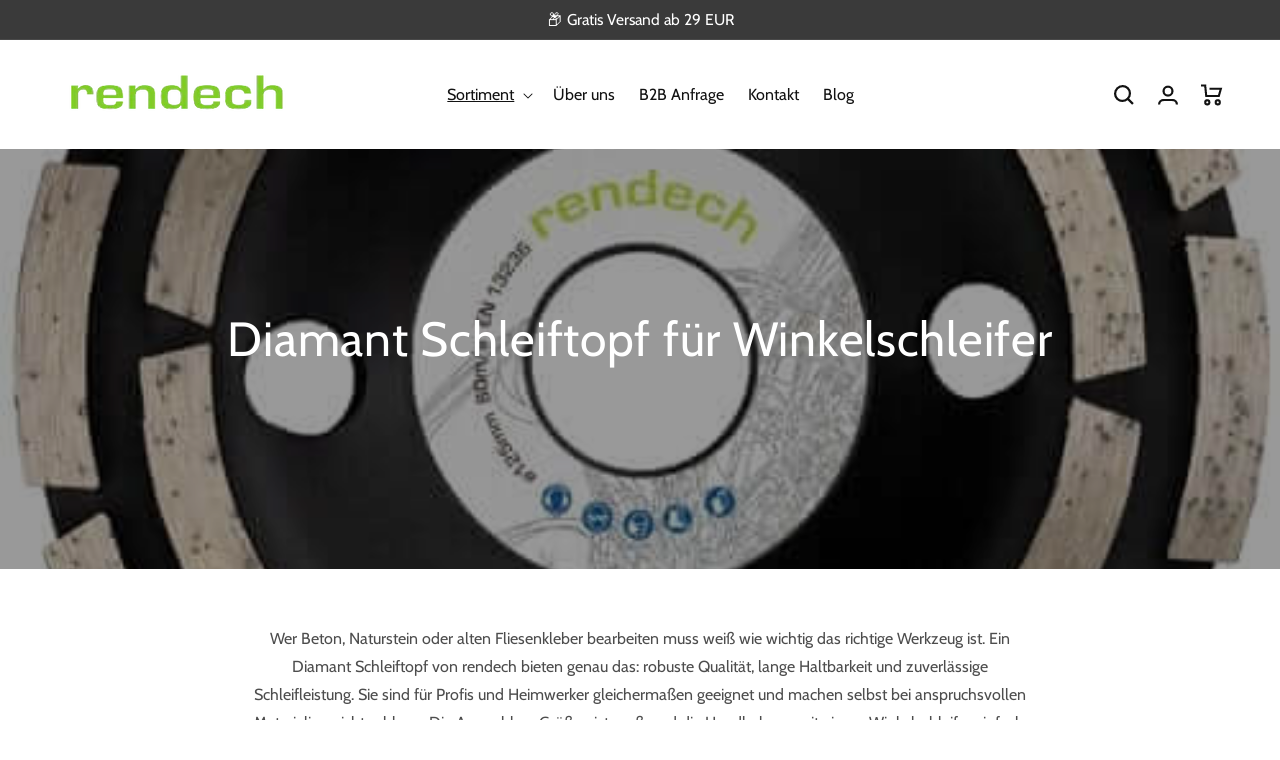

--- FILE ---
content_type: text/html; charset=utf-8
request_url: https://rendech.com/collections/diamantschleiftopf
body_size: 76656
content:
<!doctype html>
<html class="js" lang="de">
  <head>
    <meta charset="utf-8">
    <meta http-equiv="X-UA-Compatible" content="IE=edge">
    <meta name="viewport" content="width=device-width,initial-scale=1">
    <meta name="theme-color" content="">
    <link rel="canonical" href="https://rendech.com/collections/diamantschleiftopf"><link rel="icon" type="image/png" href="//rendech.com/cdn/shop/files/rendech_Diamantwerkzeuge_Profi.png?crop=center&height=32&v=1765796979&width=32"><link rel="preconnect" href="https://fonts.shopifycdn.com" crossorigin><title>
      Diamant Schleiftopf für Winkelschleifer
 &ndash; rendech® Diamantwerkzeuge</title>

    
      <meta name="description" content="Diamant Schleiftopf für Winkelschleifer 125 &amp; 180 mm. Diamantschleiftopf für Beton, Estrich, Fliesenkleber uvm.">
    

    

<meta property="og:site_name" content="rendech® Diamantwerkzeuge">
<meta property="og:url" content="https://rendech.com/collections/diamantschleiftopf">
<meta property="og:title" content="Diamant Schleiftopf für Winkelschleifer">
<meta property="og:type" content="website">
<meta property="og:description" content="Diamant Schleiftopf für Winkelschleifer 125 &amp; 180 mm. Diamantschleiftopf für Beton, Estrich, Fliesenkleber uvm."><meta property="og:image" content="http://rendech.com/cdn/shop/collections/schleiftopfe-660543_839fe409-f479-4048-abb0-20f607e88e4d.jpg?v=1754260131">
  <meta property="og:image:secure_url" content="https://rendech.com/cdn/shop/collections/schleiftopfe-660543_839fe409-f479-4048-abb0-20f607e88e4d.jpg?v=1754260131">
  <meta property="og:image:width" content="500">
  <meta property="og:image:height" content="500"><meta name="twitter:card" content="summary_large_image">
<meta name="twitter:title" content="Diamant Schleiftopf für Winkelschleifer">
<meta name="twitter:description" content="Diamant Schleiftopf für Winkelschleifer 125 &amp; 180 mm. Diamantschleiftopf für Beton, Estrich, Fliesenkleber uvm.">


    

<link rel="preload" href="//rendech.com/cdn/shop/t/46/assets/quantity-popover.css?v=160630540099520878331765437220" as="style" onload="this.rel='stylesheet'">
<link rel="preload" href="//rendech.com/cdn/shop/t/46/assets/custom.css?v=18150638294696626461765437220" as="style" onload="this.rel='stylesheet'">
<link rel="preload" href="//rendech.com/cdn/shop/t/46/assets/base.css?v=13751702110234599451765437220" as="style" onload="this.rel='stylesheet'">
<link rel="preload" href="https://cdn.shopify.com/extensions/4df0d637-1c4c-44ca-b1db-b195ac394a7c/tabs-studio-8/assets/ccf2dff1a1a65.css" as="style" onload="this.rel='stylesheet'">

<link rel="preload" as="script" href="//rendech.com/cdn/shop/t/46/assets/libs.min.js?v=120378162972049927461765437220">


<script src="//rendech.com/cdn/shop/t/46/assets/libs.min.js?v=120378162972049927461765437220"></script>

    <script src="//rendech.com/cdn/shop/t/46/assets/constants.js?v=132983761750457495441765437220" defer="defer"></script>
    <script src="//rendech.com/cdn/shop/t/46/assets/pubsub.js?v=25310214064522200911765437220" defer="defer"></script>
    <script src="//rendech.com/cdn/shop/t/46/assets/global.js?v=184345515105158409801765437220" defer="defer"></script>
    <script src="//rendech.com/cdn/shop/t/46/assets/details-disclosure.js?v=13653116266235556501765437220" defer="defer"></script>
    <script src="//rendech.com/cdn/shop/t/46/assets/details-modal.js?v=25581673532751508451765437220" defer="defer"></script>
    <script src="//rendech.com/cdn/shop/t/46/assets/search-form.js?v=133129549252120666541765437220" defer="defer"></script>    <script>window.performance && window.performance.mark && window.performance.mark('shopify.content_for_header.start');</script><meta id="shopify-digital-wallet" name="shopify-digital-wallet" content="/2108817468/digital_wallets/dialog">
<meta name="shopify-checkout-api-token" content="7be8ca9b2be1ff82c8147a8ba7a5eebe">
<meta id="in-context-paypal-metadata" data-shop-id="2108817468" data-venmo-supported="false" data-environment="production" data-locale="de_DE" data-paypal-v4="true" data-currency="EUR">
<link rel="alternate" type="application/atom+xml" title="Feed" href="/collections/diamantschleiftopf.atom" />
<link rel="alternate" type="application/json+oembed" href="https://rendech.com/collections/diamantschleiftopf.oembed">
<script async="async" data-src="/checkouts/internal/preloads.js?locale=de-DE"></script>
<link rel="preconnect" href="https://shop.app" crossorigin="anonymous">
<script async="async" data-src="https://shop.app/checkouts/internal/preloads.js?locale=de-DE&shop_id=2108817468" crossorigin="anonymous"></script>
<script id="apple-pay-shop-capabilities" type="application/json">{"shopId":2108817468,"countryCode":"DE","currencyCode":"EUR","merchantCapabilities":["supports3DS"],"merchantId":"gid:\/\/shopify\/Shop\/2108817468","merchantName":"rendech® Diamantwerkzeuge","requiredBillingContactFields":["postalAddress","email"],"requiredShippingContactFields":["postalAddress","email"],"shippingType":"shipping","supportedNetworks":["visa","maestro","masterCard","amex"],"total":{"type":"pending","label":"rendech® Diamantwerkzeuge","amount":"1.00"},"shopifyPaymentsEnabled":true,"supportsSubscriptions":true}</script>
<script id="shopify-features" type="application/json">{"accessToken":"7be8ca9b2be1ff82c8147a8ba7a5eebe","betas":["rich-media-storefront-analytics"],"domain":"rendech.com","predictiveSearch":true,"shopId":2108817468,"locale":"de"}</script>
<script>var Shopify = Shopify || {};
Shopify.shop = "rendech.myshopify.com";
Shopify.locale = "de";
Shopify.currency = {"active":"EUR","rate":"1.0"};
Shopify.country = "DE";
Shopify.theme = {"name":"NEW rendech Dawn H1 | 12\/2025","id":186480230666,"schema_name":"Dawn","schema_version":"15.3.0","theme_store_id":887,"role":"main"};
Shopify.theme.handle = "null";
Shopify.theme.style = {"id":null,"handle":null};
Shopify.cdnHost = "rendech.com/cdn";
Shopify.routes = Shopify.routes || {};
Shopify.routes.root = "/";</script>
<script type="module">!function(o){(o.Shopify=o.Shopify||{}).modules=!0}(window);</script>
<script>!function(o){function n(){var o=[];function n(){o.push(Array.prototype.slice.apply(arguments))}return n.q=o,n}var t=o.Shopify=o.Shopify||{};t.loadFeatures=n(),t.autoloadFeatures=n()}(window);</script>
<script>
  window.ShopifyPay = window.ShopifyPay || {};
  window.ShopifyPay.apiHost = "shop.app\/pay";
  window.ShopifyPay.redirectState = null;
</script>
<script id="shop-js-analytics" type="application/json">{"pageType":"collection"}</script>
<script defer="defer" async type="module" src="//rendech.com/cdn/shopifycloud/shop-js/modules/v2/client.init-shop-cart-sync_kxAhZfSm.de.esm.js"></script>
<script defer="defer" async type="module" src="//rendech.com/cdn/shopifycloud/shop-js/modules/v2/chunk.common_5BMd6ono.esm.js"></script>
<script type="module">
  await import("//rendech.com/cdn/shopifycloud/shop-js/modules/v2/client.init-shop-cart-sync_kxAhZfSm.de.esm.js");
await import("//rendech.com/cdn/shopifycloud/shop-js/modules/v2/chunk.common_5BMd6ono.esm.js");

  window.Shopify.SignInWithShop?.initShopCartSync?.({"fedCMEnabled":true,"windoidEnabled":true});

</script>
<script>
  window.Shopify = window.Shopify || {};
  if (!window.Shopify.featureAssets) window.Shopify.featureAssets = {};
  window.Shopify.featureAssets['shop-js'] = {"shop-cart-sync":["modules/v2/client.shop-cart-sync_81xuAXRO.de.esm.js","modules/v2/chunk.common_5BMd6ono.esm.js"],"init-fed-cm":["modules/v2/client.init-fed-cm_B2l2C8gd.de.esm.js","modules/v2/chunk.common_5BMd6ono.esm.js"],"shop-button":["modules/v2/client.shop-button_DteRmTIv.de.esm.js","modules/v2/chunk.common_5BMd6ono.esm.js"],"init-windoid":["modules/v2/client.init-windoid_BrVTPDHy.de.esm.js","modules/v2/chunk.common_5BMd6ono.esm.js"],"shop-cash-offers":["modules/v2/client.shop-cash-offers_uZhaqfcC.de.esm.js","modules/v2/chunk.common_5BMd6ono.esm.js","modules/v2/chunk.modal_DhTZgVSk.esm.js"],"shop-toast-manager":["modules/v2/client.shop-toast-manager_lTRStNPf.de.esm.js","modules/v2/chunk.common_5BMd6ono.esm.js"],"init-shop-email-lookup-coordinator":["modules/v2/client.init-shop-email-lookup-coordinator_BhyMm2Vh.de.esm.js","modules/v2/chunk.common_5BMd6ono.esm.js"],"pay-button":["modules/v2/client.pay-button_uIj7-e2V.de.esm.js","modules/v2/chunk.common_5BMd6ono.esm.js"],"avatar":["modules/v2/client.avatar_BTnouDA3.de.esm.js"],"init-shop-cart-sync":["modules/v2/client.init-shop-cart-sync_kxAhZfSm.de.esm.js","modules/v2/chunk.common_5BMd6ono.esm.js"],"shop-login-button":["modules/v2/client.shop-login-button_hqVUT9QF.de.esm.js","modules/v2/chunk.common_5BMd6ono.esm.js","modules/v2/chunk.modal_DhTZgVSk.esm.js"],"init-customer-accounts-sign-up":["modules/v2/client.init-customer-accounts-sign-up_0Oyvgx7Z.de.esm.js","modules/v2/client.shop-login-button_hqVUT9QF.de.esm.js","modules/v2/chunk.common_5BMd6ono.esm.js","modules/v2/chunk.modal_DhTZgVSk.esm.js"],"init-shop-for-new-customer-accounts":["modules/v2/client.init-shop-for-new-customer-accounts_DojLPa1w.de.esm.js","modules/v2/client.shop-login-button_hqVUT9QF.de.esm.js","modules/v2/chunk.common_5BMd6ono.esm.js","modules/v2/chunk.modal_DhTZgVSk.esm.js"],"init-customer-accounts":["modules/v2/client.init-customer-accounts_DWlFj6gc.de.esm.js","modules/v2/client.shop-login-button_hqVUT9QF.de.esm.js","modules/v2/chunk.common_5BMd6ono.esm.js","modules/v2/chunk.modal_DhTZgVSk.esm.js"],"shop-follow-button":["modules/v2/client.shop-follow-button_BEIcZOGj.de.esm.js","modules/v2/chunk.common_5BMd6ono.esm.js","modules/v2/chunk.modal_DhTZgVSk.esm.js"],"lead-capture":["modules/v2/client.lead-capture_BSpzCmmh.de.esm.js","modules/v2/chunk.common_5BMd6ono.esm.js","modules/v2/chunk.modal_DhTZgVSk.esm.js"],"checkout-modal":["modules/v2/client.checkout-modal_8HiTfxyj.de.esm.js","modules/v2/chunk.common_5BMd6ono.esm.js","modules/v2/chunk.modal_DhTZgVSk.esm.js"],"shop-login":["modules/v2/client.shop-login_Fe0VhLV0.de.esm.js","modules/v2/chunk.common_5BMd6ono.esm.js","modules/v2/chunk.modal_DhTZgVSk.esm.js"],"payment-terms":["modules/v2/client.payment-terms_C8PkVPzh.de.esm.js","modules/v2/chunk.common_5BMd6ono.esm.js","modules/v2/chunk.modal_DhTZgVSk.esm.js"]};
</script>
<script>(function() {
  var isLoaded = false;
  function asyncLoad() {
    if (isLoaded) return;
    isLoaded = true;
    var urls = ["\/\/cdn.ywxi.net\/js\/partner-shopify.js?shop=rendech.myshopify.com","https:\/\/tabs.stationmade.com\/registered-scripts\/tabs-by-station.js?shop=rendech.myshopify.com","\/\/cdn.trustedsite.com\/js\/partner-shopify.js?shop=rendech.myshopify.com","\/\/cdn.trustedsite.com\/js\/partner-shopify.js?shop=rendech.myshopify.com","https:\/\/plugin.brevo.com\/integrations\/api\/automation\/script?user_connection_id=60814c6024ca8254e272d972\u0026ma-key=vieaidc51c5d8bqk8a424ydu\u0026shop=rendech.myshopify.com","https:\/\/plugin.brevo.com\/integrations\/api\/sy\/cart_tracking\/script?ma-key=vieaidc51c5d8bqk8a424ydu\u0026user_connection_id=60814c6024ca8254e272d972\u0026shop=rendech.myshopify.com","\/\/cdn.shopify.com\/proxy\/9604937ca4e478b2486b853c2ba28a460ce82e38bae2c3ea2d12d56980f3eb43\/shopify-script-tags.s3.eu-west-1.amazonaws.com\/smartseo\/instantpage.js?shop=rendech.myshopify.com\u0026sp-cache-control=cHVibGljLCBtYXgtYWdlPTkwMA"];
    for (var i = 0; i < urls.length; i++) {
      var s = document.createElement('script');
      s.type = 'text/javascript';
      s.async = true;
      s.src = urls[i];
      var x = document.getElementsByTagName('script')[0];
      x.parentNode.insertBefore(s, x);
    }
  };
  document.addEventListener('StartAsyncLoading',function(event){asyncLoad();});if(window.attachEvent) {
    window.attachEvent('onload', function(){});
  } else {
    window.addEventListener('load', function(){}, false);
  }
})();</script>
<script id="__st">var __st={"a":2108817468,"offset":3600,"reqid":"16454e97-18c2-464a-af0f-4d15112ed6f8-1769013525","pageurl":"rendech.com\/collections\/diamantschleiftopf","u":"a1e6607725a6","p":"collection","rtyp":"collection","rid":35569762364};</script>
<script>window.ShopifyPaypalV4VisibilityTracking = true;</script>
<script id="captcha-bootstrap">!function(){'use strict';const t='contact',e='account',n='new_comment',o=[[t,t],['blogs',n],['comments',n],[t,'customer']],c=[[e,'customer_login'],[e,'guest_login'],[e,'recover_customer_password'],[e,'create_customer']],r=t=>t.map((([t,e])=>`form[action*='/${t}']:not([data-nocaptcha='true']) input[name='form_type'][value='${e}']`)).join(','),a=t=>()=>t?[...document.querySelectorAll(t)].map((t=>t.form)):[];function s(){const t=[...o],e=r(t);return a(e)}const i='password',u='form_key',d=['recaptcha-v3-token','g-recaptcha-response','h-captcha-response',i],f=()=>{try{return window.sessionStorage}catch{return}},m='__shopify_v',_=t=>t.elements[u];function p(t,e,n=!1){try{const o=window.sessionStorage,c=JSON.parse(o.getItem(e)),{data:r}=function(t){const{data:e,action:n}=t;return t[m]||n?{data:e,action:n}:{data:t,action:n}}(c);for(const[e,n]of Object.entries(r))t.elements[e]&&(t.elements[e].value=n);n&&o.removeItem(e)}catch(o){console.error('form repopulation failed',{error:o})}}const l='form_type',E='cptcha';function T(t){t.dataset[E]=!0}const w=window,h=w.document,L='Shopify',v='ce_forms',y='captcha';let A=!1;((t,e)=>{const n=(g='f06e6c50-85a8-45c8-87d0-21a2b65856fe',I='https://cdn.shopify.com/shopifycloud/storefront-forms-hcaptcha/ce_storefront_forms_captcha_hcaptcha.v1.5.2.iife.js',D={infoText:'Durch hCaptcha geschützt',privacyText:'Datenschutz',termsText:'Allgemeine Geschäftsbedingungen'},(t,e,n)=>{const o=w[L][v],c=o.bindForm;if(c)return c(t,g,e,D).then(n);var r;o.q.push([[t,g,e,D],n]),r=I,A||(h.body.append(Object.assign(h.createElement('script'),{id:'captcha-provider',async:!0,src:r})),A=!0)});var g,I,D;w[L]=w[L]||{},w[L][v]=w[L][v]||{},w[L][v].q=[],w[L][y]=w[L][y]||{},w[L][y].protect=function(t,e){n(t,void 0,e),T(t)},Object.freeze(w[L][y]),function(t,e,n,w,h,L){const[v,y,A,g]=function(t,e,n){const i=e?o:[],u=t?c:[],d=[...i,...u],f=r(d),m=r(i),_=r(d.filter((([t,e])=>n.includes(e))));return[a(f),a(m),a(_),s()]}(w,h,L),I=t=>{const e=t.target;return e instanceof HTMLFormElement?e:e&&e.form},D=t=>v().includes(t);t.addEventListener('submit',(t=>{const e=I(t);if(!e)return;const n=D(e)&&!e.dataset.hcaptchaBound&&!e.dataset.recaptchaBound,o=_(e),c=g().includes(e)&&(!o||!o.value);(n||c)&&t.preventDefault(),c&&!n&&(function(t){try{if(!f())return;!function(t){const e=f();if(!e)return;const n=_(t);if(!n)return;const o=n.value;o&&e.removeItem(o)}(t);const e=Array.from(Array(32),(()=>Math.random().toString(36)[2])).join('');!function(t,e){_(t)||t.append(Object.assign(document.createElement('input'),{type:'hidden',name:u})),t.elements[u].value=e}(t,e),function(t,e){const n=f();if(!n)return;const o=[...t.querySelectorAll(`input[type='${i}']`)].map((({name:t})=>t)),c=[...d,...o],r={};for(const[a,s]of new FormData(t).entries())c.includes(a)||(r[a]=s);n.setItem(e,JSON.stringify({[m]:1,action:t.action,data:r}))}(t,e)}catch(e){console.error('failed to persist form',e)}}(e),e.submit())}));const S=(t,e)=>{t&&!t.dataset[E]&&(n(t,e.some((e=>e===t))),T(t))};for(const o of['focusin','change'])t.addEventListener(o,(t=>{const e=I(t);D(e)&&S(e,y())}));const B=e.get('form_key'),M=e.get(l),P=B&&M;t.addEventListener('StartPreviewBarLoading',(()=>{const t=y();if(P)for(const e of t)e.elements[l].value===M&&p(e,B);[...new Set([...A(),...v().filter((t=>'true'===t.dataset.shopifyCaptcha))])].forEach((e=>S(e,t)))}))}(h,new URLSearchParams(w.location.search),n,t,e,['guest_login'])})(!0,!0)}();</script>
<script integrity="sha256-4kQ18oKyAcykRKYeNunJcIwy7WH5gtpwJnB7kiuLZ1E=" data-source-attribution="shopify.loadfeatures" defer="defer" data-src="//rendech.com/cdn/shopifycloud/storefront/assets/storefront/load_feature-a0a9edcb.js" crossorigin="anonymous"></script>
<script crossorigin="anonymous" defer="defer" data-src="//rendech.com/cdn/shopifycloud/storefront/assets/shopify_pay/storefront-65b4c6d7.js?v=20250812"></script>
<script data-source-attribution="shopify.dynamic_checkout.dynamic.init">var Shopify=Shopify||{};Shopify.PaymentButton=Shopify.PaymentButton||{isStorefrontPortableWallets:!0,init:function(){window.Shopify.PaymentButton.init=function(){};var t=document.createElement("script");t.src="https://rendech.com/cdn/shopifycloud/portable-wallets/latest/portable-wallets.de.js",t.type="module",document.head.appendChild(t)}};
</script>
<script data-source-attribution="shopify.dynamic_checkout.buyer_consent">
  function portableWalletsHideBuyerConsent(e){var t=document.getElementById("shopify-buyer-consent"),n=document.getElementById("shopify-subscription-policy-button");t&&n&&(t.classList.add("hidden"),t.setAttribute("aria-hidden","true"),n.removeEventListener("click",e))}function portableWalletsShowBuyerConsent(e){var t=document.getElementById("shopify-buyer-consent"),n=document.getElementById("shopify-subscription-policy-button");t&&n&&(t.classList.remove("hidden"),t.removeAttribute("aria-hidden"),n.addEventListener("click",e))}window.Shopify?.PaymentButton&&(window.Shopify.PaymentButton.hideBuyerConsent=portableWalletsHideBuyerConsent,window.Shopify.PaymentButton.showBuyerConsent=portableWalletsShowBuyerConsent);
</script>
<script data-source-attribution="shopify.dynamic_checkout.cart.bootstrap">document.addEventListener("StartPreviewBarLoading",(function(){function t(){return document.querySelector("shopify-accelerated-checkout-cart, shopify-accelerated-checkout")}if(t())Shopify.PaymentButton.init();else{new MutationObserver((function(e,n){t()&&(Shopify.PaymentButton.init(),n.disconnect())})).observe(document.body,{childList:!0,subtree:!0})}}));
</script>
<link id="shopify-accelerated-checkout-styles" rel="stylesheet" media="screen" href="https://rendech.com/cdn/shopifycloud/portable-wallets/latest/accelerated-checkout-backwards-compat.css" crossorigin="anonymous">
<style id="shopify-accelerated-checkout-cart">
        #shopify-buyer-consent {
  margin-top: 1em;
  display: inline-block;
  width: 100%;
}

#shopify-buyer-consent.hidden {
  display: none;
}

#shopify-subscription-policy-button {
  background: none;
  border: none;
  padding: 0;
  text-decoration: underline;
  font-size: inherit;
  cursor: pointer;
}

#shopify-subscription-policy-button::before {
  box-shadow: none;
}

      </style>
<script id="sections-script" data-sections="header" defer="defer" src="//rendech.com/cdn/shop/t/46/compiled_assets/scripts.js?v=7843"></script>
<script>window.performance && window.performance.mark && window.performance.mark('shopify.content_for_header.end');</script> 













<script data-src='https://areviewsapp.com/js_codes/collection_rating.js' defer></script>

<!-- Google Tag Manager -->
<script>document.addEventListener('StartAsyncLoading',function(event){(function(w,d,s,l,i){w[l]=w[l]||[];w[l].push({'gtm.start':
new Date().getTime(),event:'gtm.js'});var f=d.getElementsByTagName(s)[0],
j=d.createElement(s),dl=l!='dataLayer'?'&l='+l:'';j.async=true;j.src=
'https://www.googletagmanager.com/gtm.js?id='+i+dl;f.parentNode.insertBefore(j,f);
})(window,document,'script','dataLayer','GTM-N4VX6G7');});</script>
<!-- End Google Tag Manager -->
  
  <!-- Global site tag (gtag.js) - Google Ads: 768945259 -->
<script>
  document.addEventListener('StartAsyncLoading',function(event){  
  var resource = document.createElement('script'); 
  resource.async = "true";
  resource.src = "https://www.googletagmanager.com/gtag/js?id=AW-768945259";
  var script = document.getElementsByTagName('script')[0];
  script.parentNode.insertBefore(resource, script);

  window.dataLayer = window.dataLayer || [];
  function gtag(){dataLayer.push(arguments);}
  gtag('js', new Date());

  gtag('config', 'AW-768945259');
  });
</script>
  
  <!-- Popupsmart -->
 <script type="text/javascript" data-src="https://apiv2.popupsmart.com/api/Bundle/379170" async></script>

    <style data-shopify>
      @font-face {
  font-family: Cabin;
  font-weight: 400;
  font-style: normal;
  font-display: swap;
  src: url("//rendech.com/cdn/fonts/cabin/cabin_n4.cefc6494a78f87584a6f312fea532919154f66fe.woff2") format("woff2"),
       url("//rendech.com/cdn/fonts/cabin/cabin_n4.8c16611b00f59d27f4b27ce4328dfe514ce77517.woff") format("woff");
}

      @font-face {
  font-family: Cabin;
  font-weight: 700;
  font-style: normal;
  font-display: swap;
  src: url("//rendech.com/cdn/fonts/cabin/cabin_n7.255204a342bfdbc9ae2017bd4e6a90f8dbb2f561.woff2") format("woff2"),
       url("//rendech.com/cdn/fonts/cabin/cabin_n7.e2afa22a0d0f4b64da3569c990897429d40ff5c0.woff") format("woff");
}

      @font-face {
  font-family: Cabin;
  font-weight: 400;
  font-style: italic;
  font-display: swap;
  src: url("//rendech.com/cdn/fonts/cabin/cabin_i4.d89c1b32b09ecbc46c12781fcf7b2085f17c0be9.woff2") format("woff2"),
       url("//rendech.com/cdn/fonts/cabin/cabin_i4.0a521b11d0b69adfc41e22a263eec7c02aecfe99.woff") format("woff");
}

      @font-face {
  font-family: Cabin;
  font-weight: 700;
  font-style: italic;
  font-display: swap;
  src: url("//rendech.com/cdn/fonts/cabin/cabin_i7.ef2404c08a493e7ccbc92d8c39adf683f40e1fb5.woff2") format("woff2"),
       url("//rendech.com/cdn/fonts/cabin/cabin_i7.480421791818000fc8a5d4134822321b5d7964f8.woff") format("woff");
}

      @font-face {
  font-family: Cabin;
  font-weight: 400;
  font-style: normal;
  font-display: swap;
  src: url("//rendech.com/cdn/fonts/cabin/cabin_n4.cefc6494a78f87584a6f312fea532919154f66fe.woff2") format("woff2"),
       url("//rendech.com/cdn/fonts/cabin/cabin_n4.8c16611b00f59d27f4b27ce4328dfe514ce77517.woff") format("woff");
}


      
        :root,
        .color-scheme-1 {
          --color-background: 255,255,255;
        
          --gradient-background: #ffffff;
        

        

        --color-foreground: 18,18,18;
        --color-background-contrast: 191,191,191;
        --color-shadow: 18,18,18;
        --color-button: 58,58,58;
        --color-button-text: 255,255,255;
        --color-secondary-button: 255,255,255;
        --color-secondary-button-text: 18,18,18;
        --color-link: 18,18,18;
        --color-badge-foreground: 18,18,18;
        --color-badge-background: 255,255,255;
        --color-badge-border: 18,18,18;
        --payment-terms-background-color: rgb(255 255 255);
      }
      
        
        .color-scheme-2 {
          --color-background: 245,245,245;
        
          --gradient-background: #f5f5f5;
        

        

        --color-foreground: 18,18,18;
        --color-background-contrast: 181,181,181;
        --color-shadow: 18,18,18;
        --color-button: 18,18,18;
        --color-button-text: 245,245,245;
        --color-secondary-button: 245,245,245;
        --color-secondary-button-text: 18,18,18;
        --color-link: 18,18,18;
        --color-badge-foreground: 18,18,18;
        --color-badge-background: 245,245,245;
        --color-badge-border: 18,18,18;
        --payment-terms-background-color: rgb(245 245 245);
      }
      
        
        .color-scheme-3 {
          --color-background: 0,0,0;
        
          --gradient-background: #000000;
        

        

        --color-foreground: 255,255,255;
        --color-background-contrast: 128,128,128;
        --color-shadow: 18,18,18;
        --color-button: 255,255,255;
        --color-button-text: 0,0,0;
        --color-secondary-button: 0,0,0;
        --color-secondary-button-text: 255,255,255;
        --color-link: 255,255,255;
        --color-badge-foreground: 255,255,255;
        --color-badge-background: 0,0,0;
        --color-badge-border: 255,255,255;
        --payment-terms-background-color: rgb(0 0 0);
      }
      
        
        .color-scheme-4 {
          --color-background: 58,58,58;
        
          --gradient-background: #3a3a3a;
        

        

        --color-foreground: 255,255,255;
        --color-background-contrast: 71,71,71;
        --color-shadow: 0,0,0;
        --color-button: 255,255,255;
        --color-button-text: 0,0,0;
        --color-secondary-button: 58,58,58;
        --color-secondary-button-text: 255,255,255;
        --color-link: 255,255,255;
        --color-badge-foreground: 255,255,255;
        --color-badge-background: 58,58,58;
        --color-badge-border: 255,255,255;
        --payment-terms-background-color: rgb(58 58 58);
      }
      
        
        .color-scheme-5 {
          --color-background: 51,79,180;
        
          --gradient-background: #334fb4;
        

        

        --color-foreground: 255,255,255;
        --color-background-contrast: 23,35,81;
        --color-shadow: 18,18,18;
        --color-button: 255,255,255;
        --color-button-text: 51,79,180;
        --color-secondary-button: 51,79,180;
        --color-secondary-button-text: 255,255,255;
        --color-link: 255,255,255;
        --color-badge-foreground: 255,255,255;
        --color-badge-background: 51,79,180;
        --color-badge-border: 255,255,255;
        --payment-terms-background-color: rgb(51 79 180);
      }
      

      body, .color-scheme-1, .color-scheme-2, .color-scheme-3, .color-scheme-4, .color-scheme-5 {
        color: rgba(var(--color-foreground), 0.75);
        background-color: rgb(var(--color-background));
      }

      :root {
        --font-body-family: Cabin, sans-serif;
        --font-body-style: normal;
        --font-body-weight: 400;
        --font-body-weight-bold: 700;

        --font-heading-family: Cabin, sans-serif;
        --font-heading-style: normal;
        --font-heading-weight: 400;

        --font-body-scale: 1.0;
        --font-heading-scale: 1.2;

        --media-padding: px;
        --media-border-opacity: 0.05;
        --media-border-width: 1px;
        --media-radius: 0px;
        --media-shadow-opacity: 0.0;
        --media-shadow-horizontal-offset: 0px;
        --media-shadow-vertical-offset: 4px;
        --media-shadow-blur-radius: 5px;
        --media-shadow-visible: 0;

        --page-width: 160rem;
        --page-width-margin: 0rem;

        --product-card-image-padding: 0.0rem;
        --product-card-corner-radius: 0.0rem;
        --product-card-text-alignment: left;
        --product-card-border-width: 0.0rem;
        --product-card-border-opacity: 0.1;
        --product-card-shadow-opacity: 0.0;
        --product-card-shadow-visible: 0;
        --product-card-shadow-horizontal-offset: 0.0rem;
        --product-card-shadow-vertical-offset: 0.4rem;
        --product-card-shadow-blur-radius: 0.5rem;

        --collection-card-image-padding: 0.0rem;
        --collection-card-corner-radius: 0.0rem;
        --collection-card-text-alignment: left;
        --collection-card-border-width: 0.0rem;
        --collection-card-border-opacity: 0.1;
        --collection-card-shadow-opacity: 0.0;
        --collection-card-shadow-visible: 0;
        --collection-card-shadow-horizontal-offset: 0.0rem;
        --collection-card-shadow-vertical-offset: 0.4rem;
        --collection-card-shadow-blur-radius: 0.5rem;

        --blog-card-image-padding: 0.0rem;
        --blog-card-corner-radius: 0.0rem;
        --blog-card-text-alignment: left;
        --blog-card-border-width: 0.0rem;
        --blog-card-border-opacity: 0.1;
        --blog-card-shadow-opacity: 0.0;
        --blog-card-shadow-visible: 0;
        --blog-card-shadow-horizontal-offset: 0.0rem;
        --blog-card-shadow-vertical-offset: 0.4rem;
        --blog-card-shadow-blur-radius: 0.5rem;

        --badge-corner-radius: 4.0rem;

        --popup-border-width: 1px;
        --popup-border-opacity: 0.1;
        --popup-corner-radius: 0px;
        --popup-shadow-opacity: 0.05;
        --popup-shadow-horizontal-offset: 0px;
        --popup-shadow-vertical-offset: 4px;
        --popup-shadow-blur-radius: 5px;

        --drawer-border-width: 1px;
        --drawer-border-opacity: 0.1;
        --drawer-shadow-opacity: 0.0;
        --drawer-shadow-horizontal-offset: 0px;
        --drawer-shadow-vertical-offset: 4px;
        --drawer-shadow-blur-radius: 5px;

        --spacing-sections-desktop: 0px;
        --spacing-sections-mobile: 0px;

        --grid-desktop-vertical-spacing: 16px;
        --grid-desktop-horizontal-spacing: 16px;
        --grid-mobile-vertical-spacing: 8px;
        --grid-mobile-horizontal-spacing: 8px;

        --text-boxes-border-opacity: 0.1;
        --text-boxes-border-width: 0px;
        --text-boxes-radius: 0px;
        --text-boxes-shadow-opacity: 0.0;
        --text-boxes-shadow-visible: 0;
        --text-boxes-shadow-horizontal-offset: 0px;
        --text-boxes-shadow-vertical-offset: 4px;
        --text-boxes-shadow-blur-radius: 5px;

        --buttons-radius: 2px;
        --buttons-radius-outset: 3px;
        --buttons-border-width: 1px;
        --buttons-border-opacity: 1.0;
        --buttons-shadow-opacity: 0.0;
        --buttons-shadow-visible: 0;
        --buttons-shadow-horizontal-offset: 0px;
        --buttons-shadow-vertical-offset: 4px;
        --buttons-shadow-blur-radius: 5px;
        --buttons-border-offset: 0.3px;

        --inputs-radius: 0px;
        --inputs-border-width: 1px;
        --inputs-border-opacity: 0.55;
        --inputs-shadow-opacity: 0.0;
        --inputs-shadow-horizontal-offset: 0px;
        --inputs-margin-offset: 0px;
        --inputs-shadow-vertical-offset: 4px;
        --inputs-shadow-blur-radius: 5px;
        --inputs-radius-outset: 0px;

        --variant-pills-radius: 40px;
        --variant-pills-border-width: 1px;
        --variant-pills-border-opacity: 0.55;
        --variant-pills-shadow-opacity: 0.0;
        --variant-pills-shadow-horizontal-offset: 0px;
        --variant-pills-shadow-vertical-offset: 4px;
        --variant-pills-shadow-blur-radius: 5px;
      }

      *,
      *::before,
      *::after {
        box-sizing: inherit;
      }

      html {
        box-sizing: border-box;
        font-size: calc(var(--font-body-scale) * 62.5%);
        height: 100%;
      }

      body {
        display: grid;
        grid-template-rows: auto auto 1fr auto;
        grid-template-columns: 100%;
        min-height: 100%;
        margin: 0;
        font-size: 1.5rem;
        letter-spacing: 0.06rem;
        line-height: calc(1 + 0.8 / var(--font-body-scale));
        font-family: var(--font-body-family);
        font-style: var(--font-body-style);
        font-weight: var(--font-body-weight);
      }

      @media screen and (min-width: 750px) {
        body {
          font-size: 1.6rem;
        }
      }
    </style>
 
    <link href="//rendech.com/cdn/shop/t/46/assets/base.css?v=13751702110234599451765437220" rel="stylesheet" type="text/css" media="all" />
    <link href="//rendech.com/cdn/shop/t/46/assets/custom.css?v=18150638294696626461765437220" rel="stylesheet" type="text/css" media="all" />
    <link rel="stylesheet" href="//rendech.com/cdn/shop/t/46/assets/component-cart-items.css?v=123238115697927560811765437220" media="print" onload="this.media='all'"><link href="//rendech.com/cdn/shop/t/46/assets/component-cart-drawer.css?v=112801333748515159671765437220" rel="stylesheet" type="text/css" media="all" />
      <link href="//rendech.com/cdn/shop/t/46/assets/component-cart.css?v=164708765130180853531765437220" rel="stylesheet" type="text/css" media="all" />
      <link href="//rendech.com/cdn/shop/t/46/assets/component-totals.css?v=15906652033866631521765437220" rel="stylesheet" type="text/css" media="all" />
      <link href="//rendech.com/cdn/shop/t/46/assets/component-price.css?v=70172745017360139101765437220" rel="stylesheet" type="text/css" media="all" />
      <link href="//rendech.com/cdn/shop/t/46/assets/component-discounts.css?v=152760482443307489271765437220" rel="stylesheet" type="text/css" media="all" />

      <link rel="preload" as="font" href="//rendech.com/cdn/fonts/cabin/cabin_n4.cefc6494a78f87584a6f312fea532919154f66fe.woff2" type="font/woff2" crossorigin>
      

      <link rel="preload" as="font" href="//rendech.com/cdn/fonts/cabin/cabin_n4.cefc6494a78f87584a6f312fea532919154f66fe.woff2" type="font/woff2" crossorigin>
      
<link
        rel="stylesheet"
        href="//rendech.com/cdn/shop/t/46/assets/component-predictive-search.css?v=118923337488134913561765437220"
        media="print"
        onload="this.media='all'"
      ><script>
      if (Shopify.designMode) {
        document.documentElement.classList.add('shopify-design-mode');
      }
    </script>
  <!-- BEGIN app block: shopify://apps/complianz-gdpr-cookie-consent/blocks/bc-block/e49729f0-d37d-4e24-ac65-e0e2f472ac27 -->

    
    
<link id='complianz-css' rel="stylesheet" href=https://cdn.shopify.com/extensions/019be05e-f673-7a8f-bd4e-ed0da9930f96/gdpr-legal-cookie-75/assets/complainz.css media="print" onload="this.media='all'">
    <style>
        #Compliance-iframe.Compliance-iframe-branded > div.purposes-header,
        #Compliance-iframe.Compliance-iframe-branded > div.cmplc-cmp-header,
        #purposes-container > div.purposes-header,
        #Compliance-cs-banner .Compliance-cs-brand {
            background-color: #FFFFFF !important;
            color: #0A0A0A!important;
        }
        #Compliance-iframe.Compliance-iframe-branded .purposes-header .cmplc-btn-cp ,
        #Compliance-iframe.Compliance-iframe-branded .purposes-header .cmplc-btn-cp:hover,
        #Compliance-iframe.Compliance-iframe-branded .purposes-header .cmplc-btn-back:hover  {
            background-color: #ffffff !important;
            opacity: 1 !important;
        }
        #Compliance-cs-banner .cmplc-toggle .cmplc-toggle-label {
            color: #FFFFFF!important;
        }
        #Compliance-iframe.Compliance-iframe-branded .purposes-header .cmplc-btn-cp:hover,
        #Compliance-iframe.Compliance-iframe-branded .purposes-header .cmplc-btn-back:hover {
            background-color: #0A0A0A!important;
            color: #FFFFFF!important;
        }
        #Compliance-cs-banner #Compliance-cs-title {
            font-size: 14px !important;
        }
        #Compliance-cs-banner .Compliance-cs-content,
        #Compliance-cs-title,
        .cmplc-toggle-checkbox.granular-control-checkbox span {
            background-color: #FFFFFF !important;
            color: #0A0A0A !important;
            font-size: 14px !important;
        }
        #Compliance-cs-banner .Compliance-cs-close-btn {
            font-size: 14px !important;
            background-color: #FFFFFF !important;
        }
        #Compliance-cs-banner .Compliance-cs-opt-group {
            color: #FFFFFF !important;
        }
        #Compliance-cs-banner .Compliance-cs-opt-group button,
        .Compliance-alert button.Compliance-button-cancel {
            background-color: #007BBC!important;
            color: #FFFFFF!important;
        }
        #Compliance-cs-banner .Compliance-cs-opt-group button.Compliance-cs-accept-btn,
        #Compliance-cs-banner .Compliance-cs-opt-group button.Compliance-cs-btn-primary,
        .Compliance-alert button.Compliance-button-confirm {
            background-color: #007BBC !important;
            color: #FFFFFF !important;
        }
        #Compliance-cs-banner .Compliance-cs-opt-group button.Compliance-cs-reject-btn {
            background-color: #007BBC!important;
            color: #FFFFFF!important;
        }

        #Compliance-cs-banner .Compliance-banner-content button {
            cursor: pointer !important;
            color: currentColor !important;
            text-decoration: underline !important;
            border: none !important;
            background-color: transparent !important;
            font-size: 100% !important;
            padding: 0 !important;
        }

        #Compliance-cs-banner .Compliance-cs-opt-group button {
            border-radius: 4px !important;
            padding-block: 10px !important;
        }
        @media (min-width: 640px) {
            #Compliance-cs-banner.Compliance-cs-default-floating:not(.Compliance-cs-top):not(.Compliance-cs-center) .Compliance-cs-container, #Compliance-cs-banner.Compliance-cs-default-floating:not(.Compliance-cs-bottom):not(.Compliance-cs-center) .Compliance-cs-container, #Compliance-cs-banner.Compliance-cs-default-floating.Compliance-cs-center:not(.Compliance-cs-top):not(.Compliance-cs-bottom) .Compliance-cs-container {
                width: 560px !important;
            }
            #Compliance-cs-banner.Compliance-cs-default-floating:not(.Compliance-cs-top):not(.Compliance-cs-center) .Compliance-cs-opt-group, #Compliance-cs-banner.Compliance-cs-default-floating:not(.Compliance-cs-bottom):not(.Compliance-cs-center) .Compliance-cs-opt-group, #Compliance-cs-banner.Compliance-cs-default-floating.Compliance-cs-center:not(.Compliance-cs-top):not(.Compliance-cs-bottom) .Compliance-cs-opt-group {
                flex-direction: row !important;
            }
            #Compliance-cs-banner .Compliance-cs-opt-group button:not(:last-of-type),
            #Compliance-cs-banner .Compliance-cs-opt-group button {
                margin-right: 4px !important;
            }
            #Compliance-cs-banner .Compliance-cs-container .Compliance-cs-brand {
                position: absolute !important;
                inset-block-start: 6px;
            }
        }
        #Compliance-cs-banner.Compliance-cs-default-floating:not(.Compliance-cs-top):not(.Compliance-cs-center) .Compliance-cs-opt-group > div, #Compliance-cs-banner.Compliance-cs-default-floating:not(.Compliance-cs-bottom):not(.Compliance-cs-center) .Compliance-cs-opt-group > div, #Compliance-cs-banner.Compliance-cs-default-floating.Compliance-cs-center:not(.Compliance-cs-top):not(.Compliance-cs-bottom) .Compliance-cs-opt-group > div {
            flex-direction: row-reverse;
            width: 100% !important;
        }

        .Compliance-cs-brand-badge-outer, .Compliance-cs-brand-badge, #Compliance-cs-banner.Compliance-cs-default-floating.Compliance-cs-bottom .Compliance-cs-brand-badge-outer,
        #Compliance-cs-banner.Compliance-cs-default.Compliance-cs-bottom .Compliance-cs-brand-badge-outer,
        #Compliance-cs-banner.Compliance-cs-default:not(.Compliance-cs-left) .Compliance-cs-brand-badge-outer,
        #Compliance-cs-banner.Compliance-cs-default-floating:not(.Compliance-cs-left) .Compliance-cs-brand-badge-outer {
            display: none !important
        }

        #Compliance-cs-banner:not(.Compliance-cs-top):not(.Compliance-cs-bottom) .Compliance-cs-container.Compliance-cs-themed {
            flex-direction: row !important;
        }

        #Compliance-cs-banner #Compliance-cs-title,
        #Compliance-cs-banner #Compliance-cs-custom-title {
            justify-self: center !important;
            font-size: 14px !important;
            font-family: -apple-system,sans-serif !important;
            margin-inline: auto !important;
            width: 55% !important;
            text-align: center;
            font-weight: 600;
            visibility: unset;
        }

        @media (max-width: 640px) {
            #Compliance-cs-banner #Compliance-cs-title,
            #Compliance-cs-banner #Compliance-cs-custom-title {
                display: block;
            }
        }

        #Compliance-cs-banner .Compliance-cs-brand img {
            max-width: 110px !important;
            min-height: 32px !important;
        }
        #Compliance-cs-banner .Compliance-cs-container .Compliance-cs-brand {
            background: none !important;
            padding: 0px !important;
            margin-block-start:10px !important;
            margin-inline-start:16px !important;
        }

        #Compliance-cs-banner .Compliance-cs-opt-group button {
            padding-inline: 4px !important;
        }

    </style>
    
    
    
    

    <script type="text/javascript">
        function loadScript(src) {
            return new Promise((resolve, reject) => {
                const s = document.createElement("script");
                s.src = src;
                s.charset = "UTF-8";
                s.onload = resolve;
                s.onerror = reject;
                document.head.appendChild(s);
            });
        }

        function filterGoogleConsentModeURLs(domainsArray) {
            const googleConsentModeComplianzURls = [
                // 197, # Google Tag Manager:
                {"domain":"s.www.googletagmanager.com", "path":""},
                {"domain":"www.tagmanager.google.com", "path":""},
                {"domain":"www.googletagmanager.com", "path":""},
                {"domain":"googletagmanager.com", "path":""},
                {"domain":"tagassistant.google.com", "path":""},
                {"domain":"tagmanager.google.com", "path":""},

                // 2110, # Google Analytics 4:
                {"domain":"www.analytics.google.com", "path":""},
                {"domain":"www.google-analytics.com", "path":""},
                {"domain":"ssl.google-analytics.com", "path":""},
                {"domain":"google-analytics.com", "path":""},
                {"domain":"analytics.google.com", "path":""},
                {"domain":"region1.google-analytics.com", "path":""},
                {"domain":"region1.analytics.google.com", "path":""},
                {"domain":"*.google-analytics.com", "path":""},
                {"domain":"www.googletagmanager.com", "path":"/gtag/js?id=G"},
                {"domain":"googletagmanager.com", "path":"/gtag/js?id=UA"},
                {"domain":"www.googletagmanager.com", "path":"/gtag/js?id=UA"},
                {"domain":"googletagmanager.com", "path":"/gtag/js?id=G"},

                // 177, # Google Ads conversion tracking:
                {"domain":"googlesyndication.com", "path":""},
                {"domain":"media.admob.com", "path":""},
                {"domain":"gmodules.com", "path":""},
                {"domain":"ad.ytsa.net", "path":""},
                {"domain":"dartmotif.net", "path":""},
                {"domain":"dmtry.com", "path":""},
                {"domain":"go.channelintelligence.com", "path":""},
                {"domain":"googleusercontent.com", "path":""},
                {"domain":"googlevideo.com", "path":""},
                {"domain":"gvt1.com", "path":""},
                {"domain":"links.channelintelligence.com", "path":""},
                {"domain":"obrasilinteirojoga.com.br", "path":""},
                {"domain":"pcdn.tcgmsrv.net", "path":""},
                {"domain":"rdr.tag.channelintelligence.com", "path":""},
                {"domain":"static.googleadsserving.cn", "path":""},
                {"domain":"studioapi.doubleclick.com", "path":""},
                {"domain":"teracent.net", "path":""},
                {"domain":"ttwbs.channelintelligence.com", "path":""},
                {"domain":"wtb.channelintelligence.com", "path":""},
                {"domain":"youknowbest.com", "path":""},
                {"domain":"doubleclick.net", "path":""},
                {"domain":"redirector.gvt1.com", "path":""},

                //116, # Google Ads Remarketing
                {"domain":"googlesyndication.com", "path":""},
                {"domain":"media.admob.com", "path":""},
                {"domain":"gmodules.com", "path":""},
                {"domain":"ad.ytsa.net", "path":""},
                {"domain":"dartmotif.net", "path":""},
                {"domain":"dmtry.com", "path":""},
                {"domain":"go.channelintelligence.com", "path":""},
                {"domain":"googleusercontent.com", "path":""},
                {"domain":"googlevideo.com", "path":""},
                {"domain":"gvt1.com", "path":""},
                {"domain":"links.channelintelligence.com", "path":""},
                {"domain":"obrasilinteirojoga.com.br", "path":""},
                {"domain":"pcdn.tcgmsrv.net", "path":""},
                {"domain":"rdr.tag.channelintelligence.com", "path":""},
                {"domain":"static.googleadsserving.cn", "path":""},
                {"domain":"studioapi.doubleclick.com", "path":""},
                {"domain":"teracent.net", "path":""},
                {"domain":"ttwbs.channelintelligence.com", "path":""},
                {"domain":"wtb.channelintelligence.com", "path":""},
                {"domain":"youknowbest.com", "path":""},
                {"domain":"doubleclick.net", "path":""},
                {"domain":"redirector.gvt1.com", "path":""}
            ];

            if (!Array.isArray(domainsArray)) { 
                return [];
            }

            const blockedPairs = new Map();
            for (const rule of googleConsentModeComplianzURls) {
                if (!blockedPairs.has(rule.domain)) {
                    blockedPairs.set(rule.domain, new Set());
                }
                blockedPairs.get(rule.domain).add(rule.path);
            }

            return domainsArray.filter(item => {
                const paths = blockedPairs.get(item.d);
                return !(paths && paths.has(item.p));
            });
        }

        function setupAutoblockingByDomain() {
            // autoblocking by domain
            const autoblockByDomainArray = [];
            const prefixID = '10000' // to not get mixed with real metis ids
            let cmpBlockerDomains = []
            let cmpCmplcVendorsPurposes = {}
            let counter = 1
            for (const object of autoblockByDomainArray) {
                cmpBlockerDomains.push({
                    d: object.d,
                    p: object.path,
                    v: prefixID + counter,
                });
                counter++;
            }
            
            counter = 1
            for (const object of autoblockByDomainArray) {
                cmpCmplcVendorsPurposes[prefixID + counter] = object?.p ?? '1';
                counter++;
            }

            Object.defineProperty(window, "cmp_cmplc_vendors_purposes", {
                get() {
                    return cmpCmplcVendorsPurposes;
                },
                set(value) {
                    cmpCmplcVendorsPurposes = { ...cmpCmplcVendorsPurposes, ...value };
                }
            });
            const basicGmc = false;


            Object.defineProperty(window, "cmp_importblockerdomains", {
                get() {
                    if (basicGmc) {
                        return filterGoogleConsentModeURLs(cmpBlockerDomains);
                    }
                    return cmpBlockerDomains;
                },
                set(value) {
                    cmpBlockerDomains = [ ...cmpBlockerDomains, ...value ];
                }
            });
        }

        function enforceRejectionRecovery() {
            const base = (window._cmplc = window._cmplc || {});
            const featuresHolder = {};

            function lockFlagOn(holder) {
                const desc = Object.getOwnPropertyDescriptor(holder, 'rejection_recovery');
                if (!desc) {
                    Object.defineProperty(holder, 'rejection_recovery', {
                        get() { return true; },
                        set(_) { /* ignore */ },
                        enumerable: true,
                        configurable: false
                    });
                }
                return holder;
            }

            Object.defineProperty(base, 'csFeatures', {
                configurable: false,
                enumerable: true,
                get() {
                    return featuresHolder;
                },
                set(obj) {
                    if (obj && typeof obj === 'object') {
                        Object.keys(obj).forEach(k => {
                            if (k !== 'rejection_recovery') {
                                featuresHolder[k] = obj[k];
                            }
                        });
                    }
                    // we lock it, it won't try to redefine
                    lockFlagOn(featuresHolder);
                }
            });

            // Ensure an object is exposed even if read early
            if (!('csFeatures' in base)) {
                base.csFeatures = {};
            } else {
                // If someone already set it synchronously, merge and lock now.
                base.csFeatures = base.csFeatures;
            }
        }

        function splitDomains(joinedString) {
            if (!joinedString) {
                return []; // empty string -> empty array
            }
            return joinedString.split(";");
        }

        function setupWhitelist() {
            // Whitelist by domain:
            const whitelistString = "";
            const whitelist_array = [...splitDomains(whitelistString)];
            if (Array.isArray(window?.cmp_block_ignoredomains)) {
                window.cmp_block_ignoredomains = [...whitelist_array, ...window.cmp_block_ignoredomains];
            }
        }

        async function initCompliance() {
            const currentCsConfiguration = {"siteId":4200325,"cookiePolicyIds":{"de":74260363},"banner":{"acceptButtonDisplay":true,"rejectButtonDisplay":true,"customizeButtonDisplay":true,"position":"float-center","backgroundOverlay":false,"fontSize":"14px","content":"","acceptButtonCaption":"","rejectButtonCaption":"","customizeButtonCaption":"","backgroundColor":"#FFFFFF","textColor":"#0A0A0A","acceptButtonColor":"#007BBC","acceptButtonCaptionColor":"#FFFFFF","rejectButtonColor":"#007BBC","rejectButtonCaptionColor":"#FFFFFF","customizeButtonColor":"#007BBC","customizeButtonCaptionColor":"#FFFFFF","logo":"data:image\/png;base64,iVBORw0KGgoAAAANSUhEUgAAAfQAAACMCAYAAACK0FuSAAAgAElEQVR4XuxdB3hVRfafmdteb3npPaEm9CJgw6zYu\/5RUexd165rXUF3Xd11165r2cWuK\/ZVsKFgQ0CKlCRAQnpvr7\/7bp3\/[base64]\/[base64]\/b9LD8s+vgPCUvnXhRp9a6kBpc\/SkDQQMBAYrgh81vzIgZouXbC154N5IaWjgLYd6Zbxzenm0SsEgG89rvCBNtp0htyvC4FFG6dmcQC\/pmPtUB0r1I1nILdituvsi+YV3dIGITQIfR\/IGYRO3aUMQQOBkY+AQegjX8f\/[base64]\/gGTqt2SjO79d4Zswz7Rjd3T5+nzwXwdQogTrc9A5DHGEIC74RugBKaCCmgHmbCmohWSepPff+q+n1KqAMjIt\/1Q71LgEzPxpdPdOgAVGIBF+OdoE2nHG+ANRNpAi0cnKMG0mPfn79uwArnNWb347AsbotO+OhAsWvCl0+fpd4MKvAgsxhCCn1W\/+8OiX\/erVgFkP4xC7z\/quRQUiS14+vR5VDoeDoSOMYCgTzVw1aq7kd2eCWvM\/xkHtGNhd90XlWTiEGjFpJ9V3F2BFy36ecYCbf\/vl9uz7TvtmdDd23by+2EeqA9D0Ddl7fX3n3YDUFQyD2\/YsAGMCWXhzs4SXFExtG3\/OQidcEUJKIE\/Gf\/7wGT3PpBaAvTd5hmC3S9m\/NP2E+oJlTbDoZAjk9nKtodKNE07gjZ\/iCCGmNUgRl\/9JueazXumI3luaf\/[base64]\/[base64]\/SAtfbmjrBX54JZPdGmopgeyI0oPq+KYyZNl3gNa4ysS6yKJUbHCgI\/zAEs4jUIGAwho\/[base64]\/2sxiCE1W3mkzQ1cGx\/DZEKB8BUsZqia7NayYMNAYHWuI\/CXkjrGGMOhdkwAIIGYZXoUY9Q5oBjIqizgZAk7kkKkdIVSv6UqdqIXaJT3gCyv+SIqQp3qFvO58x8wmEVhby9JOD9Nivz+5jxof9AiIP7IrVntIVO2cRJsnx1g2TE457QUNSnWTXMf7+tOtblxq5q0gtaL7w8JArC1D1P2CjU3LMTO2YoBhiQqkNEUTXYoum3Sg\/YALMdgwmIGMxiJeYSArI8CJPGNphRDUqLq8M6y0t0AEAg4uJ+a1jqnNZsa1TMs8vZO2vsnKEf1XVLzBtbtaCtvE7dmt4YpUgLGZ5+xuK+vKghCN17GWr+qyVwcqp+lK31+ymOsldESIS0eQVTkoyBwyhRmG60aYrVawWB3T\/[base64]\/wq1yc1Z6q6aLJxqfk8tI0BUC9WNCld0UWnimVexypL5kdSTwQZnfxlEKcwgJNZJERZxNdBjHbFcLgqLHd2MizjzzSNi9lBxs6pRcc3ZYLpZI7\/Re\/af\/GE3ktwoJpfuvmM8xQ1+jRNpyEyLBKwlfOoCDE3Xlu64rEfCB191vzgKEmP3toY2jS3U6ou0nUF4CQtKy4hW7JzqR9Pcs+\/PlvLb8vKmhGlrd++5Fbilaw9FHZFI01ntotVx3XFauYGpBZe0kJMsvVMrE4QMIjDbj4n6hHy1xU457zFY\/6j6Wln1AxGZ17Wcke+rqK7GsObyzqiOwtp62blvN\/My7nhEQWgNQeknNzYn25j53tZGEuHVAQ+Pr8n1lgWlJvJLmXA\/ZpMglYuRUoxFQS8plEvZJlL35+eNv8r2vomK0f0nxKI2LvCuy5oE7ef2BotPySmBciuc8Bt6iM1BphYm+4RCnbmW6etYjH3eFne9ZUQwt5jqV8Sodf6NrmiwF9QG1h1SXes\/ohOcVeRhINosLCIpyMGcoBnrDjNNLreY8r\/bJRzzuMWYKkrdJf546Ud6PdyXM53dXwzQ1XFCxrDmw72SY1FQbmVx2Cfp4cDLfIn6TlkAlY2Jeo1FXW5hbx3Ukyjl9vT0KpSeLo8kIIGm9DXdSzN0HXx2J3BL07vlurLwnIHp2FlwGOF6N7KpUQyLePbnULWw5NTjnnvG3NN8+nw9P+5xW5\/+A+44QNRLk3aZAmdR1Y1xZQXhoi77aCxi5ZYIhHPh\/V\/PDGi+E5EkCmRcTRV1sI2jJMfIBwykxVeK8ZgU7p5zNuT3Kd9OT1NqYNJKP3Tnvud0WDktA5xx+SOWHWuwFjzAMBZqianKXoUaVj92XRFdnk8Y1FZyPcgxDVqutxq41IqJ7tPWcvo+trZOZc00ehubzLJErqF9Xx+VM6d91oFZluxLdDdBObwyyuvPl\/[base64]\/fwnk2jncd+vyB6TN9g2mWJnPdu3V3TEYQnFoTWpstqeE8nrEWqbroVfSYTdFjZMedLLQJpSPtZgGvcYxFghA1AQxaNKB3pFvGfDTF\/X\/fTPZaavZ1bLO\/ggaD0AEAWjtoN71ZcekZqh49TteVHAVLeSqW0lRNQoPRP4juydGkibHHNKzs5JClJtMyrhlB85vzi\/66un8BnBCoP4Pwz0YSybYlWUI3M04x01LSYWKdfxZ406cdkfpDArHmBTIOz1O02KBNCmQnByEDXELmv118wTsl3hnvTHe7w7SkTs59nth+6iiI9dkmZDszrHZM8UstmX0LjZ9n8MbTDQN5YGHd9enmMatZyH+OEL92ftGD25LZsSdL6GbW8dHxWQ\/cLpjZ5i9bn7BFpK6ZClAvU7XYIaLqI+bVeM0Y0HcOmXQL49EYlvsHDyz\/npV17hrNlRuZMQjnjO81LMpStNjEmOo\/wSc1HuyT6icT\/Q91m3r364gDZtb5XapQ\/K7Hkr3CzeZ6o2rwlJ+b0Ilz6oau4vRdvvWjfWr91JgaPlfWI5Oiqo8dkOIGObGVS5F5ZN0KMXrWzLu\/Pc5xY3Vm5sBMsWSO+7D6Mb5G\/WQarwtHs4zpjE6pJktU\/PZfyhyAIAs4ZMI21vuhR8j7OMM2\/muz1V53oPPinkQgHiihT7af0PNp14MpPWrzAQoWL1CxfKSoBpjBIPH9tUNgrJJHKOiBGL2mAvyu15G7fn7Og7Fk5sBE8EpUdsQSuoVxBwsds3e6hazXOsW6ztrQt39QdSmHnKMmChKNPAM5jUOmlXO8868sylnQlAtz4zrL9S9WPq68\/hpFExdFlG5B0yWyw\/zF6YWcwwOAtCzrhAaXkP22t95xW1nZ4r06Vu0Pr2QJXUCW908reuQ6C8\/J79feP8+vND2qapKFnB3\/fJMeBAzkVBNj+3xu\/nW3pLiKaovhjABN\/9ifzHt1t50qq7Eb6yJrx0ZVn7vPuefn\/EGdgWygyHHQowX2Wd0RpXPSz03oxFmyu73z6Er\/itMaIhvPAEBnMSY3T4Z2oZY4yhD0nsNDVvXwOfcenX37C4UuuTmZ3Wp\/2Rhj5o22+zwtXauekfXI0aLaw5PTkT5n2F\/WDwKgWdmU2oneE94XgOuNw3Iu\/zaRGg6Y0NNPkJc13XNIq1j1kKYrGT\/n+CfkbWW8MRPr+sIlpF9y9qhnW35pO\/VfXIfZs3MkvUNn3eF82\/S6qNrd1R1r4GJqYJoONPNQ7Xp6zdTI0pJmHv0FC7lnzxv34sp4Hf2J8vkZACiXxzTfsZIWnK4MkrkoXrkD+W5mnRE7m\/bdWNe8JayKvp5bcHVtIvkNiNCzH7nus+6\/LggpXcfE1MAcjPVBMa8lUn+iZwZybSbWvp5H5seunvDJ5xDChBc2pExiZjfb+NLK7g\/P8EmNF0Q1n0PVZTKZ\/+w\/BJFiZj2VHiGv2yPk4erg1xMjSlcqbUUGYnKv6l7jaFW3FmzueOeaqNr9G1ELFv7yiHx3JIhVDgKBsW02M\/blbnPWw+cUv9iV7OT+ZOUJc3VdvySidB2q6GKOqsu\/6HmZRXzYwqY02TnvQ\/Mybl9a4JpCnCqpzi6TJXQWCisPyrz4yp3+lUcHlY6TY6p\/lo4101DN5\/vq9ywSdAFZWx1c5koOCi9cWPLqCtox8nPI\/aI7DgEgWUIXkC2WYi7oCitdzojaY9+781vvapuck2EyUZNJhDhU6Zj4PSS+M+CRRbNzaRILTDcdiu79Z0lJibIvk8yXrUtSW6MbZrZFq+4TVX9pTAsmZTnoO+vhMIKcRnYNCCKVLO4BADoEUMMAk3wZcoWN\/FvXNVaHCiIesDpOioeI+b0l1zb1OwTYR04vfmRVImanZAndxNhXl7qPeKIquPq3ohqYo+hxDSBDNn76zlZZYOdT\/5ZlnvKazx\/actmMZxK+4rO0\/[base64]\/VM8fT+gqTs5anRwmS\/lWma+Eo1qX587+a8RmnTJEjqHLFuKbbOeaBV3nCFq\/jJFF8l8RlNkrytoIuMgXqYcMvXO82bWce\/B2Wc9Pc6u+mmPWOPlPdDvI5bQCcmQayrk2obea7r6b+VDSHbVZtDr3AYFnVz7kfUIlNRIkjs\/skCA2Mp5bzu24IF\/jLMf4NvXyvWz5kePjCjtZ1b6VxwbU4Pp9J3zp9MYhwRsYV26mXVHTcgR5llLEEFeZSBSWMhHNayYVSybdawxii5aJC1si6o+i6gGWEnrD6KTWDfqve4BeZVjTJfcPOmx1xJxDEqW0K2sJ5xmHtPeIe5Mj6g+W2IDdHAHdD9aaebRzW4uZ5kG2ZsXjn4smBiKANy\/\/[base64]\/tVCU6NkCd3EOmJeU2GPX2p2hpVuKy1OfT5OEBD906aJ346+eT7NNPr5A7LOe4GRwusnZ5xLtaCJn\/fAJEYsoe8NFkJ+HLL67XzaGlWXtobktjoWkfuoJoyQCQOgAUmPQl1VzB5z\/lRipg\/KbZMSdVDKsI5\/rcR91OsiCK04KuPm\/1I0mcSeqjzlclWXbghIzTkqlk20amShAATW3uDic74JSe3bY1qoXeAcup1zKWbWpXCMXSbe2SwJLgJ5lQRTUXSZ1TUVKjjCxnCIE2U\/K2oBcvZsdfE5pRHVPyOidk\/Weq\/w0VjOeocJyLSMXzLKdchSR6b58xnwMqodarKEzkKTZmbtkqgGBRI0ox8v0lYz61TNjLtKQObtohreIWq+blEPRnWs6rs3h0HEHsOzAmMzWbiUfA7yJSGlc3JMC3pkPZrwubWJdcYEaPkk3ZRx0YIxY3sSuaO7ue3ttDpx3bQK\/6f3K3pscp9VKLGfhXXJJtbZZkHOjQqO7oqqwTZRCUY1LGsY6BghBui96tR6YywymGd4TuBM0OU0c85REMOJQbWtWFJDdlmPDWguSIbQy\/FSPtKplGzoWHpuj1x\/HTE10\/W\/PpxsrFcUWHuNDrT3ZSXSrgEtYuNTNCvrUcyMQyH3zDlkVskYJ+iqeoxRdIUFusSIWoQcw3FhuYvRIRY4JLhMjP24mBYaH5TbnLSaYJGgkMUmh\/jfX1X60VMAEIsAHSv\/o3y+R4HKg1HVd1RIbs+gLbNfzsw6FTNydgqMc4OGpV1RPdCqaIGwrPbpv0+O6YuvqWskngbDM2bBwnu8HDSVAKxP98nNqbIWSeooktwk4hnTaifwnH\/xpH\/X05jdkyV0BnG6wNhVWYuwqi79OFbJ\/7ewKbKJsVXwyLRV1EL1MTXgj6lhUYd9479vHGgAMSxigZl38CmpDOQn6lifE1RanCToTKLYE3m3kFPh4Qs\/VlXlLxeUPp\/0zY5kyt5XmgEN4sGsyL7yStbkvnt+qDdCFI9ZaKoxs86NxfaDPk0zFayZkX7OdjLb7W4yJuVtaP3ALDOdh1QHvz6iLVJ5lKSG8jWg2mnbm2WduDnLWrqMheBvR+cu\/okXKMZLmQ0+t+3zhsW3ynrkVrIzoJvE+laFPLJVOrjM1dO8p37AauZN07PmN9EMpD3r3otrz4d2n9IzszLwybwOsfoIUQ2O0RNoZ4alZFuqqfBdjdP\/dHruQ1Q28GQJfff6955jI3JMwjZwyEKu1PlThaItmbbSjSmWwk0mLaWjwDUltGegnx+czVg\/+N6yq3372G65eXpNaPVBouqboGKxQNIiFg0rCe0QWWT6cnLaCdeMFmbUjEs9iTqy1LLGP82Kyp2nVAW\/PFPWIvm0fat3ikZsmIfWVivraXXwGduL7DO\/sLKZFV4hvSHHMYfUQd3zGIToexVYxXjaPYKV83va5J0TA3LLAfXh9ROiaqBYB0qupIXtmq4kdYafDKEv717k0EPMwsbIxlPaxe3zaDFAkNV5xiI72PStTj7r81z7rBfHZcxqSIOlSQU\/qq1daWp39HibgqsX9ogNR\/vkxpmyFhFIgKb4derbAdp4z72HZ17zd7XO1zFjRvzFbWPjUvNadW1+le+rZ1QcO0TD9BYCBnIij6ydZtbZbOfSK3Ns077wCFnlmUJRfabdHARg70d9JMZBKUgzdQWbM5uDG2f6pLa5jZGNOaIaKIYQjiZXAvUEYzgwkF0\/ynXQFZPsh28vpQg+lSyh\/\/f4Z4mTbgOHTI1OLiPo5gu+y3VOX2PD7p1m1ts1yjOLbKR+Ep6bOB+2glbBF9yS1eBfN9sXaz2qLVaRFdV8+ZquFidqIbGQhSPrWsPw5vOvGP1mbSJHj\/H7VXISvwpC55CgO4RMmQHcX2yC64lcR3HUnpopTQeXqXtbTfdOfnXPC4xJKgor3bM3d797jaSFJtNCnGIq7HELWZ8hBl59VtE\/2ndPt7ntYytkwLiVrX+70i83XkhraifHAwzgVCufckOJ5zfv2rPGdM0BQB7I2U1vfPy6fF7me1K7wjsn1ka+vVfV5Sm07bTy3pjA2D9ggO2Cq0rfoJpMB4PQWcRjgbFhj5D\/aI5l+jst2radLuCK5Qrj5emZY2QAvtD3tVv+wYwMK8AbbEdnJ1\/evULwCrmn6Jp6VWNkY7GokqtC9D8L69o2M3XBUwJM\/ezArLPIApHq98LOcy9TdPnOTrEqVdIiCewQILAwrsrJKSe8CnT988ZI7fYp7gNiZp9bLSmZT5wi9huP\/4f2o2+bHuIjsszXqN9wKfyYIwCGF9YGV0+JqD1eqgbsIZQMoT9bsyCdkeCTIaXjNz65yUVbrpl1xtLNY7sZyPxBjeDXJ2pzItOnX\/pfixja\/PoweQO9Uv2VlQHKSTrQF7VEyjMiKjHt0v0yzOPfnOo97VUcBJ\/NHr0w7vFLhW9Zfnu0Zva6jpduFbXQlETMwRbGVT\/WPe8DBnPvt0UbvstNGSfldOcr9PpfxWxo3cnXaNtNcky1hNT6MxRNvjektHOKJiZkqeKQpXJqymn3p5rGfT0z\/bSaeGgNBqGT8W9m3JpNSH280DLzle7ojhaGYyMzi+ZIdaBA\/QJ8sc\/3O\/p0vYr5ZMsyIWCRLC5zbvZO38r5fqXldg0rIBFfCrJRhIBZn2LNPueKsR9WD0ak0Hj4xfs+4gm9N0AC4uucptwXOGRfdsmYl9fTrqS+7nzPHhF35pf7lz8sq+HDYnqIYsUOgIPPiFk49yqI4YWXlbzdursSyJ1jHnLnVvu\/Oalbqp0dT0H9382sI+LictsFxnz9eWNf+hBCSGXipskf43L+jdpnCtsi258StcCBouqn2qWRIwyE+GUee8HCS4uW\/hg+dH9lDpTQyUVofHcAACAASURBVF1YBgnbTMjxitdS\/PX0tP\/b\/vqDX\/sWL973AzzxMHi\/8c7REcU3tzm07RpJD5XKGr353cp5mkpcR37OIcuSI3N\/90W8svq\/P7Sl7AYdaH+Kqj4SupV6EnXwmT12Nm3VaPeh93vMrupJrrN\/DINLW\/aech\/W3lcggtDstkj51RGta1pE6aY+AurPKxlC\/\/PGI7JYNvairMXmSlqI2jIiMNaKIuusFzhkWX7qqL9uS7bde0u3rOm2MaKsHFkd+OKiWC\/R0v0yzGO\/z7FOWc6Z4CNHZSzuiJfqo6Z7y0QldF5VYNW8qOrPjiff\/93CuhQLm7J2tP3Ae5ymtC2z0y\/5yYaBNp9+ObJrfX77wpKYHjrSL7eer+qxCYTYaH8mxtE6xvWbD61cyitH5dz8ebx0AyV0nrHoHDJX8cj8kt2cu\/IQ92XbRnlmhZO1Uu7o+sa2PvDKwaLac16XuOsgSQvnxGvD7t8ZxH9fbD346pnec7eMTpkddyGXSN7JyI54Qife7gJrXe2w5F52UfFLxCyS0GHlo2vOdpgcytNRredYv9TkoAHZzDp1gbF9gRn27OtLPv4Jof9r11VjAMB\/7YhWz+6RGqivBTn49IZR9kPWAIAfOrHw3jU09UhE5rny8zNYjnvILzUe3i3VUdcLQfbjyamnXXhi7gmdNM5xAyV0K5fSaGIc783MPPuOWZ6zySMyCelzX5j8ffMpaZDFT0dV37yg0m6jxY6Y+wvss6tYZLrv5IJ734mX7ocdMnPfpmk3qVi+L1H\/jEzLhG9TTaPeMWmRR48d\/dheH6mJV4e9fX+56moHwuqdPrnh+M7YrvGJ5pEooRMieXzLiXk9au2LGGsH0+5QSehaDvErprpPuuTogrNbB\/vxFIwx91Xbc64vWx5ZomHleLrjMABSTAXdbj7\/SwYx1y4Y9WRcb\/fXqq46RwPyXc3hLVmiFqC+TeAVCpsdfOZyLar\/7oKpzw9KCFrSJ1+pvsbeJW5\/StYjx0fVHmorlZl1hQpss6pMrO3BkwrufSVevxkooZM78Dbe82EK5108f9QSclVwwF6Ea7rfytHV4Ixv2p79XVTxz6HVOWkrh0wVpZ4T7xxnPXjtuNQjqRwD42E0kO8jntBTzaNIhLMVHMvedVLeXxIG\/[base64]\/HKJj4UfjDT\/vTmM6+PqYG74snv+T2FL7xrpnvhv2blVO1KxAkvXjnr8dNctJWbuNX31lmd4q4b48nv+T1RQu\/A5ba19c+P+b774yc1LM+iLY+MLQYIH9kZz9lXTPzAPxgT+u5l9z6923S6qbqr5lUdKyerlN7vVjZFtnDubxFiz79i\/Lt18drzVPkpl2tAfSAgtZhlPUJl+SN55lgmv1fsOvhNQVPeOjD3Biq\/lXh1Id9X1i42BaF6c2e06pSm6OapNGmIjJlxiNm2Sa0ssNx35uhH\/xEv3cAIHQIHn37\/RO8xL\/p84q7TSxfTOx7sp2LEt6Cz6QtHTefy51Ugn6DqsXjN+PE7z1h3TvKe+JdMYcoX09NOqqZOOESCI57Q08yj3x\/jPmwpFpX3jyi+NeGoXu+3LLYImvXqpvDmUxoi66kmHhIqFUH2SxbgBbdM2\/QTQn9gw6xJOoNfUXWpNJFHJkys\/f0Tcv9wGw\/0xtEpxw66aWdN96MOKcbPrwp8dlpTdOsxtP3Nwrm3zPSe+YyN96yYmXrOjnjpkiV0BFhydKI7hZxrD\/Ve9MaEtBM7BnMyJ+0Pi9rFdcG1JzdFv6e+E25mHVKaeZyPBewt54xd8mK89tfilaawLzjm85bHL\/XFGq+KJ9\/\/vT\/EsIV1XnJE+l2vTUo\/MjqY7V+8eDE66dq5js8b7jo\/qvofIjEKaP07SB0TJfTN\/qWFrYHqgzf1vPU7SYtMoMXBzqWTpy6Xa7x2\/jWjPxz0cUDq8WjVMYISjbyiYulkElaUpm4kNDALhHU6y51926Sv454lP\/D9Qb\/FWH9Y0kMJvdOQZh7zwGzvWa\/ojYEKGuc7mroTmfXrn+ai2eDInf6V85si359Hm05gbHK6ZayPR6Z7Fo7+55Px0iVL6Bw0qzbeGzUxjltPGH\/bC4P98hnROYyBFyQ9fEpY6aQ6ciRt5Rlb7UTPiU+lmkZ9NDv9rC3x2j\/U30c8obuEnAeOz7vjGamps6G0NPGXglY3PmiOMewlDcHvTqkLf3cYjULIuT0E6EsVsgvu3o3QiRMa9\/2ySaoWeRUDPJ7WzEjKZJHw+lWF717uchUQMzP9IRdNhQEAm9tetKoMX7ax660FzZGtZ1EmA3YutWGC57gVPDI9V5Z93dfx0iVL6DyyqBY2RQIIn3fdhBW9z+EO5o+0PwLUEyt9n8xvjHx\/Cm3eJsaueE3FYQTZGy8c9\/Jz8dKt6X7ZwejMYd91vLawQ9w5P558\/3eGPKiCzBhieM6tU9e9SpsuUbn7vp91IQT4WUWPwt4nhCl\/iRL6121Pzg7KPadt7f5gvqj5qb38vUJRwCGkLUNQuWLh6FeGjNCRjF6U1PApxFGMDoJeb\/fvzMh+9s1T1uza55kuBnDlqpXMN45rf6sB9aFE74dbOc+1J+c8+Pwozyxyi2PA5ub+tpFY+tv9c\/O+bv37cR2xqmvp2gwAz1qUFKEgxCHhsXNGLxkyk7uFdQWyLJNqWYb9w5nFT75NWz9auaXl8\/kIa34monaf0iXuojpaJXmbGHvDhJQTX\/Jwef8+MPO8dbTlDZUc9YAdqgrEy3eg19YE1nrrBZOXPJ4O3hGTMVH279Cbo5tPrg+tp3Ji2xehk\/O5hzYfPjWktr2AgU5t1iUYMYB57fz0Zy\/KyWkakGf7vvAm74rbTKYDvu18fmFrtOLieHrp\/27jvB1jXWWbWGh66Ji8Oz6Oly5ZQrdy3lCWpbQVIHD92cVPL49XTqLfSftNZnzQ+o43FrREt11Imz5RQl\/Z8rSXgeDMSv8np7ZGystoy+GRRbdxqQqC8PzfTvjoX7TpEpV7svK483QdPxWS2zlJozcFJ0roy5r+dLwkBy6vDnwxK6r5qT3rM8zj2l2mnA8iSvT6i8Ytob4mmAgOZLdmUi3PiWrgFJ\/URO0gCCGzIds55vw5xX\/cWQpL92oOJlcnfaDG\/uz3C68UNd+fEqlX7zwAuUvvnLZlyWD5juxefi2uNVW3vlsYUwIzaeuFIFRMnMOPgKmyLPOKuEcNye7QrayneqL7hLcEaHuzLO\/q9bT1o5UjhK4KKY8G5PZT26OV1D5EAmtvnOQ+4TUXk\/3uQTkXJRTXnrZuiciNeEJHgLnx99O3PZLsAFhavpj32lPKupVdsztiNVRX1xCAOsCwAtuVh67MX\/bjuXILXm9ZtvP+6a3hymd1rI1NRFEmxrbs+Kzb79AQE0M6l1zM1v0UqHMxcyDWcfB2\/4rjW6LbjqOtm5Xz+orss3eygPvTSUX3\/TteumQJ3cGndxTbD6rUNP2eU0fdH9ebNl499vxO4qp7nO6Za1tfPrtF3HYZbfpECX1FzcPpkIcXVwe\/PKE1Wk51hEPqYmadcopQGEYQXHbhuH+9SVu\/ROWe33neAoz1BztiVS5R8VOTWaKE\/l79HfNlLXJ9TWBNiaj5qQO5pJlH9bj43JVFjtn3WEHqkETnkhg\/t6nz3b+Ela4jA3IL9ZVCBrIbi5yzLy2zXF6ZlTUjujfsyXltYdSe+lb1TZeFlLZFtPrpf8oVQHjx76dt+SdtukTkyOaJeH1jWyiFNp0msrqJs8QEGwzlwgPjnuknS+gm1rHh4PQL\/mLBaWunZZ1WT1s\/Wjkyz+umzocDUuuprdGKdNp0JsbeNNFz\/GsuU8E7B6WfZxB6POAGukPHEF6\/eFoFIfSkzFPETL6gda5HMUvZkhYsildf8h1ioKk67IpEwxvLCi\/40cNiV88u5+qu+w6oDX37hI610TR59ctYWNeGsfayVwHCUX0ITO66rlsAVme1izumdcSqqb2crVxKKNc6rYGF3KL\/K34wrik8WUJ38pmN491HrtN1\/NCx+bd\/kwh2NLLkta9whzJjXfeLZ7dGy6+gSUNkEiX0j+ruzYQMd01dcM0xrWIF1QKRlGNlU6KZ1gldCKJrzxr193dp65eo3Bu7rjtV07V7G6MbsyNKN7W3c6KE\/mbNDQsVLXZLQ2Rjgaj6qW8VOLks0cGnbXEKmS8zyBSXQBJtP5HXscK2R3dcGFZ6pkXVburrdAxivx\/jOOy309wLt+7rChPG67nqQCBvedOfL\/bFGm6lrV\/[base64]\/[base64]\/wka7P\/g4OrgivvU7FCtdsfrLKHKh8L6yJe3n4GoRtpnGKSJnQ+q26S54SvIAuf+E3GdWsHuz0\/F6G\/23xHLlLA3c2Rbb9pF3dQO4PZuTR\/vn1mPcDo9v8rfmDQfQj68VzWuPhoTVNvrgp8MTGkdFKfJSZK6C\/tvPhSDct3t0UrPTEtRO1VPNh6H8z8WGQqn+Q+8Y5RtgPXlaQe\/ZP4E\/3lkFsO0e7wpC\/anzm\/Q6yitgSRgEoW1qMhAC69dtLncZ0vB7Ndg5lXsjt0BnErDsw44+K8zDPaRsPRgxZ\/wSD0wdQuRV4jidC39Xyat8P\/0dxK36f3qFguoGj+L16EPIKRai4OY8hcd9HYl+Ne2\/q1E\/q\/d92Sp0L93jZxx9wOcWcurYIdfHpPoX3OLgzAXacW3v8RbbpE5T5p+vPhihK7tjL42cyw0kH9YEiihP789oVXqFj5Y1dslz2mhSk9yRNtzc8rzyFz5WTvKfcU2OasnuA5omFvpa9ved\/CcLED1nS8ck67uJ3a+ZJnzLqV9WoAo8uunfTxr4\/QIbdituvsi+YV3dIGIRyU++e768fYof9MY2UkEfoW\/wdFVf5VZZU9n\/5e1SXq3dnPBHVSxRBC95gKogix11w09lWD0OOgSAhdg+DeNrFybntChJ7RXWw\/sAoyaNGJeX\/8JCllUST6uO6+32hA+W1l4NNZIaUziyJJr0iihP7cjrOvVHX5T12xWqukhanPqWnr87+Q45Bl+yTPSX8sdh78dYn78L06bq3sWGqzQrXs+663FrREyhfQ1pOEPLVzGQqC4PKrSpc\/T5vulyaX9A7dIHQqVVKfD1HlNgRCI4nQK8WVBZVty8oqfZ\/epejSiNihm5BD7SV0yFxz8fjXXojXBX7tO\/R3q+\/IhSxY3BIp\/027uJ26Dzj49O4i+5xqANCikwv\/FPd6YDw97Ov7h033Hq5q8rU7\/J\/PDCudQ71Dv7crtss2UnboPCH0lJPvzXbM\/Hqq+5i9XuEihG7WlcM397y9oDVafgatngihO\/hMGQJ0xVWl7xuETgscpZyxQ6cEaqBiI4nQq6Irc7Z0LDu0sueTP6q6XEiPTW\/QiijAYFBiN9OXG1\/SxBBCz49Cnbnr4tJX34iX4tdO6MQpDgvMbY2h749oE+md4uxcmq\/QcUANA+CdJxU+MGQm9w9q7z5KA\/KNVcEvJ4eVzrR4+uz\/nugO\/aWdF16qYvme9ugOdyJn6AzkVABhDOtqCCcSmYm2IQOQ45GleqLnpEdy7dPXTU45dq\/hmUkAIxkJczd1v35WS6TibNrijB26YXKn6SvGDp0GpUGSqQ59k7ah\/bUDdwa++GsiXu5M75UVYaXHlPfgIFVl0LJhEK9ZWK8MOFi5IO\/xuLHyf+2E\/knDn7N0oN1cH95wZGu0vIRWETYuLZBvn96AMb7t9OKHl9GmS1Tuvbrbj8O6flt1+JtxYbmT+j5yooT+WtWVFylYXNQSLU+NqUFqL3evqbjJwaevlXT\/vzDG9EG3EwUiCXkImHCu+aAdY\/On+Aph2V7rRs7QBU49YHXni+e0Riupz9A5xqzb2FQNInTpNaUfGTv0JPSzvyTGDn2QAd1XdiNph17v3+L+qv2x2TXhbx\/VsTqKDkJIXvQBLDL\/68LJSy6lS\/PzSeFODaemWlQAChSa4D2\/dkL\/qO6hTIZRrqkJrz2mNVJOfQ\/dxnnDOZbJbRjAGxeMfjxuAJ9ke8DbtTedpGF9UX1oXWFY6Rq6a2vV15yn4djtDeHNObEEXhvLs037Lss66YNM15insmwlQ3IPPVnstHZJT0\/fEQNgvr6vuBe1tStNEXts4ldtT57fHqu6kras\/3i5o0uvnbTCcIqjBY5SziB0SqAGKjaSCL0Tb7e\/v+PPM5vC6\/6uA43q5TYAIDCxNswA7uWbp6w+d6B4\/q\/T\/9oJfUX7w+mMhi6p8n95Qkt02wG0+rCyHjHDPM4HAfPbhWOfjftMK22+e8q9vuva0zSs3Nsc3pwdUbupA74kukN\/p\/bmBYoWu7k2\/N0oUfVTB7AptB+wvMB24Nu6LLyye9CmZNv7c6crx+U86Oke9Vnr\/Rf1xGpuoC2f3EM3MQ4MMbjkxilfD9k9dPIa4LdNgJeETkZkyC05ut9oD5BGgavleAG8DKc4OjyTlTJM7skil0S6RtxoXl5+zfT22M5\/6IA29GvfDh0h7qXbpqwzCH2Y30PvjeWO4ILtPR+f2hItp3rsh3Q1gXGobiFHxBhefEXpW0uT6H5USZ6rPPcsDPWHO2PVDlH1UwVSIhknSujv1d81X9Ej19UEVpdEVR+1JaDAdsDKfPuMtwVd\/edgPh9KBc4gCK3H6zlbQMv5uPHOS3xS4220WSLymgMUAIL4otumbRoyQl\/T9HIOLzDTAnJHroZl6kdKeMa6ekzGqevTQbq4z4dpAAAGodNqPDk5g9CTwy2pVGQwf11+y5RArO3FvsdZ6AJdMZADEKKX7py22SD0YU7o63uWOnVFOXxD1xtntYvbT6PtSBxj0i2MRwMYnHf95M\/jvrtOm++eck9uO\/E8DPQng3KrICXwTneihP5x4\/3HRNXgxVWBlQdHVR+1812+fcaabMvkdyUm8tgJWYv3Gi892bb\/HOkwxkxtx1rvu623XBZU2++mLbPv+VwEAGYu+f30zf+MtxOmzXdPubfrbpqDdf3ysNKdpeoSteXEzKb86wDP6W8Ve6xtEM7Y52uQBqEnqxm6dAah0+E0aFL3bJw6GQDlVYz1Eox1qnzJYMYYvrxoRvm5QzWQSUVI3PqSCsA6U6zUgT5kPYJtUr7eWWBVToena\/Ea9Gs3uZNX3Zw219jPmv52aY9UTx0prC+WN9kwo4W3Tln36lD1g799f+iFGOJnYloAqbpMPT8kSuhftS2ZFZLaTt3q+\/fpouqnvr6Xa5u2NcMy7j2WD95\/VMZfh+RxFtKHy\/FSvqa1guWRlRoDu8LoTTk58vz9nKGT19Y6OyssS5ovuDKmBf8cb7zs+Z2Hlstvm7ZhCQBQhZByR5BAIU9VnHSGDuBzQamZj2khqrfgSfYeIf\/vR+fc+Iw57N+Rm3v6Pn0bDEJPQBlJiFJ31iTyHpQkI+kMnQDy4JZDJwIAX5a1SGlMC1MPGAay\/7pz2oqLV62qlMrKygb9tTVydlYdzvDU+r+bqejBubTKQ5ALWThvA8ewqw9Mu7g6XrpfO6GTdwE6IuaUl3bdeE1Y6b49Hl793\/t3aCbGcdF856uvFhYWDrqHN6nbn7\/\/3QUqlp4mb6FjQLfgJHVMlNA3+t7Kbw\/tPPD7rjdvk\/TIRFoc0sxj2lx89geiJt0wVM+nLsVLmZSWpmNVrEyQtaiL9iAZAqY11Vn87wxnYeu+Xh4jceJXrVrJfOu68bearjykYxXgBHjZyWffclLRvS8UWmd17s+0TYvnnnIPbTtiAcL4hYjazciaSNt0YOcy\/nrKmHsfF03NraXw9H1GcjMIPVnN0KUzCJ0Op0GTWlI1v0RTwbMhuX1KUOmw0GZsYhzLjsq+7U7Agbqp7lMG\/T56LX7O1NXBTa+Pbjg+ILWdTFsvDgohG5dezyLu7ycW\/DHus6a\/dkJfvHgxWrToPP5PG0+7UcHRP9Li3C+XZhr1+1lpl\/xrWuqJNYM5oS9dupSZVCakf9jy8HkBpTXhd7oTJfSq7jWO8uB747f5lj2q6jK1c6CDSxfNrGu5nbdduHD0K8FE8aORfxpfylmrwCINq0eoWKQ+R2YgW53vOOBvWdYJ28Y6yrr2V9bfthx6Fdb1h2JagFWxQj0Pp5vHPz057YTXnF7bt\/sjTpp27k3m\/i1zzgK6\/pKqR6Gq09fLxDrvWVDw7MN5zonB\/d12MQg9Wc3QpaPuSHTZDb7USNuhv73rhjEq0P7WLu6c1R2rpX78ws6nfzcn9YIXMAIfHZR+\/q7BRnpl7UMuILDnVQe+OaU58j31Dp2EfvWai0MIstddMPall+LV69dO6AQf0qf\/sHHCzTrGfwYJ7IJJ2nzbzFfHOg57k89UP5gBL9vnWWU8Pez5fXnVo0KaK+XATV3vntkc2Zrw9chECZ2cJT+1\/ZjcjkjDSxjoB9PWl0UCYBD\/kV3IWdj1+mTf7q8Z0uYRT+7RqmOEWMT\/moaVkyUtTD1HkkhxU1JP+mOB9+CvS8x7D\/3aX\/Y\/ys+4TIPqn3ti9VZJpw99m2udujbLMuk9k9nxWFnaVeF4bUnkOzkOuGfTxLOxrr1I69\/Tnz+LuNvumLrlrwAAbX\/HQQahJ6KRxGWpO2viWQ9OipFG6P\/edX8ey+lX14bWHNUp7qQ2NZoZV3eqqbgKQHTHheNeirsTThT9t6tvSsNQv6dTqj6yLbqTOoodeT41yzKxnUHsbUP6fOoIeW2tXy8Pbj30RlXT7pe0IKMlsENz8pkNZsb5HhTTbr1sxjOD5hT29Pr5TsaC7g5pHccFpFbKGAn\/6WVJEDp8bEtZdkQPv6Lq8qEapntvgziGmZFz\/QzvGffbLOnrDkhZ0JhoX9+fPFlofNjzmHVT\/ZIXNayeREzitD8W8ltL3cfeVOI9amO8HfpbtTecIavibQ2RTUWJXNuzcak9Jsb1kQmarr6oZKlvsHwpiIWm+DfsmLXtL5zZIe64i7bN5FotgggggG65Y9qWB+LVxyB0emSTkTQIPRnUBpBmdeAfHi0KDt\/c\/dbCrljtibRZccikmxmXZOe9f86yjX\/72Jx7tsUbPLR5E+\/7xuoX8jqUlsciatchQbmd+v6xlUvpKbLPqYQMd\/+p+ffFfafb2KH3aeXZ7WdcoWnyoh6p3i3rUernQ3nGgnnGut7FZT9strjXnJX3ZD1NQJ999QWyK3u9+rLCqBaaE5DbrpO08JREnKH6802U0Em6J8qPzcAYPCtqwbKI0mWl7a8CY2vKspSsNCH3K4dYz\/kqM3M6uSpFd2UkTiHkeVusaAds7\/n0JkmPzKatE5FDgNk02j3r0rlFV1ZkwRn7XWx92nz\/wVE5eNZ2\/+fHiZo\/j7YcFgqAY8yb3ULWwwKfsjqv6KyaMlCmEb9Z2jz2lCN9YEv7S+bt0TVntUdrTu2J1R1Nmxe5Tkei2AGAbr1t6roH4qUzCD0eQgP7bhD6wPBLODVxPAqFMpxP1Zz3u6ga\/F0iGUAAca5t2k6vqfDNE\/InLYIUXuU0+fefZ5b7P3pM1aWZtN73JG8bl9o4wXXsKg6a\/3F43nVfxivPIPQ+hD5oWHxmTA1e23sPW\/NTn9OStGbWoaQIhSKHbDceOubOlwtAgZQMofVbv9ZUPXC+iqP3tEd3umJakHpxsbuukyH0pVW3pXKs9scOsfqo1mgF9euDEDKAhRxw8Xl3nVR0+3NVa8W2wXIUfbPmphMA0P9QF\/yuIKx2OuP15\/98731v4Tuz2Xv2zeO\/2BXPv6E69HFaY7Bi0rftL\/5J1sWZ9OUAICCbmmIqiFpYx53zRl+75CnwjrgYLqb3YNyjMIzL+W8a13i\/8730D0mPHB3TQtS8wCIBW1ivhiB763UTP\/5bvHYYhB4PoYF9p1bcwIpJPvVIM7n3tqf6Q3557OFbZU28M6b5EzK5mllXiEfmBojR1nTL+B3p1rFbC8wl6+2u7B4vGBvd326NlA2IjQwAdmdolSMU7cz0yXUzm6KbJ3bEqkslNTJdB5onkfMzAVnXTPec9gePNXfTjNRzWuNp2iD0PoQ+b328NBBrPmK7\/+MrJS06Oh5uu39nEKcLyKKpuvI9C03VXktRyMllN3pN+TUW3ltt5Vw+xFoiTl1XyCErA3mkSxIvYtkm6Z0pAbl9lF9pzvfHmrO7YnU2DSujWYabIKkhXsMqtWfzQAn9\/ZbFFqtmP2x7cOWZHWL1OfQY\/GDmhfxWC+OoSjEXdXq47LXZlmkbM8x5zZl2ZwiAUfuMWtY\/DlatWoXGjrXzPaYWbyDWUVAXWVcWVNoOiir+maIasKpYor6+ZMoLDwAAEr5JREFUaWO9ooVzf8sxposvHru0Lt4Ca2XtSlO3vjy3NrL6GUWLzpU1kXouZiCLeWRRNaxtRQhVO\/h0ycFnt6Vw+U1WLq3BLjg7eGD1WxmrqPJmFYt67+6doKYyIhuVgo4Y6MyIaj35XdGa4p5YY7pPbnJhjA\/QgZqZyDGDwNikNPOYbg6Z\/nDumCVPxdOhQejxEBrYd+pONLBikk890gi9H4l\/Vpx1roKjV3bLtSWKRh\/AgaQnYSAFxoYdXOZ2gbFvUbTw2ojS3SNq\/oikxzQGsIABPAAMuRWnAU2TgQZU0HtHDvKIY3jWwnqdVsaZxUBhdlBpLQnIbXk6VhK6QkMGM48sH022H3XZ4YW3d0MI4x44GoTe1wO246\/t2+qWlVT7Vz6m6tEZKqa\/8737rpBM7A4+PWJinfUCsu5SgbxT02M9si5FMOxVPAlIwjCA4znGZGchnwIhHCNrkUJRC2YH5Haroots\/yKOQbzOQ7OmYJHRdAXRXqlKZodOrkruCmenfFx\/74UhufMPvWViNaE5iUcWxcVnh3nW8i3C7HpR62mKqL6gpAYkEhSBAQJgmD6jQ984kHrHAYQMZCCHWNYq2Flvqhk5CqOa\/4iI5isKy53Uj8X06QICj5C3JdVU9CFmlIfOKvpHO82M9+SW49yQ4+8Tle5jgnIHtdl997xZxOsWNkW1sq5WgXU2MJip14HWgaHSo2mqqENV1TT8A6FDCBHLsoB3MojNghAWiJp\/VETuTgupnRbcK5aY5V5g7e35tgNWmhj7C6cW3h\/3FUCD0Gl6RvIyCQ2e5ItJPuVIJfT17e8UN0bWHVbh\/+hWRRcTdkIikwiExEUa6gBgnQzG3kATGBAvYNAbXQ4goAMNkBW3hhXiXt23P+\/1tIYQ9v0X2ZGRiTvhvpBhHtvhNGW9z8TgdaeXPknlcWsQ+g9jAQP4dPnxuQrAL0RV\/8FRtZtNdpT8sBskuiezca\/pdc+nRYmyAQaQ9BJIdE3+AAB\/2K3+WLSNS5E8Ql60O9ZgE7UAR7tbS4bQ+\/ohhkt2LLhQ1ZUHe2L1lkQ8vvsr3dv+vkvzZCuKIcQ\/rEMQWfwSC0UfoWMZqDpxvvvBOv1jj++FBAGIEcZkPCRGamScubnsvx1XcPPTMUd2fSkspfLwI0GGGD5y1Nbuj85oim4+M1n9984FfZUmA1zvPU\/vG+u9DelvzY\/NxUS8rx\/g3rHfnzzRGkDAQn7jBPeR1012H7u10F0W9zqtQeiJYpyYfMKTeGLZD1x6pBJ6ecdK2\/bIhxO6YtX3h+TO6WGlk9oRLR6qZIIh3sC9EeZ6\/+ggkXPxePmzSNDNjEOzcu4nnHzBGxnFnnVlcHHc3TnJ1yD0\/6D7ctXVDqzLJ3fGquYHldbjEyWSeHpK7DvsXQSaWPtXGZbxrzWFNl0m69HJQ7lD76\/fizsvHq9p8rz2WOVlsi6W0i4i4revzzRPxkMfselA743OmBhh768cHlm6U82jvjMj7\/NHjrlqWSooIcdeVOfZxELxXYuWVRFaviCkdt0RlNstih5NemEXH4\/BlXDx2bvcptwVafaC+4\/OOL55fyFf+0s2CH1wdbBnbgahDy2++8391Zpr0yFWLvdLzUcF5LapshbmdUz\/wtH\/ouo8Y5UFaGk1s86tGKAHryx9b1W888Ld62kQ+n\/QWIlXspldXNoXHQ8vCCqt18bUYKoGlATNvQPvBWThhyCj8Ixth4Bsr0+wlT272vfqczrWjqHNPdkdOsl\/\/fr1XHvKBymVwc9vVfToMYoeG4MxCVs\/eMRL2w46ub6FAguFFiuX8v0o52\/et7HeL+ZmXVJJl\/6nUq9UX1imqtoVPXIDObvPlvUo9dl9MuUNLA3ZlXOiwNg6Us2jV+bbpn7E8dLyg1NvCdHkaxA6DUrJyxiEnjx2A05JYqfPaQ+b2\/[base64]\/KcY6kqcl8fMyr+s6n97TEIfWg1axD60OJLlfu\/dl45XgaxWTE1PE7U\/HMkLXygpIUS8n6nKigpIQisrFvmGft2AVlWmKCtRmBsW84cU7Ya7OcRin0VZRD6fyOzruO5jIDUNa4hsnFmUGk7XNLCRyi6CEk89aRURpkIQQZbWI\/MAO4bCPWlXvPYr44adX3jV80v8Nva3ntRB\/qxlFklHMt9z3zJ0VonqLB+UHnfGL\/adKCV9Rwd08JTAnJrdt9uncqKTVvdhOWI2Z4QuYNPb+ORbVtU832YIhRsnmA7riqUldpSBgf2vsLT6y\/lLE79IEWXpiqaWBJWu8pkLVwoaeGkbh0k3MD9JoBAYCySk8sOaLr8IYTwyzGesh0O1l09O\/[base64]\/[base64]\/0X59TlI31iG5TbreDz\/[base64]\/d92RbbXOlGa4jalRg4rWJRUICPSZoPQaUdUcnIDmiCSKzLxVOQ5w7bNz0yScJTaBNhfig7xp7dM+XZd4qX+71L07VLqhI72rzJDWseotmhVelhutQWVDk5Wo8QjhxWg1WxiHS4O8Q4IOBuCyAogIg5VDATYjAE2YQC4vttKAP9\/e\/fyG8lRxwG8Hv2cnhl71p7xmhgnXlZsZIOEeAgRAVpyQIgcuGRu3DhzyF+wyh+RC\/8BOxIHhDgiA0IglBWPZS0ib9aLY4LtmbVnemb6XVWovFktz2x7U1NKpK\/P49+v+9PV\/e3p6a5mlJRKkYISliuiCqHERKryrKzm5zmZzwqRZ5Qq0XJWixV\/M112N49bwdXDb1x97YCQ3xbP+\/vgfyr+\/NGttkqcV47nf33pLD1Yqavc8rvnn229+tAJ5B++2X3jmRPY1K379Jvhbf7OyF\/73fgnnxvO9mvP3OW7UbXkvZBx7v3i+5\/50d3L9v1fn9f3VvSHX+kdJn\/aOi\/ee3mUvxsk1bmnr9CEvNP2neiKS4MepyxUikWUqZYkxCdS6OezHEKYfld2RghLlRLDShUnpZwNc5XESspkLbiRRvyFd79w9bv3isPjyc7O09dd6hvU0u7vm2+Pf\/ydSpbX6q7PamPrfNl\/8aARFL8y+Z5yvS\/85fSnvaF4uDEtT6+N0oN2XJwESTViUhHH474X8HbLYcESp3pfoD4jLFCUhYyQQBHlEaI8pUhIKNG\/YeQXT2oqkioi9aOWRSWriVTZMJfprJSzJBdZHjpt2fLXsvXgetxy1g\/Wgxffu71692QRIf7\/jPW2WNqqwsP87etxfrg5yg57s\/LYTaspr1TJQicKPR61PRatcspDQnhAFdXrGVBKfUKUq5QMlFIupTzVj7de3IEvqT4bmAlSxZUqxkLmcaXSWSaSRBFShrwllv2NbNm7Otxof\/F+MGu\/\/\/nN1yZ1797\/sDHz1r2bzVSQ71ElNqWsfwMw587BK+HrP\/vq9R\/qE8+Peqnqvxbx9u0+J1\/efDUthzdOk\/u1Zwj0eWPycufbdxtqZf\/rmz94v+7+sqjPfSICXa\/8\/v6+H\/SK2vM9PwGrzk6Tra1vGX939KI2yLPqPn5ueM89iifNpJz2EpatVFW2VMp8WZKiQaR0CpW0SplHUkmPUP1YLpGcuoXr+Akjbsqom7nUHznO0nFULp2EQWc8W+LzARlUiz5g6eXfI3tulxAvj\/XsN\/X+gjYvV8kNvR3125wW8bXs4puhPpFy4qT2a20rWchweb1cI2v6W0utR\/fqrfG\/f0rfPKdP1v6W\/Hp1kkzWUxF\/[base64]\/H8wdwB6O\/9iq6NlKIqefKqq8JUjZECJvViSPhKwaQhW+lHmjIsJ3qTdjlFd6KgKXBAl3gnHAoxFn\/nDJbT+KaHdcNq9MN8iGHscL2b+0iV72k5M\/N1Jfug7zat8fEBS8XF29obfLwpbtnrrndYfEy\/36x6VCpOJa50t63n5r4\/7DxtYnJtD1QBgMBrUHwJOV7vf7+qz0Y7tzPs+O\/8RiZ4fwSZvwyM3YlJcsjSvW6RCSTgXL+Zil7IPZx6aEhJGn\/OayrM5zVcmGclod8VK3Wz260xIPHjyQNp0eH5DepIPBdu3x1+\/3L34wXfS2vOw4e7xcb+qLiVaWbXd3l2\/cTPnRcOa6dErLWcxzR7EyiRlnHs1oQQPlKS8kUm9vWvoVy1rV1za6JSG\/lHV\/LtEnEIPB4BLbZ0\/ZMPjX\/eXpVMa77D5J+eQfgk+dlGmXlFcsnwrmsIw6WiUlTESFWonaF4EgxoFym21RyVwFZU+E62l1utuVN2\/WN3qefdfk\/+htdIfc4cXRA0cfAxwW0CkvWBoPmdPx6Xya0ZLHjM89qsdDoxWoOCYkko\/XPRWe1MeAZG8ot7f7+luvlWOlvgJ1i9wilxtffb1\/[base64]","brandTextColor":"#0A0A0A","brandBackgroundColor":"#FFFFFF","applyStyles":"false"},"whitelabel":true};
            const preview_config = {"format_and_position":{"has_background_overlay":false,"position":"float-center"},"text":{"fontsize":"14px","content":{"main":"","accept":"","reject":"","learnMore":""}},"theme":{"setting_type":2,"standard":{"subtype":"light"},"color":{"selected_color":"Mint","selected_color_style":"neutral"},"custom":{"main":{"background":"#FFFFFF","text":"#0A0A0A"},"acceptButton":{"background":"#007BBC","text":"#FFFFFF"},"rejectButton":{"background":"#007BBC","text":"#FFFFFF"},"learnMoreButton":{"background":"#007BBC","text":"#FFFFFF"}},"logo":{"type":3,"add_from_url":{"url":"","brand_header_color":"#FFFFFF","brand_text_color":"#0A0A0A"},"upload":{"src":"data:image\/png;base64,iVBORw0KGgoAAAANSUhEUgAAAfQAAACMCAYAAACK0FuSAAAgAElEQVR4XuxdB3hVRfafmdteb3npPaEm9CJgw6zYu\/5RUexd165rXUF3Xd11165r2cWuK\/ZVsKFgQ0CKlCRAQnpvr7\/7bp3\/[base64]\/[base64]\/b9LD8s+vgPCUvnXhRp9a6kBpc\/SkDQQMBAYrgh81vzIgZouXbC154N5IaWjgLYd6Zbxzenm0SsEgG89rvCBNtp0htyvC4FFG6dmcQC\/pmPtUB0r1I1nILdituvsi+YV3dIGITQIfR\/IGYRO3aUMQQOBkY+AQegjX8f\/[base64]\/gGTqt2SjO79d4Zswz7Rjd3T5+nzwXwdQogTrc9A5DHGEIC74RugBKaCCmgHmbCmohWSepPff+q+n1KqAMjIt\/1Q71LgEzPxpdPdOgAVGIBF+OdoE2nHG+ANRNpAi0cnKMG0mPfn79uwArnNWb347AsbotO+OhAsWvCl0+fpd4MKvAgsxhCCn1W\/+8OiX\/erVgFkP4xC7z\/quRQUiS14+vR5VDoeDoSOMYCgTzVw1aq7kd2eCWvM\/xkHtGNhd90XlWTiEGjFpJ9V3F2BFy36ecYCbf\/vl9uz7TvtmdDd23by+2EeqA9D0Ddl7fX3n3YDUFQyD2\/YsAGMCWXhzs4SXFExtG3\/OQidcEUJKIE\/Gf\/7wGT3PpBaAvTd5hmC3S9m\/NP2E+oJlTbDoZAjk9nKtodKNE07gjZ\/iCCGmNUgRl\/9JueazXumI3luaf\/[base64]\/[base64]\/SAtfbmjrBX54JZPdGmopgeyI0oPq+KYyZNl3gNa4ysS6yKJUbHCgI\/zAEs4jUIGAwho\/[base64]\/2sxiCE1W3mkzQ1cGx\/DZEKB8BUsZqia7NayYMNAYHWuI\/CXkjrGGMOhdkwAIIGYZXoUY9Q5oBjIqizgZAk7kkKkdIVSv6UqdqIXaJT3gCyv+SIqQp3qFvO58x8wmEVhby9JOD9Nivz+5jxof9AiIP7IrVntIVO2cRJsnx1g2TE457QUNSnWTXMf7+tOtblxq5q0gtaL7w8JArC1D1P2CjU3LMTO2YoBhiQqkNEUTXYoum3Sg\/YALMdgwmIGMxiJeYSArI8CJPGNphRDUqLq8M6y0t0AEAg4uJ+a1jqnNZsa1TMs8vZO2vsnKEf1XVLzBtbtaCtvE7dmt4YpUgLGZ5+xuK+vKghCN17GWr+qyVwcqp+lK31+ymOsldESIS0eQVTkoyBwyhRmG60aYrVawWB3T\/[base64]\/wq1yc1Z6q6aLJxqfk8tI0BUC9WNCld0UWnimVexypL5kdSTwQZnfxlEKcwgJNZJERZxNdBjHbFcLgqLHd2MizjzzSNi9lBxs6pRcc3ZYLpZI7\/Re\/af\/GE3ktwoJpfuvmM8xQ1+jRNpyEyLBKwlfOoCDE3Xlu64rEfCB191vzgKEmP3toY2jS3U6ou0nUF4CQtKy4hW7JzqR9Pcs+\/PlvLb8vKmhGlrd++5Fbilaw9FHZFI01ntotVx3XFauYGpBZe0kJMsvVMrE4QMIjDbj4n6hHy1xU457zFY\/6j6Wln1AxGZ17Wcke+rqK7GsObyzqiOwtp62blvN\/My7nhEQWgNQeknNzYn25j53tZGEuHVAQ+Pr8n1lgWlJvJLmXA\/ZpMglYuRUoxFQS8plEvZJlL35+eNv8r2vomK0f0nxKI2LvCuy5oE7ef2BotPySmBciuc8Bt6iM1BphYm+4RCnbmW6etYjH3eFne9ZUQwt5jqV8Sodf6NrmiwF9QG1h1SXes\/ohOcVeRhINosLCIpyMGcoBnrDjNNLreY8r\/bJRzzuMWYKkrdJf546Ud6PdyXM53dXwzQ1XFCxrDmw72SY1FQbmVx2Cfp4cDLfIn6TlkAlY2Jeo1FXW5hbx3Ukyjl9vT0KpSeLo8kIIGm9DXdSzN0HXx2J3BL07vlurLwnIHp2FlwGOF6N7KpUQyLePbnULWw5NTjnnvG3NN8+nw9P+5xW5\/+A+44QNRLk3aZAmdR1Y1xZQXhoi77aCxi5ZYIhHPh\/V\/PDGi+E5EkCmRcTRV1sI2jJMfIBwykxVeK8ZgU7p5zNuT3Kd9OT1NqYNJKP3Tnvud0WDktA5xx+SOWHWuwFjzAMBZqianKXoUaVj92XRFdnk8Y1FZyPcgxDVqutxq41IqJ7tPWcvo+trZOZc00ehubzLJErqF9Xx+VM6d91oFZluxLdDdBObwyyuvPl\/[base64]\/fwnk2jncd+vyB6TN9g2mWJnPdu3V3TEYQnFoTWpstqeE8nrEWqbroVfSYTdFjZMedLLQJpSPtZgGvcYxFghA1AQxaNKB3pFvGfDTF\/X\/fTPZaavZ1bLO\/ggaD0AEAWjtoN71ZcekZqh49TteVHAVLeSqW0lRNQoPRP4juydGkibHHNKzs5JClJtMyrhlB85vzi\/66un8BnBCoP4Pwz0YSybYlWUI3M04x01LSYWKdfxZ406cdkfpDArHmBTIOz1O02KBNCmQnByEDXELmv118wTsl3hnvTHe7w7SkTs59nth+6iiI9dkmZDszrHZM8UstmX0LjZ9n8MbTDQN5YGHd9enmMatZyH+OEL92ftGD25LZsSdL6GbW8dHxWQ\/cLpjZ5i9bn7BFpK6ZClAvU7XYIaLqI+bVeM0Y0HcOmXQL49EYlvsHDyz\/npV17hrNlRuZMQjnjO81LMpStNjEmOo\/wSc1HuyT6icT\/Q91m3r364gDZtb5XapQ\/K7Hkr3CzeZ6o2rwlJ+b0Ilz6oau4vRdvvWjfWr91JgaPlfWI5Oiqo8dkOIGObGVS5F5ZN0KMXrWzLu\/Pc5xY3Vm5sBMsWSO+7D6Mb5G\/WQarwtHs4zpjE6pJktU\/PZfyhyAIAs4ZMI21vuhR8j7OMM2\/muz1V53oPPinkQgHiihT7af0PNp14MpPWrzAQoWL1CxfKSoBpjBIPH9tUNgrJJHKOiBGL2mAvyu15G7fn7Og7Fk5sBE8EpUdsQSuoVxBwsds3e6hazXOsW6ztrQt39QdSmHnKMmChKNPAM5jUOmlXO8868sylnQlAtz4zrL9S9WPq68\/hpFExdFlG5B0yWyw\/zF6YWcwwOAtCzrhAaXkP22t95xW1nZ4r06Vu0Pr2QJXUCW908reuQ6C8\/J79feP8+vND2qapKFnB3\/fJMeBAzkVBNj+3xu\/nW3pLiKaovhjABN\/9ifzHt1t50qq7Eb6yJrx0ZVn7vPuefn\/EGdgWygyHHQowX2Wd0RpXPSz03oxFmyu73z6Er\/itMaIhvPAEBnMSY3T4Z2oZY4yhD0nsNDVvXwOfcenX37C4UuuTmZ3Wp\/2Rhj5o22+zwtXauekfXI0aLaw5PTkT5n2F\/WDwKgWdmU2oneE94XgOuNw3Iu\/zaRGg6Y0NNPkJc13XNIq1j1kKYrGT\/n+CfkbWW8MRPr+sIlpF9y9qhnW35pO\/VfXIfZs3MkvUNn3eF82\/S6qNrd1R1r4GJqYJoONPNQ7Xp6zdTI0pJmHv0FC7lnzxv34sp4Hf2J8vkZACiXxzTfsZIWnK4MkrkoXrkD+W5mnRE7m\/bdWNe8JayKvp5bcHVtIvkNiNCzH7nus+6\/LggpXcfE1MAcjPVBMa8lUn+iZwZybSbWvp5H5seunvDJ5xDChBc2pExiZjfb+NLK7g\/P8EmNF0Q1n0PVZTKZ\/+w\/BJFiZj2VHiGv2yPk4erg1xMjSlcqbUUGYnKv6l7jaFW3FmzueOeaqNr9G1ELFv7yiHx3JIhVDgKBsW02M\/blbnPWw+cUv9iV7OT+ZOUJc3VdvySidB2q6GKOqsu\/6HmZRXzYwqY02TnvQ\/Mybl9a4JpCnCqpzi6TJXQWCisPyrz4yp3+lUcHlY6TY6p\/lo4101DN5\/vq9ywSdAFZWx1c5koOCi9cWPLqCtox8nPI\/aI7DgEgWUIXkC2WYi7oCitdzojaY9+781vvapuck2EyUZNJhDhU6Zj4PSS+M+CRRbNzaRILTDcdiu79Z0lJibIvk8yXrUtSW6MbZrZFq+4TVX9pTAsmZTnoO+vhMIKcRnYNCCKVLO4BADoEUMMAk3wZcoWN\/FvXNVaHCiIesDpOioeI+b0l1zb1OwTYR04vfmRVImanZAndxNhXl7qPeKIquPq3ohqYo+hxDSBDNn76zlZZYOdT\/5ZlnvKazx\/actmMZxK+4rO0\/[base64]\/VM8fT+gqTs5anRwmS\/lWma+Eo1qX587+a8RmnTJEjqHLFuKbbOeaBV3nCFq\/jJFF8l8RlNkrytoIuMgXqYcMvXO82bWce\/B2Wc9Pc6u+mmPWOPlPdDvI5bQCcmQayrk2obea7r6b+VDSHbVZtDr3AYFnVz7kfUIlNRIkjs\/skCA2Mp5bzu24IF\/jLMf4NvXyvWz5kePjCjtZ1b6VxwbU4Pp9J3zp9MYhwRsYV26mXVHTcgR5llLEEFeZSBSWMhHNayYVSybdawxii5aJC1si6o+i6gGWEnrD6KTWDfqve4BeZVjTJfcPOmx1xJxDEqW0K2sJ5xmHtPeIe5Mj6g+W2IDdHAHdD9aaebRzW4uZ5kG2ZsXjn4smBiKANy\/\/[base64]\/tVCU6NkCd3EOmJeU2GPX2p2hpVuKy1OfT5OEBD906aJ346+eT7NNPr5A7LOe4GRwusnZ5xLtaCJn\/fAJEYsoe8NFkJ+HLL67XzaGlWXtobktjoWkfuoJoyQCQOgAUmPQl1VzB5z\/lRipg\/KbZMSdVDKsI5\/rcR91OsiCK04KuPm\/1I0mcSeqjzlclWXbghIzTkqlk20amShAATW3uDic74JSe3bY1qoXeAcup1zKWbWpXCMXSbe2SwJLgJ5lQRTUXSZ1TUVKjjCxnCIE2U\/K2oBcvZsdfE5pRHVPyOidk\/Weq\/w0VjOeocJyLSMXzLKdchSR6b58xnwMqodarKEzkKTZmbtkqgGBRI0ox8v0lYz61TNjLtKQObtohreIWq+blEPRnWs6rs3h0HEHsOzAmMzWbiUfA7yJSGlc3JMC3pkPZrwubWJdcYEaPkk3ZRx0YIxY3sSuaO7ue3ttDpx3bQK\/6f3K3pscp9VKLGfhXXJJtbZZkHOjQqO7oqqwTZRCUY1LGsY6BghBui96tR6YywymGd4TuBM0OU0c85REMOJQbWtWFJDdlmPDWguSIbQy\/FSPtKplGzoWHpuj1x\/HTE10\/W\/PpxsrFcUWHuNDrT3ZSXSrgEtYuNTNCvrUcyMQyH3zDlkVskYJ+iqeoxRdIUFusSIWoQcw3FhuYvRIRY4JLhMjP24mBYaH5TbnLSaYJGgkMUmh\/jfX1X60VMAEIsAHSv\/o3y+R4HKg1HVd1RIbs+gLbNfzsw6FTNydgqMc4OGpV1RPdCqaIGwrPbpv0+O6YuvqWskngbDM2bBwnu8HDSVAKxP98nNqbIWSeooktwk4hnTaifwnH\/xpH\/X05jdkyV0BnG6wNhVWYuwqi79OFbJ\/7ewKbKJsVXwyLRV1EL1MTXgj6lhUYd9479vHGgAMSxigZl38CmpDOQn6lifE1RanCToTKLYE3m3kFPh4Qs\/VlXlLxeUPp\/0zY5kyt5XmgEN4sGsyL7yStbkvnt+qDdCFI9ZaKoxs86NxfaDPk0zFayZkX7OdjLb7W4yJuVtaP3ALDOdh1QHvz6iLVJ5lKSG8jWg2mnbm2WduDnLWrqMheBvR+cu\/okXKMZLmQ0+t+3zhsW3ynrkVrIzoJvE+laFPLJVOrjM1dO8p37AauZN07PmN9EMpD3r3otrz4d2n9IzszLwybwOsfoIUQ2O0RNoZ4alZFuqqfBdjdP\/dHruQ1Q28GQJfff6955jI3JMwjZwyEKu1PlThaItmbbSjSmWwk0mLaWjwDUltGegnx+czVg\/+N6yq3372G65eXpNaPVBouqboGKxQNIiFg0rCe0QWWT6cnLaCdeMFmbUjEs9iTqy1LLGP82Kyp2nVAW\/PFPWIvm0fat3ikZsmIfWVivraXXwGduL7DO\/sLKZFV4hvSHHMYfUQd3zGIToexVYxXjaPYKV83va5J0TA3LLAfXh9ROiaqBYB0qupIXtmq4kdYafDKEv717k0EPMwsbIxlPaxe3zaDFAkNV5xiI72PStTj7r81z7rBfHZcxqSIOlSQU\/qq1daWp39HibgqsX9ogNR\/vkxpmyFhFIgKb4derbAdp4z72HZ17zd7XO1zFjRvzFbWPjUvNadW1+le+rZ1QcO0TD9BYCBnIij6ydZtbZbOfSK3Ns077wCFnlmUJRfabdHARg70d9JMZBKUgzdQWbM5uDG2f6pLa5jZGNOaIaKIYQjiZXAvUEYzgwkF0\/ynXQFZPsh28vpQg+lSyh\/\/f4Z4mTbgOHTI1OLiPo5gu+y3VOX2PD7p1m1ts1yjOLbKR+Ep6bOB+2glbBF9yS1eBfN9sXaz2qLVaRFdV8+ZquFidqIbGQhSPrWsPw5vOvGP1mbSJHj\/H7VXISvwpC55CgO4RMmQHcX2yC64lcR3HUnpopTQeXqXtbTfdOfnXPC4xJKgor3bM3d797jaSFJtNCnGIq7HELWZ8hBl59VtE\/2ndPt7ntYytkwLiVrX+70i83XkhraifHAwzgVCufckOJ5zfv2rPGdM0BQB7I2U1vfPy6fF7me1K7wjsn1ka+vVfV5Sm07bTy3pjA2D9ggO2Cq0rfoJpMB4PQWcRjgbFhj5D\/aI5l+jst2radLuCK5Qrj5emZY2QAvtD3tVv+wYwMK8AbbEdnJ1\/evULwCrmn6Jp6VWNkY7GokqtC9D8L69o2M3XBUwJM\/ezArLPIApHq98LOcy9TdPnOTrEqVdIiCewQILAwrsrJKSe8CnT988ZI7fYp7gNiZp9bLSmZT5wi9huP\/4f2o2+bHuIjsszXqN9wKfyYIwCGF9YGV0+JqD1eqgbsIZQMoT9bsyCdkeCTIaXjNz65yUVbrpl1xtLNY7sZyPxBjeDXJ2pzItOnX\/pfixja\/PoweQO9Uv2VlQHKSTrQF7VEyjMiKjHt0v0yzOPfnOo97VUcBJ\/NHr0w7vFLhW9Zfnu0Zva6jpduFbXQlETMwRbGVT\/WPe8DBnPvt0UbvstNGSfldOcr9PpfxWxo3cnXaNtNcky1hNT6MxRNvjektHOKJiZkqeKQpXJqymn3p5rGfT0z\/bSaeGgNBqGT8W9m3JpNSH280DLzle7ojhaGYyMzi+ZIdaBA\/QJ8sc\/3O\/p0vYr5ZMsyIWCRLC5zbvZO38r5fqXldg0rIBFfCrJRhIBZn2LNPueKsR9WD0ak0Hj4xfs+4gm9N0AC4uucptwXOGRfdsmYl9fTrqS+7nzPHhF35pf7lz8sq+HDYnqIYsUOgIPPiFk49yqI4YWXlbzdursSyJ1jHnLnVvu\/Oalbqp0dT0H9382sI+LictsFxnz9eWNf+hBCSGXipskf43L+jdpnCtsi258StcCBouqn2qWRIwyE+GUee8HCS4uW\/hg+dH9lDpTQyUVofHcAACAASURBVF1YBgnbTMjxitdS\/PX0tP\/b\/vqDX\/sWL973AzzxMHi\/8c7REcU3tzm07RpJD5XKGr353cp5mkpcR37OIcuSI3N\/90W8svq\/P7Sl7AYdaH+Kqj4SupV6EnXwmT12Nm3VaPeh93vMrupJrrN\/DINLW\/aech\/W3lcggtDstkj51RGta1pE6aY+AurPKxlC\/\/PGI7JYNvairMXmSlqI2jIiMNaKIuusFzhkWX7qqL9uS7bde0u3rOm2MaKsHFkd+OKiWC\/R0v0yzGO\/z7FOWc6Z4CNHZSzuiJfqo6Z7y0QldF5VYNW8qOrPjiff\/93CuhQLm7J2tP3Ae5ymtC2z0y\/5yYaBNp9+ObJrfX77wpKYHjrSL7eer+qxCYTYaH8mxtE6xvWbD61cyitH5dz8ebx0AyV0nrHoHDJX8cj8kt2cu\/IQ92XbRnlmhZO1Uu7o+sa2PvDKwaLac16XuOsgSQvnxGvD7t8ZxH9fbD346pnec7eMTpkddyGXSN7JyI54Qife7gJrXe2w5F52UfFLxCyS0GHlo2vOdpgcytNRredYv9TkoAHZzDp1gbF9gRn27OtLPv4Jof9r11VjAMB\/7YhWz+6RGqivBTn49IZR9kPWAIAfOrHw3jU09UhE5rny8zNYjnvILzUe3i3VUdcLQfbjyamnXXhi7gmdNM5xAyV0K5fSaGIc783MPPuOWZ6zySMyCelzX5j8ffMpaZDFT0dV37yg0m6jxY6Y+wvss6tYZLrv5IJ734mX7ocdMnPfpmk3qVi+L1H\/jEzLhG9TTaPeMWmRR48d\/dheH6mJV4e9fX+56moHwuqdPrnh+M7YrvGJ5pEooRMieXzLiXk9au2LGGsH0+5QSehaDvErprpPuuTogrNbB\/vxFIwx91Xbc64vWx5ZomHleLrjMABSTAXdbj7\/SwYx1y4Y9WRcb\/fXqq46RwPyXc3hLVmiFqC+TeAVCpsdfOZyLar\/7oKpzw9KCFrSJ1+pvsbeJW5\/StYjx0fVHmorlZl1hQpss6pMrO3BkwrufSVevxkooZM78Dbe82EK5108f9QSclVwwF6Ea7rfytHV4Ixv2p79XVTxz6HVOWkrh0wVpZ4T7xxnPXjtuNQjqRwD42E0kO8jntBTzaNIhLMVHMvedVLeXxIG\/[base64]\/HKJj4UfjDT\/vTmM6+PqYG74snv+T2FL7xrpnvhv2blVO1KxAkvXjnr8dNctJWbuNX31lmd4q4b48nv+T1RQu\/A5ba19c+P+b774yc1LM+iLY+MLQYIH9kZz9lXTPzAPxgT+u5l9z6923S6qbqr5lUdKyerlN7vVjZFtnDubxFiz79i\/Lt18drzVPkpl2tAfSAgtZhlPUJl+SN55lgmv1fsOvhNQVPeOjD3Biq\/lXh1Id9X1i42BaF6c2e06pSm6OapNGmIjJlxiNm2Sa0ssNx35uhH\/xEv3cAIHQIHn37\/RO8xL\/p84q7TSxfTOx7sp2LEt6Cz6QtHTefy51Ugn6DqsXjN+PE7z1h3TvKe+JdMYcoX09NOqqZOOESCI57Q08yj3x\/jPmwpFpX3jyi+NeGoXu+3LLYImvXqpvDmUxoi66kmHhIqFUH2SxbgBbdM2\/QTQn9gw6xJOoNfUXWpNJFHJkys\/f0Tcv9wGw\/0xtEpxw66aWdN96MOKcbPrwp8dlpTdOsxtP3Nwrm3zPSe+YyN96yYmXrOjnjpkiV0BFhydKI7hZxrD\/Ve9MaEtBM7BnMyJ+0Pi9rFdcG1JzdFv6e+E25mHVKaeZyPBewt54xd8mK89tfilaawLzjm85bHL\/XFGq+KJ9\/\/vT\/EsIV1XnJE+l2vTUo\/MjqY7V+8eDE66dq5js8b7jo\/qvofIjEKaP07SB0TJfTN\/qWFrYHqgzf1vPU7SYtMoMXBzqWTpy6Xa7x2\/jWjPxz0cUDq8WjVMYISjbyiYulkElaUpm4kNDALhHU6y51926Sv454lP\/D9Qb\/FWH9Y0kMJvdOQZh7zwGzvWa\/ojYEKGuc7mroTmfXrn+ai2eDInf6V85si359Hm05gbHK6ZayPR6Z7Fo7+55Px0iVL6Bw0qzbeGzUxjltPGH\/bC4P98hnROYyBFyQ9fEpY6aQ6ciRt5Rlb7UTPiU+lmkZ9NDv9rC3x2j\/U30c8obuEnAeOz7vjGamps6G0NPGXglY3PmiOMewlDcHvTqkLf3cYjULIuT0E6EsVsgvu3o3QiRMa9\/2ySaoWeRUDPJ7WzEjKZJHw+lWF717uchUQMzP9IRdNhQEAm9tetKoMX7ax660FzZGtZ1EmA3YutWGC57gVPDI9V5Z93dfx0iVL6DyyqBY2RQIIn3fdhBW9z+EO5o+0PwLUEyt9n8xvjHx\/Cm3eJsaueE3FYQTZGy8c9\/Jz8dKt6X7ZwejMYd91vLawQ9w5P558\/3eGPKiCzBhieM6tU9e9SpsuUbn7vp91IQT4WUWPwt4nhCl\/iRL6121Pzg7KPadt7f5gvqj5qb38vUJRwCGkLUNQuWLh6FeGjNCRjF6U1PApxFGMDoJeb\/fvzMh+9s1T1uza55kuBnDlqpXMN45rf6sB9aFE74dbOc+1J+c8+Pwozyxyi2PA5ub+tpFY+tv9c\/O+bv37cR2xqmvp2gwAz1qUFKEgxCHhsXNGLxkyk7uFdQWyLJNqWYb9w5nFT75NWz9auaXl8\/kIa34monaf0iXuojpaJXmbGHvDhJQTX\/Jwef8+MPO8dbTlDZUc9YAdqgrEy3eg19YE1nrrBZOXPJ4O3hGTMVH279Cbo5tPrg+tp3Ji2xehk\/O5hzYfPjWktr2AgU5t1iUYMYB57fz0Zy\/KyWkakGf7vvAm74rbTKYDvu18fmFrtOLieHrp\/27jvB1jXWWbWGh66Ji8Oz6Oly5ZQrdy3lCWpbQVIHD92cVPL49XTqLfSftNZnzQ+o43FrREt11Imz5RQl\/Z8rSXgeDMSv8np7ZGystoy+GRRbdxqQqC8PzfTvjoX7TpEpV7svK483QdPxWS2zlJozcFJ0roy5r+dLwkBy6vDnwxK6r5qT3rM8zj2l2mnA8iSvT6i8Ytob4mmAgOZLdmUi3PiWrgFJ\/URO0gCCGzIds55vw5xX\/cWQpL92oOJlcnfaDG\/uz3C68UNd+fEqlX7zwAuUvvnLZlyWD5juxefi2uNVW3vlsYUwIzaeuFIFRMnMOPgKmyLPOKuEcNye7QrayneqL7hLcEaHuzLO\/q9bT1o5UjhK4KKY8G5PZT26OV1D5EAmtvnOQ+4TUXk\/3uQTkXJRTXnrZuiciNeEJHgLnx99O3PZLsAFhavpj32lPKupVdsztiNVRX1xCAOsCwAtuVh67MX\/bjuXILXm9ZtvP+6a3hymd1rI1NRFEmxrbs+Kzb79AQE0M6l1zM1v0UqHMxcyDWcfB2\/4rjW6LbjqOtm5Xz+orss3eygPvTSUX3\/TteumQJ3cGndxTbD6rUNP2eU0fdH9ebNl499vxO4qp7nO6Za1tfPrtF3HYZbfpECX1FzcPpkIcXVwe\/PKE1Wk51hEPqYmadcopQGEYQXHbhuH+9SVu\/ROWe33neAoz1BztiVS5R8VOTWaKE\/l79HfNlLXJ9TWBNiaj5qQO5pJlH9bj43JVFjtn3WEHqkETnkhg\/t6nz3b+Ela4jA3IL9ZVCBrIbi5yzLy2zXF6ZlTUjujfsyXltYdSe+lb1TZeFlLZFtPrpf8oVQHjx76dt+SdtukTkyOaJeH1jWyiFNp0msrqJs8QEGwzlwgPjnuknS+gm1rHh4PQL\/mLBaWunZZ1WT1s\/Wjkyz+umzocDUuuprdGKdNp0JsbeNNFz\/GsuU8E7B6WfZxB6POAGukPHEF6\/eFoFIfSkzFPETL6gda5HMUvZkhYsildf8h1ioKk67IpEwxvLCi\/40cNiV88u5+qu+w6oDX37hI610TR59ctYWNeGsfayVwHCUX0ITO66rlsAVme1izumdcSqqb2crVxKKNc6rYGF3KL\/K34wrik8WUJ38pmN491HrtN1\/NCx+bd\/kwh2NLLkta9whzJjXfeLZ7dGy6+gSUNkEiX0j+ruzYQMd01dcM0xrWIF1QKRlGNlU6KZ1gldCKJrzxr193dp65eo3Bu7rjtV07V7G6MbsyNKN7W3c6KE\/mbNDQsVLXZLQ2Rjgaj6qW8VOLks0cGnbXEKmS8zyBSXQBJtP5HXscK2R3dcGFZ6pkXVburrdAxivx\/jOOy309wLt+7rChPG67nqQCBvedOfL\/bFGm6lrV\/[base64]\/[base64]\/wka7P\/g4OrgivvU7FCtdsfrLKHKh8L6yJe3n4GoRtpnGKSJnQ+q26S54SvIAuf+E3GdWsHuz0\/F6G\/23xHLlLA3c2Rbb9pF3dQO4PZuTR\/vn1mPcDo9v8rfmDQfQj68VzWuPhoTVNvrgp8MTGkdFKfJSZK6C\/tvPhSDct3t0UrPTEtRO1VPNh6H8z8WGQqn+Q+8Y5RtgPXlaQe\/ZP4E\/3lkFsO0e7wpC\/anzm\/Q6yitgSRgEoW1qMhAC69dtLncZ0vB7Ndg5lXsjt0BnErDsw44+K8zDPaRsPRgxZ\/wSD0wdQuRV4jidC39Xyat8P\/0dxK36f3qFguoGj+L16EPIKRai4OY8hcd9HYl+Ne2\/q1E\/q\/d92Sp0L93jZxx9wOcWcurYIdfHpPoX3OLgzAXacW3v8RbbpE5T5p+vPhihK7tjL42cyw0kH9YEiihP789oVXqFj5Y1dslz2mhSk9yRNtzc8rzyFz5WTvKfcU2OasnuA5omFvpa9ved\/CcLED1nS8ck67uJ3a+ZJnzLqV9WoAo8uunfTxr4\/QIbdituvsi+YV3dIGIRyU++e768fYof9MY2UkEfoW\/wdFVf5VZZU9n\/5e1SXq3dnPBHVSxRBC95gKogix11w09lWD0OOgSAhdg+DeNrFybntChJ7RXWw\/sAoyaNGJeX\/8JCllUST6uO6+32hA+W1l4NNZIaUziyJJr0iihP7cjrOvVHX5T12xWqukhanPqWnr87+Q45Bl+yTPSX8sdh78dYn78L06bq3sWGqzQrXs+663FrREyhfQ1pOEPLVzGQqC4PKrSpc\/T5vulyaX9A7dIHQqVVKfD1HlNgRCI4nQK8WVBZVty8oqfZ\/epejSiNihm5BD7SV0yFxz8fjXXojXBX7tO\/R3q+\/IhSxY3BIp\/027uJ26Dzj49O4i+5xqANCikwv\/FPd6YDw97Ov7h033Hq5q8rU7\/J\/PDCudQ71Dv7crtss2UnboPCH0lJPvzXbM\/Hqq+5i9XuEihG7WlcM397y9oDVafgatngihO\/hMGQJ0xVWl7xuETgscpZyxQ6cEaqBiI4nQq6Irc7Z0LDu0sueTP6q6XEiPTW\/QiijAYFBiN9OXG1\/SxBBCz49Cnbnr4tJX34iX4tdO6MQpDgvMbY2h749oE+md4uxcmq\/QcUANA+CdJxU+MGQm9w9q7z5KA\/KNVcEvJ4eVzrR4+uz\/nugO\/aWdF16qYvme9ugOdyJn6AzkVABhDOtqCCcSmYm2IQOQ45GleqLnpEdy7dPXTU45dq\/hmUkAIxkJczd1v35WS6TibNrijB26YXKn6SvGDp0GpUGSqQ59k7ah\/bUDdwa++GsiXu5M75UVYaXHlPfgIFVl0LJhEK9ZWK8MOFi5IO\/xuLHyf+2E\/knDn7N0oN1cH95wZGu0vIRWETYuLZBvn96AMb7t9OKHl9GmS1Tuvbrbj8O6flt1+JtxYbmT+j5yooT+WtWVFylYXNQSLU+NqUFqL3evqbjJwaevlXT\/vzDG9EG3EwUiCXkImHCu+aAdY\/On+Aph2V7rRs7QBU49YHXni+e0Riupz9A5xqzb2FQNInTpNaUfGTv0JPSzvyTGDn2QAd1XdiNph17v3+L+qv2x2TXhbx\/VsTqKDkJIXvQBLDL\/68LJSy6lS\/PzSeFODaemWlQAChSa4D2\/dkL\/qO6hTIZRrqkJrz2mNVJOfQ\/dxnnDOZbJbRjAGxeMfjxuAJ9ke8DbtTedpGF9UX1oXWFY6Rq6a2vV15yn4djtDeHNObEEXhvLs037Lss66YNM15insmwlQ3IPPVnstHZJT0\/fEQNgvr6vuBe1tStNEXts4ldtT57fHqu6kras\/3i5o0uvnbTCcIqjBY5SziB0SqAGKjaSCL0Tb7e\/v+PPM5vC6\/6uA43q5TYAIDCxNswA7uWbp6w+d6B4\/q\/T\/9oJfUX7w+mMhi6p8n95Qkt02wG0+rCyHjHDPM4HAfPbhWOfjftMK22+e8q9vuva0zSs3Nsc3pwdUbupA74kukN\/p\/bmBYoWu7k2\/N0oUfVTB7AptB+wvMB24Nu6LLyye9CmZNv7c6crx+U86Oke9Vnr\/Rf1xGpuoC2f3EM3MQ4MMbjkxilfD9k9dPIa4LdNgJeETkZkyC05ut9oD5BGgavleAG8DKc4OjyTlTJM7skil0S6RtxoXl5+zfT22M5\/6IA29GvfDh0h7qXbpqwzCH2Y30PvjeWO4ILtPR+f2hItp3rsh3Q1gXGobiFHxBhefEXpW0uT6H5USZ6rPPcsDPWHO2PVDlH1UwVSIhknSujv1d81X9Ej19UEVpdEVR+1JaDAdsDKfPuMtwVd\/edgPh9KBc4gCK3H6zlbQMv5uPHOS3xS4220WSLymgMUAIL4otumbRoyQl\/T9HIOLzDTAnJHroZl6kdKeMa6ekzGqevTQbq4z4dpAAAGodNqPDk5g9CTwy2pVGQwf11+y5RArO3FvsdZ6AJdMZADEKKX7py22SD0YU7o63uWOnVFOXxD1xtntYvbT6PtSBxj0i2MRwMYnHf95M\/jvrtOm++eck9uO\/E8DPQng3KrICXwTneihP5x4\/3HRNXgxVWBlQdHVR+1812+fcaabMvkdyUm8tgJWYv3Gi892bb\/HOkwxkxtx1rvu623XBZU2++mLbPv+VwEAGYu+f30zf+MtxOmzXdPubfrbpqDdf3ysNKdpeoSteXEzKb86wDP6W8Ve6xtEM7Y52uQBqEnqxm6dAah0+E0aFL3bJw6GQDlVYz1Eox1qnzJYMYYvrxoRvm5QzWQSUVI3PqSCsA6U6zUgT5kPYJtUr7eWWBVToena\/Ea9Gs3uZNX3Zw219jPmv52aY9UTx0prC+WN9kwo4W3Tln36lD1g799f+iFGOJnYloAqbpMPT8kSuhftS2ZFZLaTt3q+\/fpouqnvr6Xa5u2NcMy7j2WD95\/VMZfh+RxFtKHy\/FSvqa1guWRlRoDu8LoTTk58vz9nKGT19Y6OyssS5ovuDKmBf8cb7zs+Z2Hlstvm7ZhCQBQhZByR5BAIU9VnHSGDuBzQamZj2khqrfgSfYeIf\/vR+fc+Iw57N+Rm3v6Pn0bDEJPQBlJiFJ31iTyHpQkI+kMnQDy4JZDJwIAX5a1SGlMC1MPGAay\/7pz2oqLV62qlMrKygb9tTVydlYdzvDU+r+bqejBubTKQ5ALWThvA8ewqw9Mu7g6XrpfO6GTdwE6IuaUl3bdeE1Y6b49Hl793\/t3aCbGcdF856uvFhYWDrqHN6nbn7\/\/3QUqlp4mb6FjQLfgJHVMlNA3+t7Kbw\/tPPD7rjdvk\/TIRFoc0sxj2lx89geiJt0wVM+nLsVLmZSWpmNVrEyQtaiL9iAZAqY11Vn87wxnYeu+Xh4jceJXrVrJfOu68bearjykYxXgBHjZyWffclLRvS8UWmd17s+0TYvnnnIPbTtiAcL4hYjazciaSNt0YOcy\/nrKmHsfF03NraXw9H1GcjMIPVnN0KUzCJ0Op0GTWlI1v0RTwbMhuX1KUOmw0GZsYhzLjsq+7U7Agbqp7lMG\/T56LX7O1NXBTa+Pbjg+ILWdTFsvDgohG5dezyLu7ycW\/DHus6a\/dkJfvHgxWrToPP5PG0+7UcHRP9Li3C+XZhr1+1lpl\/xrWuqJNYM5oS9dupSZVCakf9jy8HkBpTXhd7oTJfSq7jWO8uB747f5lj2q6jK1c6CDSxfNrGu5nbdduHD0K8FE8aORfxpfylmrwCINq0eoWKQ+R2YgW53vOOBvWdYJ28Y6yrr2V9bfthx6Fdb1h2JagFWxQj0Pp5vHPz057YTXnF7bt\/sjTpp27k3m\/i1zzgK6\/pKqR6Gq09fLxDrvWVDw7MN5zonB\/d12MQg9Wc3QpaPuSHTZDb7USNuhv73rhjEq0P7WLu6c1R2rpX78ws6nfzcn9YIXMAIfHZR+\/q7BRnpl7UMuILDnVQe+OaU58j31Dp2EfvWai0MIstddMPall+LV69dO6AQf0qf\/sHHCzTrGfwYJ7IJJ2nzbzFfHOg57k89UP5gBL9vnWWU8Pez5fXnVo0KaK+XATV3vntkc2Zrw9chECZ2cJT+1\/ZjcjkjDSxjoB9PWl0UCYBD\/kV3IWdj1+mTf7q8Z0uYRT+7RqmOEWMT\/moaVkyUtTD1HkkhxU1JP+mOB9+CvS8x7D\/3aX\/Y\/ys+4TIPqn3ti9VZJpw99m2udujbLMuk9k9nxWFnaVeF4bUnkOzkOuGfTxLOxrr1I69\/Tnz+LuNvumLrlrwAAbX\/HQQahJ6KRxGWpO2viWQ9OipFG6P\/edX8ey+lX14bWHNUp7qQ2NZoZV3eqqbgKQHTHheNeirsTThT9t6tvSsNQv6dTqj6yLbqTOoodeT41yzKxnUHsbUP6fOoIeW2tXy8Pbj30RlXT7pe0IKMlsENz8pkNZsb5HhTTbr1sxjOD5hT29Pr5TsaC7g5pHccFpFbKGAn\/6WVJEDp8bEtZdkQPv6Lq8qEapntvgziGmZFz\/QzvGffbLOnrDkhZ0JhoX9+fPFlofNjzmHVT\/ZIXNayeREzitD8W8ltL3cfeVOI9amO8HfpbtTecIavibQ2RTUWJXNuzcak9Jsb1kQmarr6oZKlvsHwpiIWm+DfsmLXtL5zZIe64i7bN5FotgggggG65Y9qWB+LVxyB0emSTkTQIPRnUBpBmdeAfHi0KDt\/c\/dbCrljtibRZccikmxmXZOe9f86yjX\/72Jx7tsUbPLR5E+\/7xuoX8jqUlsciatchQbmd+v6xlUvpKbLPqYQMd\/+p+ffFfafb2KH3aeXZ7WdcoWnyoh6p3i3rUernQ3nGgnnGut7FZT9strjXnJX3ZD1NQJ999QWyK3u9+rLCqBaaE5DbrpO08JREnKH6802U0Em6J8qPzcAYPCtqwbKI0mWl7a8CY2vKspSsNCH3K4dYz\/kqM3M6uSpFd2UkTiHkeVusaAds7\/n0JkmPzKatE5FDgNk02j3r0rlFV1ZkwRn7XWx92nz\/wVE5eNZ2\/+fHiZo\/j7YcFgqAY8yb3ULWwwKfsjqv6KyaMlCmEb9Z2jz2lCN9YEv7S+bt0TVntUdrTu2J1R1Nmxe5Tkei2AGAbr1t6roH4qUzCD0eQgP7bhD6wPBLODVxPAqFMpxP1Zz3u6ga\/F0iGUAAca5t2k6vqfDNE\/InLYIUXuU0+fefZ5b7P3pM1aWZtN73JG8bl9o4wXXsKg6a\/3F43nVfxivPIPQ+hD5oWHxmTA1e23sPW\/NTn9OStGbWoaQIhSKHbDceOubOlwtAgZQMofVbv9ZUPXC+iqP3tEd3umJakHpxsbuukyH0pVW3pXKs9scOsfqo1mgF9euDEDKAhRxw8Xl3nVR0+3NVa8W2wXIUfbPmphMA0P9QF\/yuIKx2OuP15\/98731v4Tuz2Xv2zeO\/2BXPv6E69HFaY7Bi0rftL\/5J1sWZ9OUAICCbmmIqiFpYx53zRl+75CnwjrgYLqb3YNyjMIzL+W8a13i\/8730D0mPHB3TQtS8wCIBW1ivhiB763UTP\/5bvHYYhB4PoYF9p1bcwIpJPvVIM7n3tqf6Q3557OFbZU28M6b5EzK5mllXiEfmBojR1nTL+B3p1rFbC8wl6+2u7B4vGBvd326NlA2IjQwAdmdolSMU7cz0yXUzm6KbJ3bEqkslNTJdB5onkfMzAVnXTPec9gePNXfTjNRzWuNp2iD0PoQ+b328NBBrPmK7\/+MrJS06Oh5uu39nEKcLyKKpuvI9C03VXktRyMllN3pN+TUW3ltt5Vw+xFoiTl1XyCErA3mkSxIvYtkm6Z0pAbl9lF9pzvfHmrO7YnU2DSujWYabIKkhXsMqtWfzQAn9\/ZbFFqtmP2x7cOWZHWL1OfQY\/GDmhfxWC+OoSjEXdXq47LXZlmkbM8x5zZl2ZwiAUfuMWtY\/DlatWoXGjrXzPaYWbyDWUVAXWVcWVNoOiir+maIasKpYor6+ZMoLDwAAEr5JREFUaWO9ooVzf8sxposvHru0Lt4Ca2XtSlO3vjy3NrL6GUWLzpU1kXouZiCLeWRRNaxtRQhVO\/h0ycFnt6Vw+U1WLq3BLjg7eGD1WxmrqPJmFYt67+6doKYyIhuVgo4Y6MyIaj35XdGa4p5YY7pPbnJhjA\/QgZqZyDGDwNikNPOYbg6Z\/nDumCVPxdOhQejxEBrYd+pONLBikk890gi9H4l\/Vpx1roKjV3bLtSWKRh\/AgaQnYSAFxoYdXOZ2gbFvUbTw2ojS3SNq\/oikxzQGsIABPAAMuRWnAU2TgQZU0HtHDvKIY3jWwnqdVsaZxUBhdlBpLQnIbXk6VhK6QkMGM48sH022H3XZ4YW3d0MI4x44GoTe1wO246\/t2+qWlVT7Vz6m6tEZKqa\/8737rpBM7A4+PWJinfUCsu5SgbxT02M9si5FMOxVPAlIwjCA4znGZGchnwIhHCNrkUJRC2YH5Haroots\/yKOQbzOQ7OmYJHRdAXRXqlKZodOrkruCmenfFx\/74UhufMPvWViNaE5iUcWxcVnh3nW8i3C7HpR62mKqL6gpAYkEhSBAQJgmD6jQ984kHrHAYQMZCCHWNYq2Flvqhk5CqOa\/4iI5isKy53Uj8X06QICj5C3JdVU9CFmlIfOKvpHO82M9+SW49yQ4+8Tle5jgnIHtdl997xZxOsWNkW1sq5WgXU2MJip14HWgaHSo2mqqENV1TT8A6FDCBHLsoB3MojNghAWiJp\/VETuTgupnRbcK5aY5V5g7e35tgNWmhj7C6cW3h\/3FUCD0Gl6RvIyCQ2e5ItJPuVIJfT17e8UN0bWHVbh\/+hWRRcTdkIikwiExEUa6gBgnQzG3kATGBAvYNAbXQ4goAMNkBW3hhXiXt23P+\/1tIYQ9v0X2ZGRiTvhvpBhHtvhNGW9z8TgdaeXPknlcWsQ+g9jAQP4dPnxuQrAL0RV\/8FRtZtNdpT8sBskuiezca\/pdc+nRYmyAQaQ9BJIdE3+AAB\/2K3+WLSNS5E8Ql60O9ZgE7UAR7tbS4bQ+\/ohhkt2LLhQ1ZUHe2L1lkQ8vvsr3dv+vkvzZCuKIcQ\/rEMQWfwSC0UfoWMZqDpxvvvBOv1jj++FBAGIEcZkPCRGamScubnsvx1XcPPTMUd2fSkspfLwI0GGGD5y1Nbuj85oim4+M1n9984FfZUmA1zvPU\/vG+u9DelvzY\/NxUS8rx\/g3rHfnzzRGkDAQn7jBPeR1012H7u10F0W9zqtQeiJYpyYfMKTeGLZD1x6pBJ6ecdK2\/bIhxO6YtX3h+TO6WGlk9oRLR6qZIIh3sC9EeZ6\/+ggkXPxePmzSNDNjEOzcu4nnHzBGxnFnnVlcHHc3TnJ1yD0\/6D7ctXVDqzLJ3fGquYHldbjEyWSeHpK7DvsXQSaWPtXGZbxrzWFNl0m69HJQ7lD76\/fizsvHq9p8rz2WOVlsi6W0i4i4revzzRPxkMfselA743OmBhh768cHlm6U82jvjMj7\/NHjrlqWSooIcdeVOfZxELxXYuWVRFaviCkdt0RlNstih5NemEXH4\/BlXDx2bvcptwVafaC+4\/OOL55fyFf+0s2CH1wdbBnbgahDy2++8391Zpr0yFWLvdLzUcF5LapshbmdUz\/wtH\/ouo8Y5UFaGk1s86tGKAHryx9b1W888Ld62kQ+n\/QWIlXspldXNoXHQ8vCCqt18bUYKoGlATNvQPvBWThhyCj8Ixth4Bsr0+wlT272vfqczrWjqHNPdkdOsl\/\/fr1XHvKBymVwc9vVfToMYoeG4MxCVs\/eMRL2w46ub6FAguFFiuX8v0o52\/et7HeL+ZmXVJJl\/6nUq9UX1imqtoVPXIDObvPlvUo9dl9MuUNLA3ZlXOiwNg6Us2jV+bbpn7E8dLyg1NvCdHkaxA6DUrJyxiEnjx2A05JYqfPaQ+b2\/[base64]\/KcY6kqcl8fMyr+s6n97TEIfWg1axD60OJLlfu\/dl45XgaxWTE1PE7U\/HMkLXygpIUS8n6nKigpIQisrFvmGft2AVlWmKCtRmBsW84cU7Ya7OcRin0VZRD6fyOzruO5jIDUNa4hsnFmUGk7XNLCRyi6CEk89aRURpkIQQZbWI\/MAO4bCPWlXvPYr44adX3jV80v8Nva3ntRB\/qxlFklHMt9z3zJ0VonqLB+UHnfGL\/adKCV9Rwd08JTAnJrdt9uncqKTVvdhOWI2Z4QuYNPb+ORbVtU832YIhRsnmA7riqUldpSBgf2vsLT6y\/lLE79IEWXpiqaWBJWu8pkLVwoaeGkbh0k3MD9JoBAYCySk8sOaLr8IYTwyzGesh0O1l09O\/[base64]\/[base64]\/0X59TlI31iG5TbreDz\/[base64]\/d92RbbXOlGa4jalRg4rWJRUICPSZoPQaUdUcnIDmiCSKzLxVOQ5w7bNz0yScJTaBNhfig7xp7dM+XZd4qX+71L07VLqhI72rzJDWseotmhVelhutQWVDk5Wo8QjhxWg1WxiHS4O8Q4IOBuCyAogIg5VDATYjAE2YQC4vttKAP9\/e\/fyG8lRxwG8Hv2cnhl71p7xmhgnXlZsZIOEeAgRAVpyQIgcuGRu3DhzyF+wyh+RC\/8BOxIHhDgiA0IglBWPZS0ib9aLY4LtmbVnemb6XVWovFktz2x7U1NKpK\/P49+v+9PV\/e3p6a5mlJRKkYISliuiCqHERKryrKzm5zmZzwqRZ5Qq0XJWixV\/M112N49bwdXDb1x97YCQ3xbP+\/vgfyr+\/NGttkqcV47nf33pLD1Yqavc8rvnn229+tAJ5B++2X3jmRPY1K379Jvhbf7OyF\/73fgnnxvO9mvP3OW7UbXkvZBx7v3i+5\/50d3L9v1fn9f3VvSHX+kdJn\/aOi\/ee3mUvxsk1bmnr9CEvNP2neiKS4MepyxUikWUqZYkxCdS6OezHEKYfld2RghLlRLDShUnpZwNc5XESspkLbiRRvyFd79w9bv3isPjyc7O09dd6hvU0u7vm2+Pf\/ydSpbX6q7PamPrfNl\/8aARFL8y+Z5yvS\/85fSnvaF4uDEtT6+N0oN2XJwESTViUhHH474X8HbLYcESp3pfoD4jLFCUhYyQQBHlEaI8pUhIKNG\/YeQXT2oqkioi9aOWRSWriVTZMJfprJSzJBdZHjpt2fLXsvXgetxy1g\/Wgxffu71692QRIf7\/jPW2WNqqwsP87etxfrg5yg57s\/LYTaspr1TJQicKPR61PRatcspDQnhAFdXrGVBKfUKUq5QMlFIupTzVj7de3IEvqT4bmAlSxZUqxkLmcaXSWSaSRBFShrwllv2NbNm7Otxof\/F+MGu\/\/\/nN1yZ1797\/sDHz1r2bzVSQ71ElNqWsfwMw587BK+HrP\/vq9R\/qE8+Peqnqvxbx9u0+J1\/efDUthzdOk\/u1Zwj0eWPycufbdxtqZf\/rmz94v+7+sqjPfSICXa\/8\/v6+H\/SK2vM9PwGrzk6Tra1vGX939KI2yLPqPn5ueM89iifNpJz2EpatVFW2VMp8WZKiQaR0CpW0SplHUkmPUP1YLpGcuoXr+Akjbsqom7nUHznO0nFULp2EQWc8W+LzARlUiz5g6eXfI3tulxAvj\/XsN\/X+gjYvV8kNvR3125wW8bXs4puhPpFy4qT2a20rWchweb1cI2v6W0utR\/fqrfG\/f0rfPKdP1v6W\/Hp1kkzWUxF\/[base64]\/H8wdwB6O\/9iq6NlKIqefKqq8JUjZECJvViSPhKwaQhW+lHmjIsJ3qTdjlFd6KgKXBAl3gnHAoxFn\/nDJbT+KaHdcNq9MN8iGHscL2b+0iV72k5M\/N1Jfug7zat8fEBS8XF29obfLwpbtnrrndYfEy\/36x6VCpOJa50t63n5r4\/7DxtYnJtD1QBgMBrUHwJOV7vf7+qz0Y7tzPs+O\/8RiZ4fwSZvwyM3YlJcsjSvW6RCSTgXL+Zil7IPZx6aEhJGn\/OayrM5zVcmGclod8VK3Wz260xIPHjyQNp0eH5DepIPBdu3x1+\/3L34wXfS2vOw4e7xcb+qLiVaWbXd3l2\/cTPnRcOa6dErLWcxzR7EyiRlnHs1oQQPlKS8kUm9vWvoVy1rV1za6JSG\/lHV\/LtEnEIPB4BLbZ0\/ZMPjX\/eXpVMa77D5J+eQfgk+dlGmXlFcsnwrmsIw6WiUlTESFWonaF4EgxoFym21RyVwFZU+E62l1utuVN2\/WN3qefdfk\/+htdIfc4cXRA0cfAxwW0CkvWBoPmdPx6Xya0ZLHjM89qsdDoxWoOCYkko\/XPRWe1MeAZG8ot7f7+luvlWOlvgJ1i9wilxtffb1\/[base64]","brand_header_color":"#FFFFFF","brand_text_color":"#0A0A0A"}}},"whitelabel":true,"privacyWidget":true,"cookiePolicyPageUrl":"\/pages\/cookie-policy","privacyPolicyPageUrl":"\/policies\/privacy-policy","primaryDomain":"https:\/\/rendech.com"};
            const settings = {"businessLocation":"DE","legislations":{"isAutomatic":true,"customLegislations":{"gdprApplies":true,"usprApplies":false,"ccpaApplies":false,"lgpdApplies":false}},"googleConsentMode":true,"enableTcf":false,"fallbackLanguage":"en","emailNotification":true,"targetLocations":[],"reviewModalDismissed":true,"reviewModalDismissedAt":"2025-08-12T17:20:23.414Z"};

            const supportedLangs = [
            'bg','ca','cs','da','de','el','en','en-GB','es','et',
            'fi','fr','hr','hu','it','lt','lv','nl','no','pl',
            'pt','pt-BR','ro','ru','sk','sl','sv'
            ];

            // Build i18n map; prefer globals (e.g., window.it / window.en) if your locale files define them,
            // otherwise fall back to Liquid-injected JSON (cleaned_*).
            const currentLang = "de";
            const fallbackLang = "en";

            let cmplc_i18n = {};

            // fallback first
            (function attachFallback() {
                // If your external locale file defines a global like "window[<lang>]"
                if (typeof window[fallbackLang] !== "undefined") {
                    cmplc_i18n[fallbackLang] = window[fallbackLang];
                    return;
                }
            })();

            // then current
            (function attachCurrent() {
            if (supportedLangs.includes(currentLang)) {
                if (typeof window[currentLang] !== "undefined") {
                    cmplc_i18n[currentLang] = window[currentLang];
                    return;
                }
            }
            })();

            const localeRootUrl = "/";
            const normalizedLocaleRoot = localeRootUrl.startsWith('/') ? localeRootUrl : `/${localeRootUrl}`;
            const isPrimaryLang = normalizedLocaleRoot === '/';

            const hasCookiePolicyForLocale = Boolean(currentCsConfiguration?.cookiePolicyIds?.[currentLang]);
            const localePath = isPrimaryLang ? '' : (hasCookiePolicyForLocale ? normalizedLocaleRoot : `/${fallbackLang}`);
            const primaryDomain = "https://rendech.com";
            const cookiePolicyPageUrl = "/pages/cookie-policy";
            const privacyPolicyPageUrl = "/policies/privacy-policy";

            const cookiePolicyId =
            currentCsConfiguration?.cookiePolicyIds[currentLang] ??
            currentCsConfiguration?.cookiePolicyIds[fallbackLang];

            // 🔴 IMPORTANT: make _cmplc global
            window._cmplc = window?._cmplc || [];
            const _cmplc = window._cmplc;

            _cmplc.csConfiguration = {
                ..._cmplc.csConfiguration,
                ...currentCsConfiguration,
                cookiePolicyId,
                consentOnContinuedBrowsing:  false,
                perPurposeConsent:           true,
                countryDetection:            true,
                enableGdpr:                  settings?.legislations?.customLegislations?.gdprApplies,
                enableUspr:                  settings?.legislations?.customLegislations?.usprApplies,
                enableCcpa:                  settings?.legislations?.customLegislations?.ccpaApplies,
                enableLgpd:                  settings?.legislations?.customLegislations?.lgpdApplies,
                googleConsentMode:           settings?.googleConsentMode,
                uetConsentMode:              settings?.microsoftConsentMode,
                enableTcf:                   settings?.enableTcf,
                tcfPublisherCC:              settings?.businessLocation,
                lang:                        supportedLangs.includes(currentLang) ? currentLang : fallbackLang,
                i18n:                        cmplc_i18n,
                brand:                       'Complianz',
                cookiePolicyInOtherWindow:   true,
                cookiePolicyUrl:             `${primaryDomain}${localePath}${cookiePolicyPageUrl}`,
                privacyPolicyUrl:            `${primaryDomain}${localePath}${privacyPolicyPageUrl}`,
                floatingPreferencesButtonDisplay: currentCsConfiguration?.privacyWidget ? (currentCsConfiguration?.banner?.privacyWidgetPosition ?? 'bottom-right') : false,
                cmpId:                       { tcf: 332 },
                callback:                    {},
                purposes:                    "1, 2, 3, 4, 5",
                promptToAcceptOnBlockedElements: true,
                googleEnableAdvertiserConsentMode: settings?.googleConsentMode && settings?.enableTcf
            };

            const customeContent = preview_config?.text?.content ?? {};
            const titleContent =
            customeContent?.title?.hasOwnProperty(currentLang) ? customeContent?.title[currentLang] :
            customeContent?.title?.hasOwnProperty(fallbackLang) ? customeContent?.title[fallbackLang] : '';
            let mainContent =
            customeContent?.main?.hasOwnProperty(currentLang) ? customeContent?.main[currentLang] :
            customeContent?.main?.hasOwnProperty(fallbackLang) ? customeContent?.main[fallbackLang] : '';
            if (titleContent !== '') {
            mainContent = mainContent !== '' ? `<h2 id='Compliance-cs-custom-title'>${titleContent}</h2>${mainContent}` : '';
            }

            _cmplc.csConfiguration.banner = {
            ..._cmplc.csConfiguration.banner,
            content: mainContent,
            acceptButtonCaption:
                customeContent?.accept?.hasOwnProperty(currentLang) ? customeContent?.accept[currentLang] :
                customeContent?.accept?.hasOwnProperty(fallbackLang) ? customeContent?.accept[fallbackLang] : '',
            rejectButtonCaption:
                customeContent?.reject?.hasOwnProperty(currentLang) ? customeContent?.reject[currentLang] :
                customeContent?.reject?.hasOwnProperty(fallbackLang) ? customeContent?.reject[fallbackLang] : '',
            customizeButtonCaption:
                customeContent?.learnMore?.hasOwnProperty(currentLang) ? customeContent?.learnMore[currentLang] :
                customeContent?.learnMore?.hasOwnProperty(fallbackLang) ? customeContent?.learnMore[fallbackLang] : '',
            cookiePolicyLinkCaption:
                customeContent?.cp_caption?.hasOwnProperty(currentLang) ? customeContent?.cp_caption[currentLang] :
                customeContent?.cp_caption?.hasOwnProperty(fallbackLang) ? customeContent?.cp_caption[fallbackLang] : '',
            };

            var onPreferenceExpressedOrNotNeededCallback = function(prefs) {
                var isPrefEmpty = !prefs || Object.keys(prefs).length === 0;
                var consent = isPrefEmpty ? _cmplc.cs.api.getPreferences() : prefs;
                var shopifyPurposes = {
                    "analytics": [4, 's'],
                    "marketing": [5, 'adv'],
                    "preferences": [2, 3],
                    "sale_of_data": ['s', 'sh'],
                }
                var expressedConsent = {};
                Object.keys(shopifyPurposes).forEach(function(purposeItem) {
                    var purposeExpressed = null
                    shopifyPurposes[purposeItem].forEach(item => {
                    if (consent.purposes && typeof consent.purposes[item] === 'boolean') {
                        purposeExpressed = consent.purposes[item];
                    }
                    if (consent.uspr && typeof consent.uspr[item] === 'boolean' && purposeExpressed !== false) {
                        purposeExpressed = consent.uspr[item];
                    }
                    })
                    if (typeof purposeExpressed === 'boolean') {
                        expressedConsent[purposeItem] = purposeExpressed;
                    }
                })

                var oldConsentOfCustomer = Shopify.customerPrivacy.currentVisitorConsent();
                if (oldConsentOfCustomer["sale_of_data"] !== 'no') {
                    expressedConsent["sale_of_data"] = true;
                }

                window.Shopify.customerPrivacy.setTrackingConsent(expressedConsent, function() {});
            }

            var onCcpaOptOutCallback = function () {
                window.Shopify.customerPrivacy.setTrackingConsent({ "sale_of_data": false });
            }
        
            var onReady = function () {
                const currentConsent = window.Shopify.customerPrivacy.currentVisitorConsent();
                delete currentConsent['sale_of_data'];
                if (Object.values(currentConsent).some(consent => consent !== '') || !_cmplc.cs.state.needsConsent) {
                    return;
                }
                window._cmplc.cs.api.showBanner();
            }

            _cmplc.csConfiguration.callback.onPreferenceExpressedOrNotNeeded = onPreferenceExpressedOrNotNeededCallback;
            _cmplc.csConfiguration.callback.onCcpaOptOut = onCcpaOptOutCallback;
            _cmplc.csConfiguration.callback.onReady = onReady;

            window.dispatchEvent(new CustomEvent('cmplc::configurationIsSet'));
            window.COMPLIANZ_CONFIGURATION_IS_SET = true;

            if (settings?.disableAutoBlocking === true) {
                await loadScript(`https://cs.complianz.io/sync/${currentCsConfiguration.siteId}.js`)
                return;
            }

            // Load Complianz autoblocking AFTER config is set and global
            await loadScript(`https://cs.complianz.io/autoblocking/${currentCsConfiguration.siteId}.js`)
        }

        Promise.all([
            loadScript("https://cdn.shopify.com/extensions/019be05e-f673-7a8f-bd4e-ed0da9930f96/gdpr-legal-cookie-75/assets/de.js"),
            loadScript("https://cdn.shopify.com/extensions/019be05e-f673-7a8f-bd4e-ed0da9930f96/gdpr-legal-cookie-75/assets/en.js"),
        ]).then(async () => {
            // Autoblocking by domain:
            enforceRejectionRecovery();
            setupAutoblockingByDomain();
            await initCompliance();
            
        }).catch(async (err) => {
            console.error("Failed to load locale scripts:", err);
            // Autoblocking by domain:
            setupAutoblockingByDomain();
            await initCompliance();
        }).finally(() => {
            // Whitelist by domain:
            setupWhitelist();
            loadScript("https://cdn.complianz.io/cs/compliance_cs.js");
            if(false == true) {
                loadScript("https://cdn.complianz.io/cs/tcf/stub-v2.js");
                loadScript("https://cdn.complianz.io/cs/tcf/safe-tcf-v2.js");
            }
            if(false == true) {
                loadScript("//cdn.complianz.io/cs/gpp/stub.js");
            }
        });
    </script>

    <script>
        window.Shopify.loadFeatures(
            [
                {
                name: 'consent-tracking-api',
                version: '0.1',
                },
            ],
            function(error) {
                if (error) {
                throw error;
                }
            }
        );
    </script>


<!-- END app block --><!-- BEGIN app block: shopify://apps/smart-seo/blocks/smartseo/7b0a6064-ca2e-4392-9a1d-8c43c942357b --><meta name="smart-seo-integrated" content="true" /><!-- metatagsSavedToSEOFields: true --><!-- BEGIN app snippet: smartseo.custom.schemas.jsonld --><!-- END app snippet --><!-- BEGIN app snippet: smartseo.collection.jsonld -->
<!--JSON-LD data generated by Smart SEO--><script type="application/ld+json">{"@context":"https://schema.org","@type":"ItemList","name":"Diamant Schleiftopf für Winkelschleifer","url":"https://rendech.com/collections/diamantschleiftopf","description":"Hochwertiger Diamantschleiftopf für präzises ArbeitenIn der Welt des Handwerker- und Heimwerkerprojekte sind die richtigen Werkzeuge entscheidend für den Erfolg. Wenn es um das Schleifen und Fräsen von harten Materialien wie Beton oder Naturstein geht, sind Diamantschleiftöpfe unverzichtbar. Dies...","image":"https://rendech.com/cdn/shop/collections/schleiftopfe-660543_839fe409-f479-4048-abb0-20f607e88e4d.jpg?v=1754260131","mainEntityOfPage":{"@type":"CollectionPage","@id":"https://rendech.com/collections/diamantschleiftopf"},"itemListElement":[{"@type":"ListItem","position":1,"url":"https://rendech.com/products/diamantschleiftopf-115"},{"@type":"ListItem","position":2,"url":"https://rendech.com/products/diamant-schleiftopf-125"},{"@type":"ListItem","position":3,"url":"https://rendech.com/products/diamantschleiftopf-180"},{"@type":"ListItem","position":4,"url":"https://rendech.com/products/schleiftopf-115"},{"@type":"ListItem","position":5,"url":"https://rendech.com/products/diamant-schleifscheibe-125"},{"@type":"ListItem","position":6,"url":"https://rendech.com/products/diamanttopfscheibe-125"},{"@type":"ListItem","position":7,"url":"https://rendech.com/products/betonschleifer-180mm"},{"@type":"ListItem","position":8,"url":"https://rendech.com/products/diamant-topfscheibe-180-mm"}]}</script><!-- END app snippet --><!-- BEGIN app snippet: smartseo.no.index -->





<!-- END app snippet --><!-- BEGIN app snippet: smartseo.breadcrumbs.jsonld --><!--JSON-LD data generated by Smart SEO-->
<script type="application/ld+json">
    {
        "@context": "https://schema.org",
        "@type": "BreadcrumbList",
        "itemListElement": [
            {
                "@type": "ListItem",
                "position": 1,
                "item": {
                    "@type": "Website",
                    "@id": "https://rendech.com",
                    "name": "Home"
                }
            },
            {
                "@type": "ListItem",
                "position": 2,
                "item": {
                    "@type": "CollectionPage",
                    "@id": "https://rendech.com/collections/diamantschleiftopf",
                    "name": "Diamant Schleiftopf für Winkelschleifer"
                }
            }
        ]
    }
</script><!-- END app snippet --><!-- END app block --><!-- BEGIN app block: shopify://apps/tabs-studio/blocks/global_embed_block/19980fb9-f2ca-4ada-ad36-c0364c3318b8 -->
<style id="tabs-by-station-custom-styles">
  
  
</style>

<script id="station-tabs-data-json" type="application/json">{
  "globalAbove": null,
  "globalBelow": null,
  "proTabsHTML": "",
  "productTitle": null,
  "productDescription": null,
  "icons": []
}</script>

<script>
  document.documentElement.classList.add('tabsst-loading');
  document.addEventListener('stationTabsLegacyAPILoaded', function(e) {
    e.detail.isLegacy = true;
    });

  document.addEventListener('stationTabsAPIReady', function(e) {
    var Tabs = e.detail;

    if (Tabs.appSettings) {
      Tabs.appSettings = {"default_tab":false,"default_tab_title":"Description","show_stop_element":true,"layout":"breakpoint","layout_breakpoint":768,"deep_links":true,"clean_content_level":"all_tags","open_first_tab":true,"allow_multiple_open":false,"remove_empty_tabs":null,"default_tab_translations":null,"start_tab_element":"h4","stop_tabs_element":"h5"};
      Tabs.appSettings = {lang: 'de'};

      
    }

    if (Tabs.isLegacy) { return; }
          Tabs.init(null, {
            initializeDescription: true,
            fallback: true
          });
  });

  
</script>

<svg style="display:none" aria-hidden="true">
  <defs>
    
  </defs>
</svg>

<!-- END app block --><!-- BEGIN app block: shopify://apps/essential-announcer/blocks/app-embed/93b5429f-c8d6-4c33-ae14-250fd84f361b --><script>
  
    window.essentialAnnouncementConfigs = [];
  
  window.essentialAnnouncementMeta = {
    productCollections: null,
    productData: null,
    templateName: "collection",
    collectionId: 35569762364,
  };
</script>

 
<style>
.essential_annoucement_bar_wrapper {display: none;}
</style>


<script src="https://cdn.shopify.com/extensions/019b9d60-ed7c-7464-ac3f-9e23a48d54ca/essential-announcement-bar-74/assets/announcement-bar-essential-apps.js" defer></script>

<!-- END app block --><script src="https://cdn.shopify.com/extensions/019bc76a-106b-751f-9c25-43ddd98bfc27/tabs-studio-27/assets/s3340b1d9cf54.js" type="text/javascript" defer="defer"></script>
<link href="https://cdn.shopify.com/extensions/019bc76a-106b-751f-9c25-43ddd98bfc27/tabs-studio-27/assets/ccf2dff1a1a65.css" rel="stylesheet" type="text/css" media="all">
<script src="https://cdn.shopify.com/extensions/019b0ca3-aa13-7aa2-a0b4-6cb667a1f6f7/essential-countdown-timer-55/assets/countdown_timer_essential_apps.min.js" type="text/javascript" defer="defer"></script>
<link href="https://monorail-edge.shopifysvc.com" rel="dns-prefetch">
<script>(function(){if ("sendBeacon" in navigator && "performance" in window) {try {var session_token_from_headers = performance.getEntriesByType('navigation')[0].serverTiming.find(x => x.name == '_s').description;} catch {var session_token_from_headers = undefined;}var session_cookie_matches = document.cookie.match(/_shopify_s=([^;]*)/);var session_token_from_cookie = session_cookie_matches && session_cookie_matches.length === 2 ? session_cookie_matches[1] : "";var session_token = session_token_from_headers || session_token_from_cookie || "";function handle_abandonment_event(e) {var entries = performance.getEntries().filter(function(entry) {return /monorail-edge.shopifysvc.com/.test(entry.name);});if (!window.abandonment_tracked && entries.length === 0) {window.abandonment_tracked = true;var currentMs = Date.now();var navigation_start = performance.timing.navigationStart;var payload = {shop_id: 2108817468,url: window.location.href,navigation_start,duration: currentMs - navigation_start,session_token,page_type: "collection"};window.navigator.sendBeacon("https://monorail-edge.shopifysvc.com/v1/produce", JSON.stringify({schema_id: "online_store_buyer_site_abandonment/1.1",payload: payload,metadata: {event_created_at_ms: currentMs,event_sent_at_ms: currentMs}}));}}window.addEventListener('pagehide', handle_abandonment_event);}}());</script>
<script id="web-pixels-manager-setup">(function e(e,d,r,n,o){if(void 0===o&&(o={}),!Boolean(null===(a=null===(i=window.Shopify)||void 0===i?void 0:i.analytics)||void 0===a?void 0:a.replayQueue)){var i,a;window.Shopify=window.Shopify||{};var t=window.Shopify;t.analytics=t.analytics||{};var s=t.analytics;s.replayQueue=[],s.publish=function(e,d,r){return s.replayQueue.push([e,d,r]),!0};try{self.performance.mark("wpm:start")}catch(e){}var l=function(){var e={modern:/Edge?\/(1{2}[4-9]|1[2-9]\d|[2-9]\d{2}|\d{4,})\.\d+(\.\d+|)|Firefox\/(1{2}[4-9]|1[2-9]\d|[2-9]\d{2}|\d{4,})\.\d+(\.\d+|)|Chrom(ium|e)\/(9{2}|\d{3,})\.\d+(\.\d+|)|(Maci|X1{2}).+ Version\/(15\.\d+|(1[6-9]|[2-9]\d|\d{3,})\.\d+)([,.]\d+|)( \(\w+\)|)( Mobile\/\w+|) Safari\/|Chrome.+OPR\/(9{2}|\d{3,})\.\d+\.\d+|(CPU[ +]OS|iPhone[ +]OS|CPU[ +]iPhone|CPU IPhone OS|CPU iPad OS)[ +]+(15[._]\d+|(1[6-9]|[2-9]\d|\d{3,})[._]\d+)([._]\d+|)|Android:?[ /-](13[3-9]|1[4-9]\d|[2-9]\d{2}|\d{4,})(\.\d+|)(\.\d+|)|Android.+Firefox\/(13[5-9]|1[4-9]\d|[2-9]\d{2}|\d{4,})\.\d+(\.\d+|)|Android.+Chrom(ium|e)\/(13[3-9]|1[4-9]\d|[2-9]\d{2}|\d{4,})\.\d+(\.\d+|)|SamsungBrowser\/([2-9]\d|\d{3,})\.\d+/,legacy:/Edge?\/(1[6-9]|[2-9]\d|\d{3,})\.\d+(\.\d+|)|Firefox\/(5[4-9]|[6-9]\d|\d{3,})\.\d+(\.\d+|)|Chrom(ium|e)\/(5[1-9]|[6-9]\d|\d{3,})\.\d+(\.\d+|)([\d.]+$|.*Safari\/(?![\d.]+ Edge\/[\d.]+$))|(Maci|X1{2}).+ Version\/(10\.\d+|(1[1-9]|[2-9]\d|\d{3,})\.\d+)([,.]\d+|)( \(\w+\)|)( Mobile\/\w+|) Safari\/|Chrome.+OPR\/(3[89]|[4-9]\d|\d{3,})\.\d+\.\d+|(CPU[ +]OS|iPhone[ +]OS|CPU[ +]iPhone|CPU IPhone OS|CPU iPad OS)[ +]+(10[._]\d+|(1[1-9]|[2-9]\d|\d{3,})[._]\d+)([._]\d+|)|Android:?[ /-](13[3-9]|1[4-9]\d|[2-9]\d{2}|\d{4,})(\.\d+|)(\.\d+|)|Mobile Safari.+OPR\/([89]\d|\d{3,})\.\d+\.\d+|Android.+Firefox\/(13[5-9]|1[4-9]\d|[2-9]\d{2}|\d{4,})\.\d+(\.\d+|)|Android.+Chrom(ium|e)\/(13[3-9]|1[4-9]\d|[2-9]\d{2}|\d{4,})\.\d+(\.\d+|)|Android.+(UC? ?Browser|UCWEB|U3)[ /]?(15\.([5-9]|\d{2,})|(1[6-9]|[2-9]\d|\d{3,})\.\d+)\.\d+|SamsungBrowser\/(5\.\d+|([6-9]|\d{2,})\.\d+)|Android.+MQ{2}Browser\/(14(\.(9|\d{2,})|)|(1[5-9]|[2-9]\d|\d{3,})(\.\d+|))(\.\d+|)|K[Aa][Ii]OS\/(3\.\d+|([4-9]|\d{2,})\.\d+)(\.\d+|)/},d=e.modern,r=e.legacy,n=navigator.userAgent;return n.match(d)?"modern":n.match(r)?"legacy":"unknown"}(),u="modern"===l?"modern":"legacy",c=(null!=n?n:{modern:"",legacy:""})[u],f=function(e){return[e.baseUrl,"/wpm","/b",e.hashVersion,"modern"===e.buildTarget?"m":"l",".js"].join("")}({baseUrl:d,hashVersion:r,buildTarget:u}),m=function(e){var d=e.version,r=e.bundleTarget,n=e.surface,o=e.pageUrl,i=e.monorailEndpoint;return{emit:function(e){var a=e.status,t=e.errorMsg,s=(new Date).getTime(),l=JSON.stringify({metadata:{event_sent_at_ms:s},events:[{schema_id:"web_pixels_manager_load/3.1",payload:{version:d,bundle_target:r,page_url:o,status:a,surface:n,error_msg:t},metadata:{event_created_at_ms:s}}]});if(!i)return console&&console.warn&&console.warn("[Web Pixels Manager] No Monorail endpoint provided, skipping logging."),!1;try{return self.navigator.sendBeacon.bind(self.navigator)(i,l)}catch(e){}var u=new XMLHttpRequest;try{return u.open("POST",i,!0),u.setRequestHeader("Content-Type","text/plain"),u.send(l),!0}catch(e){return console&&console.warn&&console.warn("[Web Pixels Manager] Got an unhandled error while logging to Monorail."),!1}}}}({version:r,bundleTarget:l,surface:e.surface,pageUrl:self.location.href,monorailEndpoint:e.monorailEndpoint});try{o.browserTarget=l,function(e){var d=e.src,r=e.async,n=void 0===r||r,o=e.onload,i=e.onerror,a=e.sri,t=e.scriptDataAttributes,s=void 0===t?{}:t,l=document.createElement("script"),u=document.querySelector("head"),c=document.querySelector("body");if(l.async=n,l.src=d,a&&(l.integrity=a,l.crossOrigin="anonymous"),s)for(var f in s)if(Object.prototype.hasOwnProperty.call(s,f))try{l.dataset[f]=s[f]}catch(e){}if(o&&l.addEventListener("load",o),i&&l.addEventListener("error",i),u)u.appendChild(l);else{if(!c)throw new Error("Did not find a head or body element to append the script");c.appendChild(l)}}({src:f,async:!0,onload:function(){if(!function(){var e,d;return Boolean(null===(d=null===(e=window.Shopify)||void 0===e?void 0:e.analytics)||void 0===d?void 0:d.initialized)}()){var d=window.webPixelsManager.init(e)||void 0;if(d){var r=window.Shopify.analytics;r.replayQueue.forEach((function(e){var r=e[0],n=e[1],o=e[2];d.publishCustomEvent(r,n,o)})),r.replayQueue=[],r.publish=d.publishCustomEvent,r.visitor=d.visitor,r.initialized=!0}}},onerror:function(){return m.emit({status:"failed",errorMsg:"".concat(f," has failed to load")})},sri:function(e){var d=/^sha384-[A-Za-z0-9+/=]+$/;return"string"==typeof e&&d.test(e)}(c)?c:"",scriptDataAttributes:o}),m.emit({status:"loading"})}catch(e){m.emit({status:"failed",errorMsg:(null==e?void 0:e.message)||"Unknown error"})}}})({shopId: 2108817468,storefrontBaseUrl: "https://rendech.com",extensionsBaseUrl: "https://extensions.shopifycdn.com/cdn/shopifycloud/web-pixels-manager",monorailEndpoint: "https://monorail-edge.shopifysvc.com/unstable/produce_batch",surface: "storefront-renderer",enabledBetaFlags: ["2dca8a86"],webPixelsConfigList: [{"id":"1254916362","configuration":"{\"config\":\"{\\\"google_tag_ids\\\":[\\\"G-M7D1B2VE1X\\\",\\\"AW-768945259\\\",\\\"GT-PB67HZ3L\\\"],\\\"target_country\\\":\\\"DE\\\",\\\"gtag_events\\\":[{\\\"type\\\":\\\"begin_checkout\\\",\\\"action_label\\\":[\\\"G-M7D1B2VE1X\\\",\\\"AW-768945259\\\/PZfBCMSbzZQbEOvY1O4C\\\"]},{\\\"type\\\":\\\"search\\\",\\\"action_label\\\":[\\\"G-M7D1B2VE1X\\\",\\\"AW-768945259\\\/86EVCNCbzZQbEOvY1O4C\\\"]},{\\\"type\\\":\\\"view_item\\\",\\\"action_label\\\":[\\\"G-M7D1B2VE1X\\\",\\\"AW-768945259\\\/Y8mlCM2bzZQbEOvY1O4C\\\",\\\"MC-5TJH2EKCLV\\\"]},{\\\"type\\\":\\\"purchase\\\",\\\"action_label\\\":[\\\"G-M7D1B2VE1X\\\",\\\"AW-768945259\\\/KktrCMGbzZQbEOvY1O4C\\\",\\\"MC-5TJH2EKCLV\\\"]},{\\\"type\\\":\\\"page_view\\\",\\\"action_label\\\":[\\\"G-M7D1B2VE1X\\\",\\\"AW-768945259\\\/C2_3CMqbzZQbEOvY1O4C\\\",\\\"MC-5TJH2EKCLV\\\"]},{\\\"type\\\":\\\"add_payment_info\\\",\\\"action_label\\\":[\\\"G-M7D1B2VE1X\\\",\\\"AW-768945259\\\/uJEECNObzZQbEOvY1O4C\\\"]},{\\\"type\\\":\\\"add_to_cart\\\",\\\"action_label\\\":[\\\"G-M7D1B2VE1X\\\",\\\"AW-768945259\\\/JhhCCMebzZQbEOvY1O4C\\\"]}],\\\"enable_monitoring_mode\\\":false}\"}","eventPayloadVersion":"v1","runtimeContext":"OPEN","scriptVersion":"b2a88bafab3e21179ed38636efcd8a93","type":"APP","apiClientId":1780363,"privacyPurposes":[],"dataSharingAdjustments":{"protectedCustomerApprovalScopes":["read_customer_address","read_customer_email","read_customer_name","read_customer_personal_data","read_customer_phone"]}},{"id":"shopify-app-pixel","configuration":"{}","eventPayloadVersion":"v1","runtimeContext":"STRICT","scriptVersion":"0450","apiClientId":"shopify-pixel","type":"APP","privacyPurposes":["ANALYTICS","MARKETING"]},{"id":"shopify-custom-pixel","eventPayloadVersion":"v1","runtimeContext":"LAX","scriptVersion":"0450","apiClientId":"shopify-pixel","type":"CUSTOM","privacyPurposes":["ANALYTICS","MARKETING"]}],isMerchantRequest: false,initData: {"shop":{"name":"rendech® Diamantwerkzeuge","paymentSettings":{"currencyCode":"EUR"},"myshopifyDomain":"rendech.myshopify.com","countryCode":"DE","storefrontUrl":"https:\/\/rendech.com"},"customer":null,"cart":null,"checkout":null,"productVariants":[],"purchasingCompany":null},},"https://rendech.com/cdn","fcfee988w5aeb613cpc8e4bc33m6693e112",{"modern":"","legacy":""},{"shopId":"2108817468","storefrontBaseUrl":"https:\/\/rendech.com","extensionBaseUrl":"https:\/\/extensions.shopifycdn.com\/cdn\/shopifycloud\/web-pixels-manager","surface":"storefront-renderer","enabledBetaFlags":"[\"2dca8a86\"]","isMerchantRequest":"false","hashVersion":"fcfee988w5aeb613cpc8e4bc33m6693e112","publish":"custom","events":"[[\"page_viewed\",{}],[\"collection_viewed\",{\"collection\":{\"id\":\"35569762364\",\"title\":\"Diamant Schleiftopf für Winkelschleifer\",\"productVariants\":[{\"price\":{\"amount\":17.99,\"currencyCode\":\"EUR\"},\"product\":{\"title\":\"Diamantschleiftopf 115 mm für Beton, Fliesenkleber uvm.\",\"vendor\":\"rendech\",\"id\":\"8415329550602\",\"untranslatedTitle\":\"Diamantschleiftopf 115 mm für Beton, Fliesenkleber uvm.\",\"url\":\"\/products\/diamantschleiftopf-115\",\"type\":\"Schleiftopf\"},\"id\":\"45147835793674\",\"image\":{\"src\":\"\/\/rendech.com\/cdn\/shop\/files\/Diamantschleiftopf115mmbeton.jpg?v=1767022963\"},\"sku\":\"BL0115\",\"title\":\"Default Title\",\"untranslatedTitle\":\"Default Title\"},{\"price\":{\"amount\":18.99,\"currencyCode\":\"EUR\"},\"product\":{\"title\":\"Diamant Schleiftopf 125 mm für Beton, Fliesenkleber uvm.\",\"vendor\":\"rendech\",\"id\":\"623448817724\",\"untranslatedTitle\":\"Diamant Schleiftopf 125 mm für Beton, Fliesenkleber uvm.\",\"url\":\"\/products\/diamant-schleiftopf-125\",\"type\":\"Schleiftopf\"},\"id\":\"40726998515871\",\"image\":{\"src\":\"\/\/rendech.com\/cdn\/shop\/files\/rendechDiamantschleiftopf125beton.jpg?v=1767024895\"},\"sku\":\"BL0125\",\"title\":\"Default Title\",\"untranslatedTitle\":\"Default Title\"},{\"price\":{\"amount\":29.99,\"currencyCode\":\"EUR\"},\"product\":{\"title\":\"Diamantschleiftopf 180 mm für Beton, Estrich, Stein uvm.\",\"vendor\":\"rendech\",\"id\":\"5404530835615\",\"untranslatedTitle\":\"Diamantschleiftopf 180 mm für Beton, Estrich, Stein uvm.\",\"url\":\"\/products\/diamantschleiftopf-180\",\"type\":\"Schleiftopf\"},\"id\":\"35190941515935\",\"image\":{\"src\":\"\/\/rendech.com\/cdn\/shop\/files\/rendechDiamantschleiftopf180.jpg?v=1767024530\"},\"sku\":\"BL0180\",\"title\":\"Default Title\",\"untranslatedTitle\":\"Default Title\"},{\"price\":{\"amount\":29.99,\"currencyCode\":\"EUR\"},\"product\":{\"title\":\"2x Schleiftopf 115 mm für Beton, Stein, Fliesenkleber uvm.\",\"vendor\":\"rendech\",\"id\":\"8415348818186\",\"untranslatedTitle\":\"2x Schleiftopf 115 mm für Beton, Stein, Fliesenkleber uvm.\",\"url\":\"\/products\/schleiftopf-115\",\"type\":\"Schleiftopf\"},\"id\":\"45147879604490\",\"image\":{\"src\":\"\/\/rendech.com\/cdn\/shop\/files\/ProfiDiamantTopfscheibe115mm.jpg?v=1767022847\"},\"sku\":\"BL2115\",\"title\":\"Default Title\",\"untranslatedTitle\":\"Default Title\"},{\"price\":{\"amount\":32.99,\"currencyCode\":\"EUR\"},\"product\":{\"title\":\"2x Diamant Schleifscheibe 125 mm für Beton, Estrich uvm.\",\"vendor\":\"rendech\",\"id\":\"5404473884831\",\"untranslatedTitle\":\"2x Diamant Schleifscheibe 125 mm für Beton, Estrich uvm.\",\"url\":\"\/products\/diamant-schleifscheibe-125\",\"type\":\"Schleiftopf\"},\"id\":\"35190671966367\",\"image\":{\"src\":\"\/\/rendech.com\/cdn\/shop\/files\/rendechDiamantSchleifscheibe125.jpg?v=1767024800\"},\"sku\":\"BL2125\",\"title\":\"Default Title\",\"untranslatedTitle\":\"Default Title\"},{\"price\":{\"amount\":39.99,\"currencyCode\":\"EUR\"},\"product\":{\"title\":\"Premium Diamanttopfscheibe 125 mm für Beton, Granit uvm.\",\"vendor\":\"rendech\",\"id\":\"5607297646751\",\"untranslatedTitle\":\"Premium Diamanttopfscheibe 125 mm für Beton, Granit uvm.\",\"url\":\"\/products\/diamanttopfscheibe-125\",\"type\":\"Schleiftopf\"},\"id\":\"36058140770463\",\"image\":{\"src\":\"\/\/rendech.com\/cdn\/shop\/files\/premium-diamantschleiftopf-125-mm-fur-winkelschleifer-schleiftopf-rendech-672740.jpg?v=1754254851\"},\"sku\":\"G0125\",\"title\":\"Default Title\",\"untranslatedTitle\":\"Default Title\"},{\"price\":{\"amount\":55.99,\"currencyCode\":\"EUR\"},\"product\":{\"title\":\"2x Betonschleifer 180mm für Estrich, Beton, Mauerwerk uvm.\",\"vendor\":\"rendech\",\"id\":\"8249339937034\",\"untranslatedTitle\":\"2x Betonschleifer 180mm für Estrich, Beton, Mauerwerk uvm.\",\"url\":\"\/products\/betonschleifer-180mm\",\"type\":\"Schleiftopf\"},\"id\":\"44582608240906\",\"image\":{\"src\":\"\/\/rendech.com\/cdn\/shop\/files\/rendechBetonschleifer180.jpg?v=1767023166\"},\"sku\":\"BL2180\",\"title\":\"Default Title\",\"untranslatedTitle\":\"Default Title\"},{\"price\":{\"amount\":59.99,\"currencyCode\":\"EUR\"},\"product\":{\"title\":\"Profi Diamant Topfscheibe 180 mm für Beton, Granit uvm.\",\"vendor\":\"rendech\",\"id\":\"5607302103199\",\"untranslatedTitle\":\"Profi Diamant Topfscheibe 180 mm für Beton, Granit uvm.\",\"url\":\"\/products\/diamant-topfscheibe-180-mm\",\"type\":\"Schleiftopf\"},\"id\":\"36058190708895\",\"image\":{\"src\":\"\/\/rendech.com\/cdn\/shop\/files\/premium-diamantschleiftopf-180-mm-winkelschleifer-schleiftopf-rendech-526983.jpg?v=1754254826\"},\"sku\":\"G0180\",\"title\":\"Default Title\",\"untranslatedTitle\":\"Default Title\"}]}}]]"});</script><script>
  window.ShopifyAnalytics = window.ShopifyAnalytics || {};
  window.ShopifyAnalytics.meta = window.ShopifyAnalytics.meta || {};
  window.ShopifyAnalytics.meta.currency = 'EUR';
  var meta = {"products":[{"id":8415329550602,"gid":"gid:\/\/shopify\/Product\/8415329550602","vendor":"rendech","type":"Schleiftopf","handle":"diamantschleiftopf-115","variants":[{"id":45147835793674,"price":1799,"name":"Diamantschleiftopf 115 mm für Beton, Fliesenkleber uvm.","public_title":null,"sku":"BL0115"}],"remote":false},{"id":623448817724,"gid":"gid:\/\/shopify\/Product\/623448817724","vendor":"rendech","type":"Schleiftopf","handle":"diamant-schleiftopf-125","variants":[{"id":40726998515871,"price":1899,"name":"Diamant Schleiftopf 125 mm für Beton, Fliesenkleber uvm.","public_title":null,"sku":"BL0125"}],"remote":false},{"id":5404530835615,"gid":"gid:\/\/shopify\/Product\/5404530835615","vendor":"rendech","type":"Schleiftopf","handle":"diamantschleiftopf-180","variants":[{"id":35190941515935,"price":2999,"name":"Diamantschleiftopf 180 mm für Beton, Estrich, Stein uvm.","public_title":null,"sku":"BL0180"}],"remote":false},{"id":8415348818186,"gid":"gid:\/\/shopify\/Product\/8415348818186","vendor":"rendech","type":"Schleiftopf","handle":"schleiftopf-115","variants":[{"id":45147879604490,"price":2999,"name":"2x Schleiftopf 115 mm für Beton, Stein, Fliesenkleber uvm.","public_title":null,"sku":"BL2115"}],"remote":false},{"id":5404473884831,"gid":"gid:\/\/shopify\/Product\/5404473884831","vendor":"rendech","type":"Schleiftopf","handle":"diamant-schleifscheibe-125","variants":[{"id":35190671966367,"price":3299,"name":"2x Diamant Schleifscheibe 125 mm für Beton, Estrich uvm.","public_title":null,"sku":"BL2125"}],"remote":false},{"id":5607297646751,"gid":"gid:\/\/shopify\/Product\/5607297646751","vendor":"rendech","type":"Schleiftopf","handle":"diamanttopfscheibe-125","variants":[{"id":36058140770463,"price":3999,"name":"Premium Diamanttopfscheibe 125 mm für Beton, Granit uvm.","public_title":null,"sku":"G0125"}],"remote":false},{"id":8249339937034,"gid":"gid:\/\/shopify\/Product\/8249339937034","vendor":"rendech","type":"Schleiftopf","handle":"betonschleifer-180mm","variants":[{"id":44582608240906,"price":5599,"name":"2x Betonschleifer 180mm für Estrich, Beton, Mauerwerk uvm.","public_title":null,"sku":"BL2180"}],"remote":false},{"id":5607302103199,"gid":"gid:\/\/shopify\/Product\/5607302103199","vendor":"rendech","type":"Schleiftopf","handle":"diamant-topfscheibe-180-mm","variants":[{"id":36058190708895,"price":5999,"name":"Profi Diamant Topfscheibe 180 mm für Beton, Granit uvm.","public_title":null,"sku":"G0180"}],"remote":false}],"page":{"pageType":"collection","resourceType":"collection","resourceId":35569762364,"requestId":"16454e97-18c2-464a-af0f-4d15112ed6f8-1769013525"}};
  for (var attr in meta) {
    window.ShopifyAnalytics.meta[attr] = meta[attr];
  }
</script>
<script class="analytics">
  (function () {
    var customDocumentWrite = function(content) {
      var jquery = null;

      if (window.jQuery) {
        jquery = window.jQuery;
      } else if (window.Checkout && window.Checkout.$) {
        jquery = window.Checkout.$;
      }

      if (jquery) {
        jquery('body').append(content);
      }
    };

    var hasLoggedConversion = function(token) {
      if (token) {
        return document.cookie.indexOf('loggedConversion=' + token) !== -1;
      }
      return false;
    }

    var setCookieIfConversion = function(token) {
      if (token) {
        var twoMonthsFromNow = new Date(Date.now());
        twoMonthsFromNow.setMonth(twoMonthsFromNow.getMonth() + 2);

        document.cookie = 'loggedConversion=' + token + '; expires=' + twoMonthsFromNow;
      }
    }

    var trekkie = window.ShopifyAnalytics.lib = window.trekkie = window.trekkie || [];
    if (trekkie.integrations) {
      return;
    }
    trekkie.methods = [
      'identify',
      'page',
      'ready',
      'track',
      'trackForm',
      'trackLink'
    ];
    trekkie.factory = function(method) {
      return function() {
        var args = Array.prototype.slice.call(arguments);
        args.unshift(method);
        trekkie.push(args);
        return trekkie;
      };
    };
    for (var i = 0; i < trekkie.methods.length; i++) {
      var key = trekkie.methods[i];
      trekkie[key] = trekkie.factory(key);
    }
    trekkie.load = function(config) {
      trekkie.config = config || {};
      trekkie.config.initialDocumentCookie = document.cookie;
      var first = document.getElementsByTagName('script')[0];
      var script = document.createElement('script');
      script.type = 'text/javascript';
      script.onerror = function(e) {
        var scriptFallback = document.createElement('script');
        scriptFallback.type = 'text/javascript';
        scriptFallback.onerror = function(error) {
                var Monorail = {
      produce: function produce(monorailDomain, schemaId, payload) {
        var currentMs = new Date().getTime();
        var event = {
          schema_id: schemaId,
          payload: payload,
          metadata: {
            event_created_at_ms: currentMs,
            event_sent_at_ms: currentMs
          }
        };
        return Monorail.sendRequest("https://" + monorailDomain + "/v1/produce", JSON.stringify(event));
      },
      sendRequest: function sendRequest(endpointUrl, payload) {
        // Try the sendBeacon API
        if (window && window.navigator && typeof window.navigator.sendBeacon === 'function' && typeof window.Blob === 'function' && !Monorail.isIos12()) {
          var blobData = new window.Blob([payload], {
            type: 'text/plain'
          });

          if (window.navigator.sendBeacon(endpointUrl, blobData)) {
            return true;
          } // sendBeacon was not successful

        } // XHR beacon

        var xhr = new XMLHttpRequest();

        try {
          xhr.open('POST', endpointUrl);
          xhr.setRequestHeader('Content-Type', 'text/plain');
          xhr.send(payload);
        } catch (e) {
          console.log(e);
        }

        return false;
      },
      isIos12: function isIos12() {
        return window.navigator.userAgent.lastIndexOf('iPhone; CPU iPhone OS 12_') !== -1 || window.navigator.userAgent.lastIndexOf('iPad; CPU OS 12_') !== -1;
      }
    };
    Monorail.produce('monorail-edge.shopifysvc.com',
      'trekkie_storefront_load_errors/1.1',
      {shop_id: 2108817468,
      theme_id: 186480230666,
      app_name: "storefront",
      context_url: window.location.href,
      source_url: "//rendech.com/cdn/s/trekkie.storefront.cd680fe47e6c39ca5d5df5f0a32d569bc48c0f27.min.js"});

        };
        scriptFallback.async = true;
        scriptFallback.src = '//rendech.com/cdn/s/trekkie.storefront.cd680fe47e6c39ca5d5df5f0a32d569bc48c0f27.min.js';
        first.parentNode.insertBefore(scriptFallback, first);
      };
      script.async = true;
      script.src = '//rendech.com/cdn/s/trekkie.storefront.cd680fe47e6c39ca5d5df5f0a32d569bc48c0f27.min.js';
      first.parentNode.insertBefore(script, first);
    };
    trekkie.load(
      {"Trekkie":{"appName":"storefront","development":false,"defaultAttributes":{"shopId":2108817468,"isMerchantRequest":null,"themeId":186480230666,"themeCityHash":"2786656631265837324","contentLanguage":"de","currency":"EUR","eventMetadataId":"c553ab05-ba48-4aba-9d70-d34a879fdb70"},"isServerSideCookieWritingEnabled":true,"monorailRegion":"shop_domain","enabledBetaFlags":["65f19447"]},"Session Attribution":{},"S2S":{"facebookCapiEnabled":false,"source":"trekkie-storefront-renderer","apiClientId":580111}}
    );

    var loaded = false;
    trekkie.ready(function() {
      if (loaded) return;
      loaded = true;

      window.ShopifyAnalytics.lib = window.trekkie;

      var originalDocumentWrite = document.write;
      document.write = customDocumentWrite;
      try { window.ShopifyAnalytics.merchantGoogleAnalytics.call(this); } catch(error) {};
      document.write = originalDocumentWrite;

      window.ShopifyAnalytics.lib.page(null,{"pageType":"collection","resourceType":"collection","resourceId":35569762364,"requestId":"16454e97-18c2-464a-af0f-4d15112ed6f8-1769013525","shopifyEmitted":true});

      var match = window.location.pathname.match(/checkouts\/(.+)\/(thank_you|post_purchase)/)
      var token = match? match[1]: undefined;
      if (!hasLoggedConversion(token)) {
        setCookieIfConversion(token);
        window.ShopifyAnalytics.lib.track("Viewed Product Category",{"currency":"EUR","category":"Collection: diamantschleiftopf","collectionName":"diamantschleiftopf","collectionId":35569762364,"nonInteraction":true},undefined,undefined,{"shopifyEmitted":true});
      }
    });


        var eventsListenerScript = document.createElement('script');
        eventsListenerScript.async = true;
        eventsListenerScript.src = "//rendech.com/cdn/shopifycloud/storefront/assets/shop_events_listener-3da45d37.js";
        document.getElementsByTagName('head')[0].appendChild(eventsListenerScript);

})();</script>
  <script>
  if (!window.ga || (window.ga && typeof window.ga !== 'function')) {
    window.ga = function ga() {
      (window.ga.q = window.ga.q || []).push(arguments);
      if (window.Shopify && window.Shopify.analytics && typeof window.Shopify.analytics.publish === 'function') {
        window.Shopify.analytics.publish("ga_stub_called", {}, {sendTo: "google_osp_migration"});
      }
      console.error("Shopify's Google Analytics stub called with:", Array.from(arguments), "\nSee https://help.shopify.com/manual/promoting-marketing/pixels/pixel-migration#google for more information.");
    };
    if (window.Shopify && window.Shopify.analytics && typeof window.Shopify.analytics.publish === 'function') {
      window.Shopify.analytics.publish("ga_stub_initialized", {}, {sendTo: "google_osp_migration"});
    }
  }
</script>
<script
  defer
  src="https://rendech.com/cdn/shopifycloud/perf-kit/shopify-perf-kit-3.0.4.min.js"
  data-application="storefront-renderer"
  data-shop-id="2108817468"
  data-render-region="gcp-us-east1"
  data-page-type="collection"
  data-theme-instance-id="186480230666"
  data-theme-name="Dawn"
  data-theme-version="15.3.0"
  data-monorail-region="shop_domain"
  data-resource-timing-sampling-rate="10"
  data-shs="true"
  data-shs-beacon="true"
  data-shs-export-with-fetch="true"
  data-shs-logs-sample-rate="1"
  data-shs-beacon-endpoint="https://rendech.com/api/collect"
></script>
</head>

  <body class="template-collection gradient animate--hover-default">
     <!-- Google Tag Manager (noscript) -->
<noscript><iframe data-src="https://www.googletagmanager.com/ns.html?id=GTM-N4VX6G7"
height="0" width="0" style="display:none;visibility:hidden"></iframe></noscript>
<!-- End Google Tag Manager (noscript) -->
    <a class="skip-to-content-link button visually-hidden" href="#MainContent">
      Direkt zum Inhalt
    </a>

<link href="//rendech.com/cdn/shop/t/46/assets/quantity-popover.css?v=160630540099520878331765437220" rel="stylesheet" type="text/css" media="all" />
<link href="//rendech.com/cdn/shop/t/46/assets/component-card.css?v=120341546515895839841765437220" rel="stylesheet" type="text/css" media="all" />

<script src="//rendech.com/cdn/shop/t/46/assets/cart.js?v=25986244538023964561765437220" defer="defer"></script>
<script src="//rendech.com/cdn/shop/t/46/assets/quantity-popover.js?v=987015268078116491765437220" defer="defer"></script>

<style>
  .drawer {
    visibility: hidden;
  }
</style>

<cart-drawer class="drawer is-empty">
  <div id="CartDrawer" class="cart-drawer">
    <div id="CartDrawer-Overlay" class="cart-drawer__overlay"></div>
    <div
      class="drawer__inner gradient color-scheme-1"
      role="dialog"
      aria-modal="true"
      aria-label="Dein Warenkorb"
      tabindex="-1"
    ><div class="drawer__inner-empty">
          <div class="cart-drawer__warnings center">
            <div class="cart-drawer__empty-content">
              <h2 class="cart__empty-text">Dein Warenkorb ist leer</h2>
              <button
                class="drawer__close"
                type="button"
                onclick="this.closest('cart-drawer').close()"
                aria-label="Schließen"
              >
                <span class="svg-wrapper"><svg focusable="false" width="14" height="14" class="icon icon-close   " viewBox="0 0 14 14">
        <path d="M13 13L1 1M13 1L1 13" stroke="currentColor" stroke-width="2" fill="none"></path>
      </svg></span>
              </button>
              <a href="/collections/all" class="button">
                Weiter shoppen
              </a><p class="cart__login-title h3">Hast du ein Konto?</p>
                <p class="cart__login-paragraph">
                  <a href="/account/login" class="link underlined-link">Logge dich ein</a>, damit es beim Checkout schneller geht.
                </p></div>
          </div></div><div class="drawer__header">
        <h2 class="drawer__heading">Dein Warenkorb</h2>
        <button
          class="drawer__close"
          type="button"
          onclick="this.closest('cart-drawer').close()"
          aria-label="Schließen"
        >
          <span class="svg-wrapper"><svg focusable="false" width="14" height="14" class="icon icon-close   " viewBox="0 0 14 14">
        <path d="M13 13L1 1M13 1L1 13" stroke="currentColor" stroke-width="2" fill="none"></path>
      </svg></span>
        </button>
      </div>
      <cart-drawer-items
        
          class=" is-empty"
        
      >
        <form
          action="/cart"
          id="CartDrawer-Form"
          class="cart__contents cart-drawer__form"
          method="post"
        >
          <div id="CartDrawer-CartItems" class="drawer__contents js-contents"><p id="CartDrawer-LiveRegionText" class="visually-hidden" role="status"></p>
            <p id="CartDrawer-LineItemStatus" class="visually-hidden" aria-hidden="true" role="status">
              Wird geladen ...
            </p>
          </div>
          <div id="CartDrawer-CartErrors" role="alert"></div>
        </form>
      </cart-drawer-items>
      <div class="drawer__footer"><!-- Start blocks -->
        <!-- Subtotals -->

        <div class="cart-drawer__footer" >
          <div></div>

          <div class="totals" role="status">
            <h2 class="totals__total">Geschätzte Gesamtkosten</h2>
            <p class="totals__total-value">€0,00 EUR</p>
          </div>

          <small class="tax-note caption-large rte">Inkl. Steuern. Rabatte und Versand werden beim Checkout berechnet.
</small>
        </div>

        <!-- CTAs -->

        <div class="cart__ctas" >
          <button
            type="submit"
            id="CartDrawer-Checkout"
            class="cart__checkout-button button"
            name="checkout"
            form="CartDrawer-Form"
            
              disabled
            
          >
            Zur Kasse
          </button>
        </div>
      </div>
    </div>
  </div>
</cart-drawer>
<!-- BEGIN sections: header-group -->
<div id="shopify-section-sections--26681980879114__announcement-bar" class="shopify-section shopify-section-group-header-group announcement-bar-section"><link href="//rendech.com/cdn/shop/t/46/assets/component-slideshow.css?v=17933591812325749411765437220" rel="stylesheet" type="text/css" media="all" />
<link href="//rendech.com/cdn/shop/t/46/assets/component-slider.css?v=14039311878856620671765437220" rel="stylesheet" type="text/css" media="all" />

  <link href="//rendech.com/cdn/shop/t/46/assets/component-list-social.css?v=35792976012981934991765437220" rel="stylesheet" type="text/css" media="all" />


<div
  class="utility-bar color-scheme-4 gradient utility-bar--bottom-border"
>
  <div class="page-width utility-bar__grid"><div
        class="announcement-bar"
        role="region"
        aria-label="Ankündigung"
        
      ><p class="announcement-bar__message h5">
            <span>📦 Gratis Versand ab 29 EUR</span></p></div><div class="localization-wrapper">
</div>
  </div>
</div>


</div><div id="shopify-section-sections--26681980879114__header" class="shopify-section shopify-section-group-header-group section-header"><link rel="stylesheet" href="//rendech.com/cdn/shop/t/46/assets/component-list-menu.css?v=151968516119678728991765437220" media="print" onload="this.media='all'">
<link rel="stylesheet" href="//rendech.com/cdn/shop/t/46/assets/component-search.css?v=165164710990765432851765437220" media="print" onload="this.media='all'">
<link rel="stylesheet" href="//rendech.com/cdn/shop/t/46/assets/component-menu-drawer.css?v=147478906057189667651765437220" media="print" onload="this.media='all'">
<link
  rel="stylesheet"
  href="//rendech.com/cdn/shop/t/46/assets/component-cart-notification.css?v=54116361853792938221765437220"
  media="print"
  onload="this.media='all'"
><link rel="stylesheet" href="//rendech.com/cdn/shop/t/46/assets/component-price.css?v=70172745017360139101765437220" media="print" onload="this.media='all'"><link rel="stylesheet" href="//rendech.com/cdn/shop/t/46/assets/component-mega-menu.css?v=10110889665867715061765437220" media="print" onload="this.media='all'"><style>
  header-drawer {
    justify-self: start;
    margin-left: -1.2rem;
  }@media screen and (min-width: 990px) {
      header-drawer {
        display: none;
      }
    }.menu-drawer-container {
    display: flex;
  }

  .list-menu {
    list-style: none;
    padding: 0;
    margin: 0;
  }

  .list-menu--inline {
    display: inline-flex;
    flex-wrap: wrap;
  }

  summary.list-menu__item {
    padding-right: 2.7rem;
  }

  .list-menu__item {
    display: flex;
    align-items: center;
    line-height: calc(1 + 0.3 / var(--font-body-scale));
  }

  .list-menu__item--link {
    text-decoration: none;
    padding-bottom: 1rem;
    padding-top: 1rem;
    line-height: calc(1 + 0.8 / var(--font-body-scale));
  }

  @media screen and (min-width: 750px) {
    .list-menu__item--link {
      padding-bottom: 0.5rem;
      padding-top: 0.5rem;
    }
  }
</style><style data-shopify>.header {
    padding: 6px 3rem 6px 3rem;
  }

  .section-header {
    position: sticky; /* This is for fixing a Safari z-index issue. PR #2147 */
    margin-bottom: 0px;
  }

  @media screen and (min-width: 750px) {
    .section-header {
      margin-bottom: 0px;
    }
  }

  @media screen and (min-width: 990px) {
    .header {
      padding-top: 12px;
      padding-bottom: 12px;
    }
  }</style><script src="//rendech.com/cdn/shop/t/46/assets/cart-notification.js?v=133508293167896966491765437220" defer="defer"></script>

<sticky-header
  
    data-sticky-type="on-scroll-up"
  
  class="header-wrapper color-scheme-1 gradient"
><header class="header header--middle-left header--mobile-center page-width header--has-menu header--has-social header--has-account">

<header-drawer data-breakpoint="tablet">
  <details id="Details-menu-drawer-container" class="menu-drawer-container">
    <summary
      class="header__icon header__icon--menu header__icon--summary link focus-inset"
      aria-label="Menü"
    >
      <span><svg width="27" height="24" viewBox="0 0 27 24" class="icon icon-hamburger" fill="none" xmlns="http://www.w3.org/2000/svg">
<rect width="27" height="2.18182" fill="black"></rect>
<rect y="10.9091" width="27" height="2.18182" fill="black"></rect>
<rect y="21.8182" width="27" height="2.18182" fill="black"></rect>
</svg><svg focusable="false" width="14" height="14" class="icon icon-close   " viewBox="0 0 14 14">
        <path d="M13 13L1 1M13 1L1 13" stroke="currentColor" stroke-width="2" fill="none"></path>
      </svg></span>
    </summary>
   
    <div id="menu-drawer" class="gradient menu-drawer motion-reduce color-scheme-1">
      <div class="menu-drawer__inner-container">
        <div class="menu-drawer__navigation-container">
          <nav class="menu-drawer__navigation">
            <ul class="menu-drawer__menu has-submenu list-menu" role="list"><li><details id="Details-menu-drawer-menu-item-1">
                      <summary
                        id="HeaderDrawer-sortiment"
                        class="menu-drawer__menu-item list-menu__item link link--text focus-inset menu-drawer__menu-item--active"
                      >
                        Sortiment
                        <span class="svg-wrapper"><svg xmlns="http://www.w3.org/2000/svg" fill="none" class="icon icon-arrow" viewBox="0 0 14 10"><path fill="currentColor" fill-rule="evenodd" d="M8.537.808a.5.5 0 0 1 .817-.162l4 4a.5.5 0 0 1 0 .708l-4 4a.5.5 0 1 1-.708-.708L11.793 5.5H1a.5.5 0 0 1 0-1h10.793L8.646 1.354a.5.5 0 0 1-.109-.546" clip-rule="evenodd"/></svg>
</span>
                        <span class="svg-wrapper"><svg class="icon icon-caret" viewBox="0 0 10 6"><path fill="currentColor" fill-rule="evenodd" d="M9.354.646a.5.5 0 0 0-.708 0L5 4.293 1.354.646a.5.5 0 0 0-.708.708l4 4a.5.5 0 0 0 .708 0l4-4a.5.5 0 0 0 0-.708" clip-rule="evenodd"/></svg>
</span>
                      </summary>
                      <div
                        id="link-sortiment"
                        class="menu-drawer__submenu has-submenu gradient motion-reduce"
                        tabindex="-1"
                      >
                        <div class="menu-drawer__inner-submenu">
                           <div class="chlid-cuss">
                          <button class="menu-drawer__close-button menu-drawer__close-buttonn hh link link--text focus-inset" aria-expanded="true">
                            <span class="svg-wrapper"><svg xmlns="http://www.w3.org/2000/svg" fill="none" class="icon icon-arrow" viewBox="0 0 14 10"><path fill="currentColor" fill-rule="evenodd" d="M8.537.808a.5.5 0 0 1 .817-.162l4 4a.5.5 0 0 1 0 .708l-4 4a.5.5 0 1 1-.708-.708L11.793 5.5H1a.5.5 0 0 1 0-1h10.793L8.646 1.354a.5.5 0 0 1-.109-.546" clip-rule="evenodd"/></svg>
</span>
                          
                          </button>
                           <a href="/collections/all"> Sortiment</a>
                        </div>
                          <ul class="menu-drawer__menu list-menu" role="list" tabindex="-1"><li><details id="Details-menu-drawer-sortiment-diamantscheiben ghh">
                                    <summary
                                      id="HeaderDrawer-sortiment-diamantscheiben"
                                      class="menu-drawer__menu-item link link--text list-menu__item focus-inset"
                                    >
                                      Diamantscheiben
                                      <span class="svg-wrapper"><svg xmlns="http://www.w3.org/2000/svg" fill="none" class="icon icon-arrow" viewBox="0 0 14 10"><path fill="currentColor" fill-rule="evenodd" d="M8.537.808a.5.5 0 0 1 .817-.162l4 4a.5.5 0 0 1 0 .708l-4 4a.5.5 0 1 1-.708-.708L11.793 5.5H1a.5.5 0 0 1 0-1h10.793L8.646 1.354a.5.5 0 0 1-.109-.546" clip-rule="evenodd"/></svg>
</span>
                                      <span class="svg-wrapper"><svg class="icon icon-caret" viewBox="0 0 10 6"><path fill="currentColor" fill-rule="evenodd" d="M9.354.646a.5.5 0 0 0-.708 0L5 4.293 1.354.646a.5.5 0 0 0-.708.708l4 4a.5.5 0 0 0 .708 0l4-4a.5.5 0 0 0 0-.708" clip-rule="evenodd"/></svg>
</span>
                                    </summary>
                                    <div
                                      id="childlink-diamantscheiben"
                                      class="menu-drawer__submenu has-submenu gradient motion-reduce"
                                    >
                                      <div class="chlid-cuss">
                                      <button
                                        class="menu-drawer__close-button menu-drawer__close-buttonn link link--text focus-inset"
                                        aria-expanded="true"
                                      >
                                        <span class="svg-wrapper"><svg xmlns="http://www.w3.org/2000/svg" fill="none" class="icon icon-arrow" viewBox="0 0 14 10"><path fill="currentColor" fill-rule="evenodd" d="M8.537.808a.5.5 0 0 1 .817-.162l4 4a.5.5 0 0 1 0 .708l-4 4a.5.5 0 1 1-.708-.708L11.793 5.5H1a.5.5 0 0 1 0-1h10.793L8.646 1.354a.5.5 0 0 1-.109-.546" clip-rule="evenodd"/></svg>
</span>
                                    
                                      </button>
                                         <a href="/collections/diamanttrennscheibe">  Diamantscheiben</a>
                                    </div>
                                      <ul
                                        class="menu-drawer__menu list-menu"
                                        role="list"
                                        tabindex="-1"
                                      ><li>
                                            <a
                                              id="HeaderDrawer-sortiment-diamantscheiben-o-115mm"
                                              href="/collections/diamanttrennscheibe-115-mm"
                                              class="menu-drawer__menu-item link link--text list-menu__item focus-inset"
                                              
                                            >
                                              Ø 115mm
                                            </a>
                                          </li><li>
                                            <a
                                              id="HeaderDrawer-sortiment-diamantscheiben-o-125mm"
                                              href="/collections/diamant-trennscheiben-125-mm"
                                              class="menu-drawer__menu-item link link--text list-menu__item focus-inset"
                                              
                                            >
                                              Ø 125mm
                                            </a>
                                          </li><li>
                                            <a
                                              id="HeaderDrawer-sortiment-diamantscheiben-o-150mm"
                                              href="/collections/diamant-trennscheibe-150-mm"
                                              class="menu-drawer__menu-item link link--text list-menu__item focus-inset"
                                              
                                            >
                                              Ø 150mm
                                            </a>
                                          </li><li>
                                            <a
                                              id="HeaderDrawer-sortiment-diamantscheiben-o-230mm"
                                              href="/collections/diamanttrennscheibe-230-mm"
                                              class="menu-drawer__menu-item link link--text list-menu__item focus-inset"
                                              
                                            >
                                              Ø 230mm
                                            </a>
                                          </li><li>
                                            <a
                                              id="HeaderDrawer-sortiment-diamantscheiben-o-350mm"
                                              href="/collections/diamanttrennscheibe-350-mm"
                                              class="menu-drawer__menu-item link link--text list-menu__item focus-inset"
                                              
                                            >
                                              Ø 350mm
                                            </a>
                                          </li></ul>
                                    </div>
                                  </details></li><li><details id="Details-menu-drawer-sortiment-schleiftopfe ghh">
                                    <summary
                                      id="HeaderDrawer-sortiment-schleiftopfe"
                                      class="menu-drawer__menu-item link link--text list-menu__item focus-inset"
                                    >
                                      Schleiftöpfe
                                      <span class="svg-wrapper"><svg xmlns="http://www.w3.org/2000/svg" fill="none" class="icon icon-arrow" viewBox="0 0 14 10"><path fill="currentColor" fill-rule="evenodd" d="M8.537.808a.5.5 0 0 1 .817-.162l4 4a.5.5 0 0 1 0 .708l-4 4a.5.5 0 1 1-.708-.708L11.793 5.5H1a.5.5 0 0 1 0-1h10.793L8.646 1.354a.5.5 0 0 1-.109-.546" clip-rule="evenodd"/></svg>
</span>
                                      <span class="svg-wrapper"><svg class="icon icon-caret" viewBox="0 0 10 6"><path fill="currentColor" fill-rule="evenodd" d="M9.354.646a.5.5 0 0 0-.708 0L5 4.293 1.354.646a.5.5 0 0 0-.708.708l4 4a.5.5 0 0 0 .708 0l4-4a.5.5 0 0 0 0-.708" clip-rule="evenodd"/></svg>
</span>
                                    </summary>
                                    <div
                                      id="childlink-schleiftopfe"
                                      class="menu-drawer__submenu has-submenu gradient motion-reduce"
                                    >
                                      <div class="chlid-cuss">
                                      <button
                                        class="menu-drawer__close-button menu-drawer__close-buttonn link link--text focus-inset"
                                        aria-expanded="true"
                                      >
                                        <span class="svg-wrapper"><svg xmlns="http://www.w3.org/2000/svg" fill="none" class="icon icon-arrow" viewBox="0 0 14 10"><path fill="currentColor" fill-rule="evenodd" d="M8.537.808a.5.5 0 0 1 .817-.162l4 4a.5.5 0 0 1 0 .708l-4 4a.5.5 0 1 1-.708-.708L11.793 5.5H1a.5.5 0 0 1 0-1h10.793L8.646 1.354a.5.5 0 0 1-.109-.546" clip-rule="evenodd"/></svg>
</span>
                                    
                                      </button>
                                         <a href="/collections/diamantschleiftopf">  Schleiftöpfe</a>
                                    </div>
                                      <ul
                                        class="menu-drawer__menu list-menu"
                                        role="list"
                                        tabindex="-1"
                                      ><li>
                                            <a
                                              id="HeaderDrawer-sortiment-schleiftopfe-o-115mm"
                                              href="/collections/diamant-schleiftopf-115-mm"
                                              class="menu-drawer__menu-item link link--text list-menu__item focus-inset"
                                              
                                            >
                                              Ø 115mm
                                            </a>
                                          </li><li>
                                            <a
                                              id="HeaderDrawer-sortiment-schleiftopfe-o-125mm"
                                              href="/collections/diamantschleiftopf-125-mm"
                                              class="menu-drawer__menu-item link link--text list-menu__item focus-inset"
                                              
                                            >
                                              Ø 125mm
                                            </a>
                                          </li><li>
                                            <a
                                              id="HeaderDrawer-sortiment-schleiftopfe-o-180mm"
                                              href="/collections/diamant-schleiftopf-180-mm"
                                              class="menu-drawer__menu-item link link--text list-menu__item focus-inset"
                                              
                                            >
                                              Ø 180mm
                                            </a>
                                          </li></ul>
                                    </div>
                                  </details></li><li><details id="Details-menu-drawer-sortiment-fliesenscheiben ghh">
                                    <summary
                                      id="HeaderDrawer-sortiment-fliesenscheiben"
                                      class="menu-drawer__menu-item link link--text list-menu__item focus-inset"
                                    >
                                      Fliesenscheiben
                                      <span class="svg-wrapper"><svg xmlns="http://www.w3.org/2000/svg" fill="none" class="icon icon-arrow" viewBox="0 0 14 10"><path fill="currentColor" fill-rule="evenodd" d="M8.537.808a.5.5 0 0 1 .817-.162l4 4a.5.5 0 0 1 0 .708l-4 4a.5.5 0 1 1-.708-.708L11.793 5.5H1a.5.5 0 0 1 0-1h10.793L8.646 1.354a.5.5 0 0 1-.109-.546" clip-rule="evenodd"/></svg>
</span>
                                      <span class="svg-wrapper"><svg class="icon icon-caret" viewBox="0 0 10 6"><path fill="currentColor" fill-rule="evenodd" d="M9.354.646a.5.5 0 0 0-.708 0L5 4.293 1.354.646a.5.5 0 0 0-.708.708l4 4a.5.5 0 0 0 .708 0l4-4a.5.5 0 0 0 0-.708" clip-rule="evenodd"/></svg>
</span>
                                    </summary>
                                    <div
                                      id="childlink-fliesenscheiben"
                                      class="menu-drawer__submenu has-submenu gradient motion-reduce"
                                    >
                                      <div class="chlid-cuss">
                                      <button
                                        class="menu-drawer__close-button menu-drawer__close-buttonn link link--text focus-inset"
                                        aria-expanded="true"
                                      >
                                        <span class="svg-wrapper"><svg xmlns="http://www.w3.org/2000/svg" fill="none" class="icon icon-arrow" viewBox="0 0 14 10"><path fill="currentColor" fill-rule="evenodd" d="M8.537.808a.5.5 0 0 1 .817-.162l4 4a.5.5 0 0 1 0 .708l-4 4a.5.5 0 1 1-.708-.708L11.793 5.5H1a.5.5 0 0 1 0-1h10.793L8.646 1.354a.5.5 0 0 1-.109-.546" clip-rule="evenodd"/></svg>
</span>
                                    
                                      </button>
                                         <a href="/collections/trennscheibe-fliesen">  Fliesenscheiben</a>
                                    </div>
                                      <ul
                                        class="menu-drawer__menu list-menu"
                                        role="list"
                                        tabindex="-1"
                                      ><li>
                                            <a
                                              id="HeaderDrawer-sortiment-fliesenscheiben-o-115mm"
                                              href="/collections/trennscheibe-fliesen-115-mm"
                                              class="menu-drawer__menu-item link link--text list-menu__item focus-inset"
                                              
                                            >
                                              Ø 115mm
                                            </a>
                                          </li><li>
                                            <a
                                              id="HeaderDrawer-sortiment-fliesenscheiben-o-125mm"
                                              href="/collections/fliesen-trennscheibe-125-mm"
                                              class="menu-drawer__menu-item link link--text list-menu__item focus-inset"
                                              
                                            >
                                              Ø 125mm
                                            </a>
                                          </li></ul>
                                    </div>
                                  </details></li><li><details id="Details-menu-drawer-sortiment-bohrkronen ghh">
                                    <summary
                                      id="HeaderDrawer-sortiment-bohrkronen"
                                      class="menu-drawer__menu-item link link--text list-menu__item focus-inset"
                                    >
                                      Bohrkronen
                                      <span class="svg-wrapper"><svg xmlns="http://www.w3.org/2000/svg" fill="none" class="icon icon-arrow" viewBox="0 0 14 10"><path fill="currentColor" fill-rule="evenodd" d="M8.537.808a.5.5 0 0 1 .817-.162l4 4a.5.5 0 0 1 0 .708l-4 4a.5.5 0 1 1-.708-.708L11.793 5.5H1a.5.5 0 0 1 0-1h10.793L8.646 1.354a.5.5 0 0 1-.109-.546" clip-rule="evenodd"/></svg>
</span>
                                      <span class="svg-wrapper"><svg class="icon icon-caret" viewBox="0 0 10 6"><path fill="currentColor" fill-rule="evenodd" d="M9.354.646a.5.5 0 0 0-.708 0L5 4.293 1.354.646a.5.5 0 0 0-.708.708l4 4a.5.5 0 0 0 .708 0l4-4a.5.5 0 0 0 0-.708" clip-rule="evenodd"/></svg>
</span>
                                    </summary>
                                    <div
                                      id="childlink-bohrkronen"
                                      class="menu-drawer__submenu has-submenu gradient motion-reduce"
                                    >
                                      <div class="chlid-cuss">
                                      <button
                                        class="menu-drawer__close-button menu-drawer__close-buttonn link link--text focus-inset"
                                        aria-expanded="true"
                                      >
                                        <span class="svg-wrapper"><svg xmlns="http://www.w3.org/2000/svg" fill="none" class="icon icon-arrow" viewBox="0 0 14 10"><path fill="currentColor" fill-rule="evenodd" d="M8.537.808a.5.5 0 0 1 .817-.162l4 4a.5.5 0 0 1 0 .708l-4 4a.5.5 0 1 1-.708-.708L11.793 5.5H1a.5.5 0 0 1 0-1h10.793L8.646 1.354a.5.5 0 0 1-.109-.546" clip-rule="evenodd"/></svg>
</span>
                                    
                                      </button>
                                         <a href="/collections/bohrkrone-fuer-steckdosen">  Bohrkronen</a>
                                    </div>
                                      <ul
                                        class="menu-drawer__menu list-menu"
                                        role="list"
                                        tabindex="-1"
                                      ><li>
                                            <a
                                              id="HeaderDrawer-sortiment-bohrkronen-o-68mm"
                                              href="/collections/bohrer-fuer-steckdosen"
                                              class="menu-drawer__menu-item link link--text list-menu__item focus-inset"
                                              
                                            >
                                              Ø 68mm
                                            </a>
                                          </li><li>
                                            <a
                                              id="HeaderDrawer-sortiment-bohrkronen-o-82mm"
                                              href="/collections/dosensenker-82mm"
                                              class="menu-drawer__menu-item link link--text list-menu__item focus-inset"
                                              
                                            >
                                              Ø 82mm
                                            </a>
                                          </li></ul>
                                    </div>
                                  </details></li><li><details id="Details-menu-drawer-sortiment-fliesenbohrer ghh">
                                    <summary
                                      id="HeaderDrawer-sortiment-fliesenbohrer"
                                      class="menu-drawer__menu-item link link--text list-menu__item focus-inset"
                                    >
                                      Fliesenbohrer
                                      <span class="svg-wrapper"><svg xmlns="http://www.w3.org/2000/svg" fill="none" class="icon icon-arrow" viewBox="0 0 14 10"><path fill="currentColor" fill-rule="evenodd" d="M8.537.808a.5.5 0 0 1 .817-.162l4 4a.5.5 0 0 1 0 .708l-4 4a.5.5 0 1 1-.708-.708L11.793 5.5H1a.5.5 0 0 1 0-1h10.793L8.646 1.354a.5.5 0 0 1-.109-.546" clip-rule="evenodd"/></svg>
</span>
                                      <span class="svg-wrapper"><svg class="icon icon-caret" viewBox="0 0 10 6"><path fill="currentColor" fill-rule="evenodd" d="M9.354.646a.5.5 0 0 0-.708 0L5 4.293 1.354.646a.5.5 0 0 0-.708.708l4 4a.5.5 0 0 0 .708 0l4-4a.5.5 0 0 0 0-.708" clip-rule="evenodd"/></svg>
</span>
                                    </summary>
                                    <div
                                      id="childlink-fliesenbohrer"
                                      class="menu-drawer__submenu has-submenu gradient motion-reduce"
                                    >
                                      <div class="chlid-cuss">
                                      <button
                                        class="menu-drawer__close-button menu-drawer__close-buttonn link link--text focus-inset"
                                        aria-expanded="true"
                                      >
                                        <span class="svg-wrapper"><svg xmlns="http://www.w3.org/2000/svg" fill="none" class="icon icon-arrow" viewBox="0 0 14 10"><path fill="currentColor" fill-rule="evenodd" d="M8.537.808a.5.5 0 0 1 .817-.162l4 4a.5.5 0 0 1 0 .708l-4 4a.5.5 0 1 1-.708-.708L11.793 5.5H1a.5.5 0 0 1 0-1h10.793L8.646 1.354a.5.5 0 0 1-.109-.546" clip-rule="evenodd"/></svg>
</span>
                                    
                                      </button>
                                         <a href="/collections/bohrer-fuer-fliesen">  Fliesenbohrer</a>
                                    </div>
                                      <ul
                                        class="menu-drawer__menu list-menu"
                                        role="list"
                                        tabindex="-1"
                                      ><li>
                                            <a
                                              id="HeaderDrawer-sortiment-fliesenbohrer-fur-bohrmaschinen-bit"
                                              href="/collections/diamant-bohrer"
                                              class="menu-drawer__menu-item link link--text list-menu__item focus-inset"
                                              
                                            >
                                              für Bohrmaschinen BIT
                                            </a>
                                          </li><li>
                                            <a
                                              id="HeaderDrawer-sortiment-fliesenbohrer-fur-winkelschleifer-m14"
                                              href="/collections/feinsteinzeug-bohrer"
                                              class="menu-drawer__menu-item link link--text list-menu__item focus-inset"
                                              
                                            >
                                              für Winkelschleifer M14
                                            </a>
                                          </li><li>
                                            <a
                                              id="HeaderDrawer-sortiment-fliesenbohrer-alle-fliesenbohrer"
                                              href="/collections/fliesenbohrer"
                                              class="menu-drawer__menu-item link link--text list-menu__item focus-inset"
                                              
                                            >
                                              Alle Fliesenbohrer
                                            </a>
                                          </li></ul>
                                    </div>
                                  </details></li><li><details id="Details-menu-drawer-sortiment-metall-trennscheiben ghh">
                                    <summary
                                      id="HeaderDrawer-sortiment-metall-trennscheiben"
                                      class="menu-drawer__menu-item link link--text list-menu__item focus-inset"
                                    >
                                      Metall Trennscheiben
                                      <span class="svg-wrapper"><svg xmlns="http://www.w3.org/2000/svg" fill="none" class="icon icon-arrow" viewBox="0 0 14 10"><path fill="currentColor" fill-rule="evenodd" d="M8.537.808a.5.5 0 0 1 .817-.162l4 4a.5.5 0 0 1 0 .708l-4 4a.5.5 0 1 1-.708-.708L11.793 5.5H1a.5.5 0 0 1 0-1h10.793L8.646 1.354a.5.5 0 0 1-.109-.546" clip-rule="evenodd"/></svg>
</span>
                                      <span class="svg-wrapper"><svg class="icon icon-caret" viewBox="0 0 10 6"><path fill="currentColor" fill-rule="evenodd" d="M9.354.646a.5.5 0 0 0-.708 0L5 4.293 1.354.646a.5.5 0 0 0-.708.708l4 4a.5.5 0 0 0 .708 0l4-4a.5.5 0 0 0 0-.708" clip-rule="evenodd"/></svg>
</span>
                                    </summary>
                                    <div
                                      id="childlink-metall-trennscheiben"
                                      class="menu-drawer__submenu has-submenu gradient motion-reduce"
                                    >
                                      <div class="chlid-cuss">
                                      <button
                                        class="menu-drawer__close-button menu-drawer__close-buttonn link link--text focus-inset"
                                        aria-expanded="true"
                                      >
                                        <span class="svg-wrapper"><svg xmlns="http://www.w3.org/2000/svg" fill="none" class="icon icon-arrow" viewBox="0 0 14 10"><path fill="currentColor" fill-rule="evenodd" d="M8.537.808a.5.5 0 0 1 .817-.162l4 4a.5.5 0 0 1 0 .708l-4 4a.5.5 0 1 1-.708-.708L11.793 5.5H1a.5.5 0 0 1 0-1h10.793L8.646 1.354a.5.5 0 0 1-.109-.546" clip-rule="evenodd"/></svg>
</span>
                                    
                                      </button>
                                         <a href="/collections/trennscheiben-metall-stahl">  Metall Trennscheiben</a>
                                    </div>
                                      <ul
                                        class="menu-drawer__menu list-menu"
                                        role="list"
                                        tabindex="-1"
                                      ><li>
                                            <a
                                              id="HeaderDrawer-sortiment-metall-trennscheiben-o-75mm"
                                              href="/products/intox-trennscheibe-76-mm"
                                              class="menu-drawer__menu-item link link--text list-menu__item focus-inset"
                                              
                                            >
                                              Ø 75mm
                                            </a>
                                          </li><li>
                                            <a
                                              id="HeaderDrawer-sortiment-metall-trennscheiben-o-125mm"
                                              href="/products/trennscheibe-metall-125mm"
                                              class="menu-drawer__menu-item link link--text list-menu__item focus-inset"
                                              
                                            >
                                              Ø 125mm
                                            </a>
                                          </li></ul>
                                    </div>
                                  </details></li></ul>
                        </div>
                      </div>
                    </details></li><li><a
                      id="HeaderDrawer-uber-uns"
                      href="/pages/rendech-diamantwerkzeuge"
                      class="menu-drawer__menu-item list-menu__item link link--text focus-inset"
                      
                    >
                      Über uns
                    </a></li><li><a
                      id="HeaderDrawer-b2b-anfrage"
                      href="/pages/angebot-diamantwerkzeuge"
                      class="menu-drawer__menu-item list-menu__item link link--text focus-inset"
                      
                    >
                      B2B Anfrage
                    </a></li><li><a
                      id="HeaderDrawer-kontakt"
                      href="/pages/kontakt"
                      class="menu-drawer__menu-item list-menu__item link link--text focus-inset"
                      
                    >
                      Kontakt
                    </a></li><li><a
                      id="HeaderDrawer-blog"
                      href="/blogs/diamantwerkzeuge-blog"
                      class="menu-drawer__menu-item list-menu__item link link--text focus-inset"
                      
                    >
                      Blog
                    </a></li></ul>
          </nav>
          <div class="menu-drawer__utility-links"><a
                href="/account/login"
                class="menu-drawer__account link focus-inset h5 medium-hide large-up-hide"
                rel="nofollow"
              ><account-icon><span class="svg-wrapper"><svg xmlns="http://www.w3.org/2000/svg" fill="none" class="icon icon-account" viewBox="0 0 18 19"><path fill="currentColor" fill-rule="evenodd" d="M6 4.5a3 3 0 1 1 6 0 3 3 0 0 1-6 0m3-4a4 4 0 1 0 0 8 4 4 0 0 0 0-8m5.58 12.15c1.12.82 1.83 2.24 1.91 4.85H1.51c.08-2.6.79-4.03 1.9-4.85C4.66 11.75 6.5 11.5 9 11.5s4.35.26 5.58 1.15M9 10.5c-2.5 0-4.65.24-6.17 1.35C1.27 12.98.5 14.93.5 18v.5h17V18c0-3.07-.77-5.02-2.33-6.15-1.52-1.1-3.67-1.35-6.17-1.35" clip-rule="evenodd"/></svg>
</span></account-icon>Einloggen</a><div class="menu-drawer__localization header-localization">
</div><ul class="list list-social list-unstyled" role="list"><li class="list-social__item">
                  <a href="#" class="list-social__link link">
                    <span class="svg-wrapper"><svg class="icon icon-facebook" viewBox="0 0 20 20"><path fill="currentColor" d="M18 10.049C18 5.603 14.419 2 10 2s-8 3.603-8 8.049C2 14.067 4.925 17.396 8.75 18v-5.624H6.719v-2.328h2.03V8.275c0-2.017 1.195-3.132 3.023-3.132.874 0 1.79.158 1.79.158v1.98h-1.009c-.994 0-1.303.621-1.303 1.258v1.51h2.219l-.355 2.326H11.25V18c3.825-.604 6.75-3.933 6.75-7.951"/></svg>
</span>
                    <span class="visually-hidden">Facebook</span>
                  </a>
                </li><li class="list-social__item">
                  <a href="#" class="list-social__link link">
                    <span class="svg-wrapper"><svg class="icon icon-instagram" viewBox="0 0 20 20"><path fill="currentColor" fill-rule="evenodd" d="M13.23 3.492c-.84-.037-1.096-.046-3.23-.046-2.144 0-2.39.01-3.238.055-.776.027-1.195.164-1.487.273a2.4 2.4 0 0 0-.912.593 2.5 2.5 0 0 0-.602.922c-.11.282-.238.702-.274 1.486-.046.84-.046 1.095-.046 3.23s.01 2.39.046 3.229c.004.51.097 1.016.274 1.495.145.365.319.639.602.913.282.282.538.456.92.602.474.176.974.268 1.479.273.848.046 1.103.046 3.238.046s2.39-.01 3.23-.046c.784-.036 1.203-.164 1.486-.273.374-.146.648-.329.921-.602.283-.283.447-.548.602-.922.177-.476.27-.979.274-1.486.037-.84.046-1.095.046-3.23s-.01-2.39-.055-3.229c-.027-.784-.164-1.204-.274-1.495a2.4 2.4 0 0 0-.593-.913 2.6 2.6 0 0 0-.92-.602c-.284-.11-.703-.237-1.488-.273ZM6.697 2.05c.857-.036 1.131-.045 3.302-.045a63 63 0 0 1 3.302.045c.664.014 1.321.14 1.943.374a4 4 0 0 1 1.414.922c.41.397.728.88.93 1.414.23.622.354 1.279.365 1.942C18 7.56 18 7.824 18 10.005c0 2.17-.01 2.444-.046 3.292-.036.858-.173 1.442-.374 1.943-.2.53-.474.976-.92 1.423a3.9 3.9 0 0 1-1.415.922c-.51.191-1.095.337-1.943.374-.857.036-1.122.045-3.302.045-2.171 0-2.445-.009-3.302-.055-.849-.027-1.432-.164-1.943-.364a4.15 4.15 0 0 1-1.414-.922 4.1 4.1 0 0 1-.93-1.423c-.183-.51-.329-1.085-.365-1.943C2.009 12.45 2 12.167 2 10.004c0-2.161 0-2.435.055-3.302.027-.848.164-1.432.365-1.942a4.4 4.4 0 0 1 .92-1.414 4.2 4.2 0 0 1 1.415-.93c.51-.183 1.094-.33 1.943-.366Zm.427 4.806a4.105 4.105 0 1 1 5.805 5.805 4.105 4.105 0 0 1-5.805-5.805m1.882 5.371a2.668 2.668 0 1 0 2.042-4.93 2.668 2.668 0 0 0-2.042 4.93m5.922-5.942a.958.958 0 1 1-1.355-1.355.958.958 0 0 1 1.355 1.355" clip-rule="evenodd"/></svg>
</span>
                    <span class="visually-hidden">Instagram</span>
                  </a>
                </li></ul>
          </div>
        </div>
      </div>
    </div>
  </details><a
                href="/account/login"
                class="menu-drawer__account link focus-inset h5 medium-hide large-up-hide"
                rel="nofollow"
              ><account-icon><svg focusable="false" width="24" height="24" class="icon icon--header-customer   " viewBox="0 0 18 17">
        <circle cx="9" cy="5" r="4" fill="none" stroke="currentColor" stroke-width="2" stroke-linejoin="round"></circle>
        <path d="M1 17v0a4 4 0 014-4h8a4 4 0 014 4v0" fill="none" stroke="currentColor" stroke-width="2"></path>
      </svg></account-icon></a></header-drawer>
<a href="/" class="header__heading-link link link--text focus-inset"><div class="header__heading-logo-wrapper">
            
            <img src="//rendech.com/cdn/shop/files/rendech_Diamantwerkzeuge.avif?v=1765797034&amp;width=600" alt="rendech® Diamantwerkzeuge" srcset="//rendech.com/cdn/shop/files/rendech_Diamantwerkzeuge.avif?v=1765797034&amp;width=250 250w, //rendech.com/cdn/shop/files/rendech_Diamantwerkzeuge.avif?v=1765797034&amp;width=375 375w, //rendech.com/cdn/shop/files/rendech_Diamantwerkzeuge.avif?v=1765797034&amp;width=500 500w" width="250" height="70.1219512195122" loading="eager" class="header__heading-logo motion-reduce" sizes="(max-width: 500px) 50vw, 250px">
          </div></a>

<nav class="header__inline-menu">
  <ul class="list-menu list-menu--inline" role="list"><li><header-menu>
            <details id="Details-HeaderMenu-1" class="mega-menu">
              <summary
                id="HeaderMenu-sortiment"
                class="header__menu-item list-menu__item link focus-inset"
              >
                <span
                    class="header__active-menu-item"
                  
                >Sortiment</span><svg class="icon icon-caret" viewBox="0 0 10 6"><path fill="currentColor" fill-rule="evenodd" d="M9.354.646a.5.5 0 0 0-.708 0L5 4.293 1.354.646a.5.5 0 0 0-.708.708l4 4a.5.5 0 0 0 .708 0l4-4a.5.5 0 0 0 0-.708" clip-rule="evenodd"/></svg>
</summary>
              <div
                id="MegaMenu-Content-1"
                class="mega-menu__content color-scheme-1 gradient motion-reduce global-settings-popup"
                tabindex="-1"
              >
                <ul
                  class="mega-menu__list page-width"
                  role="list"
                ><li>
                      <a
                        id="HeaderMenu-sortiment-diamantscheiben"
                        href="/collections/diamanttrennscheibe"
                        class="mega-menu__link mega-menu__link--level-2 link"
                        
                      >
                        Diamantscheiben
                      </a><ul class="list-unstyled" role="list"><li>
                              <a
                                id="HeaderMenu-sortiment-diamantscheiben-o-115mm"
                                href="/collections/diamanttrennscheibe-115-mm"
                                class="mega-menu__link link"
                                
                              >
                                Ø 115mm
                              </a>
                            </li><li>
                              <a
                                id="HeaderMenu-sortiment-diamantscheiben-o-125mm"
                                href="/collections/diamant-trennscheiben-125-mm"
                                class="mega-menu__link link"
                                
                              >
                                Ø 125mm
                              </a>
                            </li><li>
                              <a
                                id="HeaderMenu-sortiment-diamantscheiben-o-150mm"
                                href="/collections/diamant-trennscheibe-150-mm"
                                class="mega-menu__link link"
                                
                              >
                                Ø 150mm
                              </a>
                            </li><li>
                              <a
                                id="HeaderMenu-sortiment-diamantscheiben-o-230mm"
                                href="/collections/diamanttrennscheibe-230-mm"
                                class="mega-menu__link link"
                                
                              >
                                Ø 230mm
                              </a>
                            </li><li>
                              <a
                                id="HeaderMenu-sortiment-diamantscheiben-o-350mm"
                                href="/collections/diamanttrennscheibe-350-mm"
                                class="mega-menu__link link"
                                
                              >
                                Ø 350mm
                              </a>
                            </li></ul></li><li>
                      <a
                        id="HeaderMenu-sortiment-schleiftopfe"
                        href="/collections/diamantschleiftopf"
                        class="mega-menu__link mega-menu__link--level-2 link mega-menu__link--active"
                        
                          aria-current="page"
                        
                      >
                        Schleiftöpfe
                      </a><ul class="list-unstyled" role="list"><li>
                              <a
                                id="HeaderMenu-sortiment-schleiftopfe-o-115mm"
                                href="/collections/diamant-schleiftopf-115-mm"
                                class="mega-menu__link link"
                                
                              >
                                Ø 115mm
                              </a>
                            </li><li>
                              <a
                                id="HeaderMenu-sortiment-schleiftopfe-o-125mm"
                                href="/collections/diamantschleiftopf-125-mm"
                                class="mega-menu__link link"
                                
                              >
                                Ø 125mm
                              </a>
                            </li><li>
                              <a
                                id="HeaderMenu-sortiment-schleiftopfe-o-180mm"
                                href="/collections/diamant-schleiftopf-180-mm"
                                class="mega-menu__link link"
                                
                              >
                                Ø 180mm
                              </a>
                            </li></ul></li><li>
                      <a
                        id="HeaderMenu-sortiment-fliesenscheiben"
                        href="/collections/trennscheibe-fliesen"
                        class="mega-menu__link mega-menu__link--level-2 link"
                        
                      >
                        Fliesenscheiben
                      </a><ul class="list-unstyled" role="list"><li>
                              <a
                                id="HeaderMenu-sortiment-fliesenscheiben-o-115mm"
                                href="/collections/trennscheibe-fliesen-115-mm"
                                class="mega-menu__link link"
                                
                              >
                                Ø 115mm
                              </a>
                            </li><li>
                              <a
                                id="HeaderMenu-sortiment-fliesenscheiben-o-125mm"
                                href="/collections/fliesen-trennscheibe-125-mm"
                                class="mega-menu__link link"
                                
                              >
                                Ø 125mm
                              </a>
                            </li></ul></li><li>
                      <a
                        id="HeaderMenu-sortiment-bohrkronen"
                        href="/collections/bohrkrone-fuer-steckdosen"
                        class="mega-menu__link mega-menu__link--level-2 link"
                        
                      >
                        Bohrkronen
                      </a><ul class="list-unstyled" role="list"><li>
                              <a
                                id="HeaderMenu-sortiment-bohrkronen-o-68mm"
                                href="/collections/bohrer-fuer-steckdosen"
                                class="mega-menu__link link"
                                
                              >
                                Ø 68mm
                              </a>
                            </li><li>
                              <a
                                id="HeaderMenu-sortiment-bohrkronen-o-82mm"
                                href="/collections/dosensenker-82mm"
                                class="mega-menu__link link"
                                
                              >
                                Ø 82mm
                              </a>
                            </li></ul></li><li>
                      <a
                        id="HeaderMenu-sortiment-fliesenbohrer"
                        href="/collections/bohrer-fuer-fliesen"
                        class="mega-menu__link mega-menu__link--level-2 link"
                        
                      >
                        Fliesenbohrer
                      </a><ul class="list-unstyled" role="list"><li>
                              <a
                                id="HeaderMenu-sortiment-fliesenbohrer-fur-bohrmaschinen-bit"
                                href="/collections/diamant-bohrer"
                                class="mega-menu__link link"
                                
                              >
                                für Bohrmaschinen BIT
                              </a>
                            </li><li>
                              <a
                                id="HeaderMenu-sortiment-fliesenbohrer-fur-winkelschleifer-m14"
                                href="/collections/feinsteinzeug-bohrer"
                                class="mega-menu__link link"
                                
                              >
                                für Winkelschleifer M14
                              </a>
                            </li><li>
                              <a
                                id="HeaderMenu-sortiment-fliesenbohrer-alle-fliesenbohrer"
                                href="/collections/fliesenbohrer"
                                class="mega-menu__link link"
                                
                              >
                                Alle Fliesenbohrer
                              </a>
                            </li></ul></li><li>
                      <a
                        id="HeaderMenu-sortiment-metall-trennscheiben"
                        href="/collections/trennscheiben-metall-stahl"
                        class="mega-menu__link mega-menu__link--level-2 link"
                        
                      >
                        Metall Trennscheiben
                      </a><ul class="list-unstyled" role="list"><li>
                              <a
                                id="HeaderMenu-sortiment-metall-trennscheiben-o-75mm"
                                href="/products/intox-trennscheibe-76-mm"
                                class="mega-menu__link link"
                                
                              >
                                Ø 75mm
                              </a>
                            </li><li>
                              <a
                                id="HeaderMenu-sortiment-metall-trennscheiben-o-125mm"
                                href="/products/trennscheibe-metall-125mm"
                                class="mega-menu__link link"
                                
                              >
                                Ø 125mm
                              </a>
                            </li></ul></li></ul>
              </div>
            </details>
          </header-menu></li><li><a
            id="HeaderMenu-uber-uns"
            href="/pages/rendech-diamantwerkzeuge"
            class="header__menu-item list-menu__item link link--text focus-inset"
            
          >
            <span
            >Über uns</span>
          </a></li><li><a
            id="HeaderMenu-b2b-anfrage"
            href="/pages/angebot-diamantwerkzeuge"
            class="header__menu-item list-menu__item link link--text focus-inset"
            
          >
            <span
            >B2B Anfrage</span>
          </a></li><li><a
            id="HeaderMenu-kontakt"
            href="/pages/kontakt"
            class="header__menu-item list-menu__item link link--text focus-inset"
            
          >
            <span
            >Kontakt</span>
          </a></li><li><a
            id="HeaderMenu-blog"
            href="/blogs/diamantwerkzeuge-blog"
            class="header__menu-item list-menu__item link link--text focus-inset"
            
          >
            <span
            >Blog</span>
          </a></li></ul>
</nav>

<div class="header__icons header__icons--localization header-localization">
      <div class="desktop-localization-wrapper">
</div>
      

<details-modal class="header__search">
  <details>
    <summary
      class="header__icon header__icon--search header__icon--summary link focus-inset modal__toggle"
      aria-haspopup="dialog"
      aria-label="Suchen"
    >
      <span>
        <span class="svg-wrapper">
        
        <svg focusable="false" width="18" height="18" class="icon icon--header-search   " viewBox="0 0 18 18">
        <path d="M12.336 12.336c2.634-2.635 2.682-6.859.106-9.435-2.576-2.576-6.8-2.528-9.435.106C.373 5.642.325 9.866 2.901 12.442c2.576 2.576 6.8 2.528 9.435-.106zm0 0L17 17" fill="none" stroke="currentColor" stroke-width="2"></path>
      </svg>
        </span>
        <span class="svg-wrapper header__icon-close">
        
        <svg focusable="false" width="18" height="18" class="icon icon--header-search   " viewBox="0 0 18 18">
        <path d="M12.336 12.336c2.634-2.635 2.682-6.859.106-9.435-2.576-2.576-6.8-2.528-9.435.106C.373 5.642.325 9.866 2.901 12.442c2.576 2.576 6.8 2.528 9.435-.106zm0 0L17 17" fill="none" stroke="currentColor" stroke-width="2"></path>
      </svg>
        </span>
      </span>
    </summary>
    <div
      class="search-modal modal__content gradient"
      role="dialog"
      aria-modal="true"
      aria-label="Suchen"
    >
      <div class="modal-overlay"></div>
      <div
        class="search-modal__content search-modal__content-bottom"
        tabindex="-1"
      ><predictive-search class="search-modal__form" data-loading-text="Wird geladen ..."><form action="/search" method="get" role="search" class="search search-modal__form">
          <div class="field">
            <input
              class="search__input field__input"
              id="Search-In-Modal"
              type="search"
              name="q"
              value=""
              placeholder="Suchen"role="combobox"
                aria-expanded="false"
                aria-owns="predictive-search-results"
                aria-controls="predictive-search-results"
                aria-haspopup="listbox"
                aria-autocomplete="list"
                autocorrect="off"
                autocomplete="off"
                autocapitalize="off"
                spellcheck="false">
            <label class="field__label" for="Search-In-Modal">Suchen</label>
            <input type="hidden" name="options[prefix]" value="last">
            <button
              type="reset"
              class="reset__button field__button hidden"
              aria-label="Suchbegriff zurücksetzen"
            >
              <span class="svg-wrapper"><svg fill="none" stroke="currentColor" class="icon icon-close" viewBox="0 0 18 18"><circle cx="9" cy="9" r="8.5" stroke-opacity=".2"/><path stroke-linecap="round" stroke-linejoin="round" d="M11.83 11.83 6.172 6.17M6.229 11.885l5.544-5.77"/></svg>
</span>
            </button>
            <button class="search__button field__button" aria-label="Suchen">
              <span class="svg-wrapper">
               
               <svg focusable="false" width="18" height="18" class="icon icon--header-search   " viewBox="0 0 18 18">
        <path d="M12.336 12.336c2.634-2.635 2.682-6.859.106-9.435-2.576-2.576-6.8-2.528-9.435.106C.373 5.642.325 9.866 2.901 12.442c2.576 2.576 6.8 2.528 9.435-.106zm0 0L17 17" fill="none" stroke="currentColor" stroke-width="2"></path>
      </svg>
              </span>
            </button>
          </div><div class="predictive-search predictive-search--header" tabindex="-1" data-predictive-search>

<div class="predictive-search__loading-state">
  <svg xmlns="http://www.w3.org/2000/svg" class="spinner" viewBox="0 0 66 66"><circle stroke-width="6" cx="33" cy="33" r="30" fill="none" class="path"/></svg>

</div>
</div>

            <span class="predictive-search-status visually-hidden" role="status" aria-hidden="true"></span></form></predictive-search><button
          type="button"
          class="search-modal__close-button modal__close-button link link--text focus-inset"
          aria-label="Schließen"
        >
          <span class="svg-wrapper">
           
           <svg focusable="false" width="14" height="14" class="icon icon--close   " viewBox="0 0 14 14">
        <path d="M13 13L1 1M13 1L1 13" stroke="currentColor" stroke-width="2" fill="none"></path>
      </svg>
          </span>
        </button>
      </div>
    </div>
  </details>
</details-modal>

<a
          href="/account/login"
          class="header__icon header__icon--account link focus-inset small-hide"
          rel="nofollow"
        ><account-icon><span class="svg-wrapper">
                  <svg focusable="false" width="18" height="17" class="icon icon--header-customer   " viewBox="0 0 18 17">
        <circle cx="9" cy="5" r="4" fill="none" stroke="currentColor" stroke-width="2" stroke-linejoin="round"></circle>
        <path d="M1 17v0a4 4 0 014-4h8a4 4 0 014 4v0" fill="none" stroke="currentColor" stroke-width="2"></path>
      </svg>
                
                </span></account-icon><span class="visually-hidden">Einloggen</span>
        </a><a href="/cart" class="header__icon header__icon--cart link focus-inset" id="cart-icon-bubble">
        
          <span class="svg-wrapper">
        
          <svg focusable="false" width="21" height="20" class="icon icon--header-shopping-cart   " viewBox="0 0 21 20">
        <path d="M0 1H4L5 11H17L19 4H8" fill="none" stroke="currentColor" stroke-width="2"></path>
        <circle cx="6" cy="17" r="2" fill="none" stroke="currentColor" stroke-width="2"></circle>
        <circle cx="16" cy="17" r="2" fill="none" stroke="currentColor" stroke-width="2"></circle>
      </svg>
          </span>
        
        <span class="visually-hidden">Warenkorb</span></a>
    </div>
  </header>
</sticky-header>

<script type="application/ld+json">
  {
    "@context": "http://schema.org",
    "@type": "Organization",
    "name": "rendech® Diamantwerkzeuge",
    
      "logo": "https:\/\/rendech.com\/cdn\/shop\/files\/rendech_Diamantwerkzeuge.avif?v=1765797034\u0026width=500",
    
    "sameAs": [
      "",
      "#",
      "",
      "#",
      "",
      "",
      "",
      "",
      ""
    ],
    "url": "https:\/\/rendech.com"
  }
</script>
</div>
<!-- END sections: header-group -->

    <main id="MainContent" class="content-for-layout focus-none" role="main" tabindex="-1">
      <section id="shopify-section-template--26681984286986__image_banner_gDTyhg" class="shopify-section section"><link href="//rendech.com/cdn/shop/t/46/assets/section-image-banner.css?v=124819179385751388401765437220" rel="stylesheet" type="text/css" media="all" />
<style data-shopify>#Banner-template--26681984286986__image_banner_gDTyhg::after {
    opacity: 0.4;
  }</style><div
  id="Banner-template--26681984286986__image_banner_gDTyhg"
  class="banner banner--content-align-center banner--content-align-mobile-center banner--small banner--desktop-transparent"
><div class="banner__media media">
      <img src="//rendech.com/cdn/shop/collections/schleiftopfe-660543_839fe409-f479-4048-abb0-20f607e88e4d.jpg?v=1754260131&amp;width=3840" alt="Diamantschleiftopf für Winkelschleifer, ideal für präzises Schleifen von Beton und Naturstein." srcset="//rendech.com/cdn/shop/collections/schleiftopfe-660543_839fe409-f479-4048-abb0-20f607e88e4d.jpg?v=1754260131&amp;width=375 375w, //rendech.com/cdn/shop/collections/schleiftopfe-660543_839fe409-f479-4048-abb0-20f607e88e4d.jpg?v=1754260131&amp;width=550 550w, //rendech.com/cdn/shop/collections/schleiftopfe-660543_839fe409-f479-4048-abb0-20f607e88e4d.jpg?v=1754260131&amp;width=750 750w, //rendech.com/cdn/shop/collections/schleiftopfe-660543_839fe409-f479-4048-abb0-20f607e88e4d.jpg?v=1754260131&amp;width=1100 1100w, //rendech.com/cdn/shop/collections/schleiftopfe-660543_839fe409-f479-4048-abb0-20f607e88e4d.jpg?v=1754260131&amp;width=1500 1500w, //rendech.com/cdn/shop/collections/schleiftopfe-660543_839fe409-f479-4048-abb0-20f607e88e4d.jpg?v=1754260131&amp;width=1780 1780w, //rendech.com/cdn/shop/collections/schleiftopfe-660543_839fe409-f479-4048-abb0-20f607e88e4d.jpg?v=1754260131&amp;width=2000 2000w, //rendech.com/cdn/shop/collections/schleiftopfe-660543_839fe409-f479-4048-abb0-20f607e88e4d.jpg?v=1754260131&amp;width=3000 3000w, //rendech.com/cdn/shop/collections/schleiftopfe-660543_839fe409-f479-4048-abb0-20f607e88e4d.jpg?v=1754260131&amp;width=3840 3840w" width="500" height="500.0" sizes="100vw" fetchpriority="high">
  
      

    </div><div class="banner__content banner__content--middle-center page-width">
    <div class="banner__box content-container content-container--full-width-mobile color-scheme-4 gradient"><h1
              class=" new-one inline-richtext h1"
              
            >
              Diamant Schleiftopf für Winkelschleifer
            </h1></div>
  </div>
</div>


</section><section id="shopify-section-template--26681984286986__rich_text_bx8WLg" class="shopify-section section"><link href="//rendech.com/cdn/shop/t/46/assets/section-rich-text.css?v=155250126305810049721765437220" rel="stylesheet" type="text/css" media="all" />
<style data-shopify>.section-template--26681984286986__rich_text_bx8WLg-padding {
    padding-top: 30px;
    padding-bottom: 39px;
  }

  @media screen and (min-width: 750px) {
    .section-template--26681984286986__rich_text_bx8WLg-padding {
      padding-top: 40px;
      padding-bottom: 52px;
    }
  }</style><div class="collection-short-description isolate">
  <div class="rich-text content-container color-scheme-1 gradient rich-text--full-width content-container--full-width section-template--26681984286986__rich_text_bx8WLg-padding">
    <div class="rich-text__wrapper rich-text__wrapper--center page-width">
      <div class="rich-text__blocks center"><div
                class="rich-text__text rte"
                
                
              >
                <div class="metafield-rich_text_field"><p>Wer Beton, Naturstein oder alten Fliesenkleber bearbeiten muss weiß wie wichtig das richtige Werkzeug ist. Ein Diamant Schleiftopf von rendech bieten genau das: robuste Qualität, lange Haltbarkeit und zuverlässige Schleifleistung. Sie sind für Profis und Heimwerker gleichermaßen geeignet und machen selbst bei anspruchsvollen Materialien nicht schlapp. Die Auswahl an Größen ist groß, und die Handhabung mit einem Winkelschleifer einfach. Wer Wert auf zuverlässiges Arbeiten und weniger Werkzeugwechsel legt, ist mit diesen Schleiftöpfen gut beraten. Bei uns im Online-Shop von rendech gibt es schnellen DHL Versand, faire Preise und einen unkomplizierten Service.</p></div>
              </div></div>
    </div>
  </div>
</div>


</section><div id="shopify-section-template--26681984286986__product-grid" class="shopify-section section"><link href="//rendech.com/cdn/shop/t/46/assets/template-collection.css?v=64606147365501712631765437220" rel="stylesheet" type="text/css" media="all" />
<link href="//rendech.com/cdn/shop/t/46/assets/component-card.css?v=120341546515895839841765437220" rel="stylesheet" type="text/css" media="all" />
<link href="//rendech.com/cdn/shop/t/46/assets/component-price.css?v=70172745017360139101765437220" rel="stylesheet" type="text/css" media="all" />

<style data-shopify>.section-template--26681984286986__product-grid-padding {
    padding-top: 27px;
    padding-bottom: 27px;
  }

  @media screen and (min-width: 750px) {
    .section-template--26681984286986__product-grid-padding {
      padding-top: 36px;
      padding-bottom: 36px;
    }
  }</style><div class="section-template--26681984286986__product-grid-padding gradient color-scheme-1">
<div class="">
      <link href="//rendech.com/cdn/shop/t/46/assets/component-facets.css?v=170553690294338652621765437220" rel="stylesheet" type="text/css" media="all" />
      <script src="//rendech.com/cdn/shop/t/46/assets/facets.js?v=42798985796066624181765437220" defer="defer"></script><aside
          aria-labelledby="verticalTitle"
          class="facets-wrapper page-width"
          id="main-collection-filters"
          data-id="template--26681984286986__product-grid"
        >
          

<link href="//rendech.com/cdn/shop/t/46/assets/component-show-more.css?v=139536189637226996221765437220" rel="stylesheet" type="text/css" media="all" />
<link href="//rendech.com/cdn/shop/t/46/assets/component-swatch-input.css?v=61683592951238328641765437220" rel="stylesheet" type="text/css" media="all" />
<link href="//rendech.com/cdn/shop/t/46/assets/component-swatch.css?v=6811383713633888781765437220" rel="stylesheet" type="text/css" media="all" />
<div class="facets-container"><facet-filters-form class="facets small-hide">
      <form
        id="FacetFiltersForm"
        class="facets__form"
      >
          
          <div
            id="FacetsWrapperDesktop"
            
              class="facets__wrapper"
            
          ><h2 class="facets__heading caption-large text-body" id="verticalTitle" tabindex="-1">
                Filter:
              </h2>
<script src="//rendech.com/cdn/shop/t/46/assets/show-more.js?v=135784227224860024771765437220" defer="defer"></script>
            


              
                  <details
                    id="Details-filter.v.availability-template--26681984286986__product-grid"
                    class="disclosure-has-popup facets__disclosure js-filter"
                    data-index="1"
                    
                  >
                    <summary
                      class="facets__summary caption-large focus-offset"
                      aria-label="Verfügbarkeit (0 ausgewählt)"
                    >
                      <div>
                        <span class="facets__summary-label">Verfügbarkeit
</span><svg class="icon icon-caret" viewBox="0 0 10 6"><path fill="currentColor" fill-rule="evenodd" d="M9.354.646a.5.5 0 0 0-.708 0L5 4.293 1.354.646a.5.5 0 0 0-.708.708l4 4a.5.5 0 0 0 .708 0l4-4a.5.5 0 0 0 0-.708" clip-rule="evenodd"/></svg>
</div>
                    </summary>
                    <div
                      id="Facet-1-template--26681984286986__product-grid"
                      class="parent-display facets__display"
                    ><div class="facets__header">
                          <div>
                            <span class="facets__selected">0 ausgewählt</span></div>
                          <facet-remove>
                            <a href="/collections/diamantschleiftopf" class="facets__reset link underlined-link">
                              Zurücksetzen
                            </a>
                          </facet-remove>
                        </div><fieldset class="facets-wrap parent-wrap ">
                        <legend class="visually-hidden">Verfügbarkeit</legend><ul
                          class="facets-layout facets-layout-list facets-layout-list--text facets__list list-unstyled"
                          role="list"
                        >
<li class="list-menu__item facets__item"><label for="Filter-filter.v.availability-1" class="facets__label facet-checkbox
">
                                  <input
                                    type="checkbox"
                                    name="filter.v.availability"
                                    value="1"
                                    id="Filter-filter.v.availability-1"
                                    
                                    
                                  ><svg width="16px" height="16px" viewBox="0 0 16 16"><rect width="16" height="16" fill="none" stroke="currentColor"/></svg>
<div class="svg-wrapper"><svg xmlns="http://www.w3.org/2000/svg" fill="none" class="icon icon-checkmark" viewBox="0 0 12 9"><path fill="currentColor" fill-rule="evenodd" d="M11.35.643a.5.5 0 0 1 .006.707l-6.77 6.886a.5.5 0 0 1-.719-.006L.638 4.845a.5.5 0 1 1 .724-.69l2.872 3.011 6.41-6.517a.5.5 0 0 1 .707-.006z" clip-rule="evenodd"/></svg>
</div><span class="facet-checkbox__text" aria-hidden="true">
                                <span class="facet-checkbox__text-label">Auf Lager</span> (8)
                              </span>
                              <span class="visually-hidden">Auf Lager (8 Produkte)
                              </span>
                                </label></li>
<li class="list-menu__item facets__item"><label for="Filter-filter.v.availability-2" class="facets__label facet-checkbox disabled
">
                                  <input
                                    type="checkbox"
                                    name="filter.v.availability"
                                    value="0"
                                    id="Filter-filter.v.availability-2"
                                    
                                    
                                      disabled
                                    
                                  ><svg width="16px" height="16px" viewBox="0 0 16 16"><rect width="16" height="16" fill="none" stroke="currentColor"/></svg>
<div class="svg-wrapper"><svg xmlns="http://www.w3.org/2000/svg" fill="none" class="icon icon-checkmark" viewBox="0 0 12 9"><path fill="currentColor" fill-rule="evenodd" d="M11.35.643a.5.5 0 0 1 .006.707l-6.77 6.886a.5.5 0 0 1-.719-.006L.638 4.845a.5.5 0 1 1 .724-.69l2.872 3.011 6.41-6.517a.5.5 0 0 1 .707-.006z" clip-rule="evenodd"/></svg>
</div><span class="facet-checkbox__text" aria-hidden="true">
                                <span class="facet-checkbox__text-label">Nicht vorrätig</span> (0)
                              </span>
                              <span class="visually-hidden">Nicht vorrätig (0 Produkte)
                              </span>
                                </label></li></ul>
                      </fieldset>
                    </div>
                  </details>
                


              
                  <details
                    id="Details-filter.v.price-template--26681984286986__product-grid"
                    class="disclosure-has-popup facets__disclosure js-filter"
                    data-index="2"
                    
                  >
                    <summary class="facets__summary caption-large focus-offset">
                      <div>
                        <span>Preis</span><svg class="icon icon-caret" viewBox="0 0 10 6"><path fill="currentColor" fill-rule="evenodd" d="M9.354.646a.5.5 0 0 0-.708 0L5 4.293 1.354.646a.5.5 0 0 0-.708.708l4 4a.5.5 0 0 0 .708 0l4-4a.5.5 0 0 0 0-.708" clip-rule="evenodd"/></svg>
</div>
                    </summary>
                    <div
                      id="Facet-2-template--26681984286986__product-grid"
                      class="facets__display"
                    >
                      <div class="facets__header"><span class="facets__selected">Der höchste Preis ist €59,99</span><facet-remove>
                            <a href="/collections/diamantschleiftopf" class="facets__reset link underlined-link">
                              Zurücksetzen
                            </a>
                          </facet-remove></div>
                      <price-range class="facets__price">
                        <span class="field-currency">€</span>

<div class="field">
  <input
    class="field__input"
    name="filter.v.price.gte"
    id="Filter-Preis-GTE"type="text"
    inputmode="decimal"
    placeholder="0"
    data-pattern="\d| |,|\."
    data-min="0"
    data-max="59,99"
  >
  <label class="field__label" for="Filter-Preis-GTE">Von</label>
</div><span class="field-currency">€</span><div class="field">
  <input
    class="field__input"
    name="filter.v.price.lte"
    id="Filter-Preis-LTE"type="text"
    inputmode="decimal"
    placeholder="59,99"
    data-pattern="\d| |,|\."
    data-min="0"
    data-max="59,99"
  >
  <label class="field__label" for="Filter-Preis-LTE">Bis</label>
</div>

                      </price-range>
                    </div>
                  </details>
              


              
                  <details
                    id="Details-filter.p.tag-template--26681984286986__product-grid"
                    class="disclosure-has-popup facets__disclosure js-filter"
                    data-index="3"
                    
                  >
                    <summary
                      class="facets__summary caption-large focus-offset"
                      aria-label="Etikett (0 ausgewählt)"
                    >
                      <div>
                        <span class="facets__summary-label">Etikett
</span><svg class="icon icon-caret" viewBox="0 0 10 6"><path fill="currentColor" fill-rule="evenodd" d="M9.354.646a.5.5 0 0 0-.708 0L5 4.293 1.354.646a.5.5 0 0 0-.708.708l4 4a.5.5 0 0 0 .708 0l4-4a.5.5 0 0 0 0-.708" clip-rule="evenodd"/></svg>
</div>
                    </summary>
                    <div
                      id="Facet-3-template--26681984286986__product-grid"
                      class="parent-display facets__display"
                    ><div class="facets__header">
                          <div>
                            <span class="facets__selected">0 ausgewählt</span></div>
                          <facet-remove>
                            <a href="/collections/diamantschleiftopf" class="facets__reset link underlined-link">
                              Zurücksetzen
                            </a>
                          </facet-remove>
                        </div><fieldset class="facets-wrap parent-wrap ">
                        <legend class="visually-hidden">Etikett</legend><ul
                          class="facets-layout facets-layout-list facets-layout-list--text facets__list list-unstyled"
                          role="list"
                        >
<li class="list-menu__item facets__item"><label for="Filter-filter.p.tag-1" class="facets__label facet-checkbox
">
                                  <input
                                    type="checkbox"
                                    name="filter.p.tag"
                                    value="Bestseller"
                                    id="Filter-filter.p.tag-1"
                                    
                                    
                                  ><svg width="16px" height="16px" viewBox="0 0 16 16"><rect width="16" height="16" fill="none" stroke="currentColor"/></svg>
<div class="svg-wrapper"><svg xmlns="http://www.w3.org/2000/svg" fill="none" class="icon icon-checkmark" viewBox="0 0 12 9"><path fill="currentColor" fill-rule="evenodd" d="M11.35.643a.5.5 0 0 1 .006.707l-6.77 6.886a.5.5 0 0 1-.719-.006L.638 4.845a.5.5 0 1 1 .724-.69l2.872 3.011 6.41-6.517a.5.5 0 0 1 .707-.006z" clip-rule="evenodd"/></svg>
</div><span class="facet-checkbox__text" aria-hidden="true">
                                <span class="facet-checkbox__text-label">Bestseller</span> (3)
                              </span>
                              <span class="visually-hidden">Bestseller (3 Produkte)
                              </span>
                                </label></li>
<li class="list-menu__item facets__item"><label for="Filter-filter.p.tag-2" class="facets__label facet-checkbox
">
                                  <input
                                    type="checkbox"
                                    name="filter.p.tag"
                                    value="Bohrung: 22.23mm"
                                    id="Filter-filter.p.tag-2"
                                    
                                    
                                  ><svg width="16px" height="16px" viewBox="0 0 16 16"><rect width="16" height="16" fill="none" stroke="currentColor"/></svg>
<div class="svg-wrapper"><svg xmlns="http://www.w3.org/2000/svg" fill="none" class="icon icon-checkmark" viewBox="0 0 12 9"><path fill="currentColor" fill-rule="evenodd" d="M11.35.643a.5.5 0 0 1 .006.707l-6.77 6.886a.5.5 0 0 1-.719-.006L.638 4.845a.5.5 0 1 1 .724-.69l2.872 3.011 6.41-6.517a.5.5 0 0 1 .707-.006z" clip-rule="evenodd"/></svg>
</div><span class="facet-checkbox__text" aria-hidden="true">
                                <span class="facet-checkbox__text-label">Bohrung: 22.23mm</span> (8)
                              </span>
                              <span class="visually-hidden">Bohrung: 22.23mm (8 Produkte)
                              </span>
                                </label></li>
<li class="list-menu__item facets__item"><label for="Filter-filter.p.tag-3" class="facets__label facet-checkbox
">
                                  <input
                                    type="checkbox"
                                    name="filter.p.tag"
                                    value="Durchmesser: 125mm"
                                    id="Filter-filter.p.tag-3"
                                    
                                    
                                  ><svg width="16px" height="16px" viewBox="0 0 16 16"><rect width="16" height="16" fill="none" stroke="currentColor"/></svg>
<div class="svg-wrapper"><svg xmlns="http://www.w3.org/2000/svg" fill="none" class="icon icon-checkmark" viewBox="0 0 12 9"><path fill="currentColor" fill-rule="evenodd" d="M11.35.643a.5.5 0 0 1 .006.707l-6.77 6.886a.5.5 0 0 1-.719-.006L.638 4.845a.5.5 0 1 1 .724-.69l2.872 3.011 6.41-6.517a.5.5 0 0 1 .707-.006z" clip-rule="evenodd"/></svg>
</div><span class="facet-checkbox__text" aria-hidden="true">
                                <span class="facet-checkbox__text-label">Durchmesser: 125mm</span> (5)
                              </span>
                              <span class="visually-hidden">Durchmesser: 125mm (5 Produkte)
                              </span>
                                </label></li>
<li class="list-menu__item facets__item"><label for="Filter-filter.p.tag-4" class="facets__label facet-checkbox
">
                                  <input
                                    type="checkbox"
                                    name="filter.p.tag"
                                    value="Durchmesser: 180mm"
                                    id="Filter-filter.p.tag-4"
                                    
                                    
                                  ><svg width="16px" height="16px" viewBox="0 0 16 16"><rect width="16" height="16" fill="none" stroke="currentColor"/></svg>
<div class="svg-wrapper"><svg xmlns="http://www.w3.org/2000/svg" fill="none" class="icon icon-checkmark" viewBox="0 0 12 9"><path fill="currentColor" fill-rule="evenodd" d="M11.35.643a.5.5 0 0 1 .006.707l-6.77 6.886a.5.5 0 0 1-.719-.006L.638 4.845a.5.5 0 1 1 .724-.69l2.872 3.011 6.41-6.517a.5.5 0 0 1 .707-.006z" clip-rule="evenodd"/></svg>
</div><span class="facet-checkbox__text" aria-hidden="true">
                                <span class="facet-checkbox__text-label">Durchmesser: 180mm</span> (3)
                              </span>
                              <span class="visually-hidden">Durchmesser: 180mm (3 Produkte)
                              </span>
                                </label></li>
<li class="list-menu__item facets__item"><label for="Filter-filter.p.tag-5" class="facets__label facet-checkbox
">
                                  <input
                                    type="checkbox"
                                    name="filter.p.tag"
                                    value="Material: Beton"
                                    id="Filter-filter.p.tag-5"
                                    
                                    
                                  ><svg width="16px" height="16px" viewBox="0 0 16 16"><rect width="16" height="16" fill="none" stroke="currentColor"/></svg>
<div class="svg-wrapper"><svg xmlns="http://www.w3.org/2000/svg" fill="none" class="icon icon-checkmark" viewBox="0 0 12 9"><path fill="currentColor" fill-rule="evenodd" d="M11.35.643a.5.5 0 0 1 .006.707l-6.77 6.886a.5.5 0 0 1-.719-.006L.638 4.845a.5.5 0 1 1 .724-.69l2.872 3.011 6.41-6.517a.5.5 0 0 1 .707-.006z" clip-rule="evenodd"/></svg>
</div><span class="facet-checkbox__text" aria-hidden="true">
                                <span class="facet-checkbox__text-label">Material: Beton</span> (8)
                              </span>
                              <span class="visually-hidden">Material: Beton (8 Produkte)
                              </span>
                                </label></li>
<li class="list-menu__item facets__item"><label for="Filter-filter.p.tag-6" class="facets__label facet-checkbox
">
                                  <input
                                    type="checkbox"
                                    name="filter.p.tag"
                                    value="Material: Estrich"
                                    id="Filter-filter.p.tag-6"
                                    
                                    
                                  ><svg width="16px" height="16px" viewBox="0 0 16 16"><rect width="16" height="16" fill="none" stroke="currentColor"/></svg>
<div class="svg-wrapper"><svg xmlns="http://www.w3.org/2000/svg" fill="none" class="icon icon-checkmark" viewBox="0 0 12 9"><path fill="currentColor" fill-rule="evenodd" d="M11.35.643a.5.5 0 0 1 .006.707l-6.77 6.886a.5.5 0 0 1-.719-.006L.638 4.845a.5.5 0 1 1 .724-.69l2.872 3.011 6.41-6.517a.5.5 0 0 1 .707-.006z" clip-rule="evenodd"/></svg>
</div><span class="facet-checkbox__text" aria-hidden="true">
                                <span class="facet-checkbox__text-label">Material: Estrich</span> (8)
                              </span>
                              <span class="visually-hidden">Material: Estrich (8 Produkte)
                              </span>
                                </label></li>
<li class="list-menu__item facets__item"><label for="Filter-filter.p.tag-7" class="facets__label facet-checkbox
">
                                  <input
                                    type="checkbox"
                                    name="filter.p.tag"
                                    value="Material: Fliesenkleber"
                                    id="Filter-filter.p.tag-7"
                                    
                                    
                                  ><svg width="16px" height="16px" viewBox="0 0 16 16"><rect width="16" height="16" fill="none" stroke="currentColor"/></svg>
<div class="svg-wrapper"><svg xmlns="http://www.w3.org/2000/svg" fill="none" class="icon icon-checkmark" viewBox="0 0 12 9"><path fill="currentColor" fill-rule="evenodd" d="M11.35.643a.5.5 0 0 1 .006.707l-6.77 6.886a.5.5 0 0 1-.719-.006L.638 4.845a.5.5 0 1 1 .724-.69l2.872 3.011 6.41-6.517a.5.5 0 0 1 .707-.006z" clip-rule="evenodd"/></svg>
</div><span class="facet-checkbox__text" aria-hidden="true">
                                <span class="facet-checkbox__text-label">Material: Fliesenkleber</span> (8)
                              </span>
                              <span class="visually-hidden">Material: Fliesenkleber (8 Produkte)
                              </span>
                                </label></li>
<li class="list-menu__item facets__item"><label for="Filter-filter.p.tag-8" class="facets__label facet-checkbox
">
                                  <input
                                    type="checkbox"
                                    name="filter.p.tag"
                                    value="Material: Granit"
                                    id="Filter-filter.p.tag-8"
                                    
                                    
                                  ><svg width="16px" height="16px" viewBox="0 0 16 16"><rect width="16" height="16" fill="none" stroke="currentColor"/></svg>
<div class="svg-wrapper"><svg xmlns="http://www.w3.org/2000/svg" fill="none" class="icon icon-checkmark" viewBox="0 0 12 9"><path fill="currentColor" fill-rule="evenodd" d="M11.35.643a.5.5 0 0 1 .006.707l-6.77 6.886a.5.5 0 0 1-.719-.006L.638 4.845a.5.5 0 1 1 .724-.69l2.872 3.011 6.41-6.517a.5.5 0 0 1 .707-.006z" clip-rule="evenodd"/></svg>
</div><span class="facet-checkbox__text" aria-hidden="true">
                                <span class="facet-checkbox__text-label">Material: Granit</span> (2)
                              </span>
                              <span class="visually-hidden">Material: Granit (2 Produkte)
                              </span>
                                </label></li>
<li class="list-menu__item facets__item"><label for="Filter-filter.p.tag-9" class="facets__label facet-checkbox
">
                                  <input
                                    type="checkbox"
                                    name="filter.p.tag"
                                    value="Material: Mauerwerk"
                                    id="Filter-filter.p.tag-9"
                                    
                                    
                                  ><svg width="16px" height="16px" viewBox="0 0 16 16"><rect width="16" height="16" fill="none" stroke="currentColor"/></svg>
<div class="svg-wrapper"><svg xmlns="http://www.w3.org/2000/svg" fill="none" class="icon icon-checkmark" viewBox="0 0 12 9"><path fill="currentColor" fill-rule="evenodd" d="M11.35.643a.5.5 0 0 1 .006.707l-6.77 6.886a.5.5 0 0 1-.719-.006L.638 4.845a.5.5 0 1 1 .724-.69l2.872 3.011 6.41-6.517a.5.5 0 0 1 .707-.006z" clip-rule="evenodd"/></svg>
</div><span class="facet-checkbox__text" aria-hidden="true">
                                <span class="facet-checkbox__text-label">Material: Mauerwerk</span> (8)
                              </span>
                              <span class="visually-hidden">Material: Mauerwerk (8 Produkte)
                              </span>
                                </label></li>
<li class="list-menu__item facets__item"><label for="Filter-filter.p.tag-10" class="facets__label facet-checkbox
">
                                  <input
                                    type="checkbox"
                                    name="filter.p.tag"
                                    value="Material: Naturstein"
                                    id="Filter-filter.p.tag-10"
                                    
                                    
                                  ><svg width="16px" height="16px" viewBox="0 0 16 16"><rect width="16" height="16" fill="none" stroke="currentColor"/></svg>
<div class="svg-wrapper"><svg xmlns="http://www.w3.org/2000/svg" fill="none" class="icon icon-checkmark" viewBox="0 0 12 9"><path fill="currentColor" fill-rule="evenodd" d="M11.35.643a.5.5 0 0 1 .006.707l-6.77 6.886a.5.5 0 0 1-.719-.006L.638 4.845a.5.5 0 1 1 .724-.69l2.872 3.011 6.41-6.517a.5.5 0 0 1 .707-.006z" clip-rule="evenodd"/></svg>
</div><span class="facet-checkbox__text" aria-hidden="true">
                                <span class="facet-checkbox__text-label">Material: Naturstein</span> (2)
                              </span>
                              <span class="visually-hidden">Material: Naturstein (2 Produkte)
                              </span>
                                </label></li>
<li class="list-menu__item facets__item"><label for="Filter-filter.p.tag-11" class="facets__label facet-checkbox
">
                                  <input
                                    type="checkbox"
                                    name="filter.p.tag"
                                    value="Material: Putz"
                                    id="Filter-filter.p.tag-11"
                                    
                                    
                                  ><svg width="16px" height="16px" viewBox="0 0 16 16"><rect width="16" height="16" fill="none" stroke="currentColor"/></svg>
<div class="svg-wrapper"><svg xmlns="http://www.w3.org/2000/svg" fill="none" class="icon icon-checkmark" viewBox="0 0 12 9"><path fill="currentColor" fill-rule="evenodd" d="M11.35.643a.5.5 0 0 1 .006.707l-6.77 6.886a.5.5 0 0 1-.719-.006L.638 4.845a.5.5 0 1 1 .724-.69l2.872 3.011 6.41-6.517a.5.5 0 0 1 .707-.006z" clip-rule="evenodd"/></svg>
</div><span class="facet-checkbox__text" aria-hidden="true">
                                <span class="facet-checkbox__text-label">Material: Putz</span> (8)
                              </span>
                              <span class="visually-hidden">Material: Putz (8 Produkte)
                              </span>
                                </label></li>
<li class="list-menu__item facets__item"><label for="Filter-filter.p.tag-12" class="facets__label facet-checkbox
">
                                  <input
                                    type="checkbox"
                                    name="filter.p.tag"
                                    value="Material: Stein"
                                    id="Filter-filter.p.tag-12"
                                    
                                    
                                  ><svg width="16px" height="16px" viewBox="0 0 16 16"><rect width="16" height="16" fill="none" stroke="currentColor"/></svg>
<div class="svg-wrapper"><svg xmlns="http://www.w3.org/2000/svg" fill="none" class="icon icon-checkmark" viewBox="0 0 12 9"><path fill="currentColor" fill-rule="evenodd" d="M11.35.643a.5.5 0 0 1 .006.707l-6.77 6.886a.5.5 0 0 1-.719-.006L.638 4.845a.5.5 0 1 1 .724-.69l2.872 3.011 6.41-6.517a.5.5 0 0 1 .707-.006z" clip-rule="evenodd"/></svg>
</div><span class="facet-checkbox__text" aria-hidden="true">
                                <span class="facet-checkbox__text-label">Material: Stein</span> (8)
                              </span>
                              <span class="visually-hidden">Material: Stein (8 Produkte)
                              </span>
                                </label></li>
<li class="list-menu__item facets__item"><label for="Filter-filter.p.tag-13" class="facets__label facet-checkbox
">
                                  <input
                                    type="checkbox"
                                    name="filter.p.tag"
                                    value="Produkt: Diamantschleiftopf"
                                    id="Filter-filter.p.tag-13"
                                    
                                    
                                  ><svg width="16px" height="16px" viewBox="0 0 16 16"><rect width="16" height="16" fill="none" stroke="currentColor"/></svg>
<div class="svg-wrapper"><svg xmlns="http://www.w3.org/2000/svg" fill="none" class="icon icon-checkmark" viewBox="0 0 12 9"><path fill="currentColor" fill-rule="evenodd" d="M11.35.643a.5.5 0 0 1 .006.707l-6.77 6.886a.5.5 0 0 1-.719-.006L.638 4.845a.5.5 0 1 1 .724-.69l2.872 3.011 6.41-6.517a.5.5 0 0 1 .707-.006z" clip-rule="evenodd"/></svg>
</div><span class="facet-checkbox__text" aria-hidden="true">
                                <span class="facet-checkbox__text-label">Produkt: Diamantschleiftopf</span> (8)
                              </span>
                              <span class="visually-hidden">Produkt: Diamantschleiftopf (8 Produkte)
                              </span>
                                </label></li></ul>
                      </fieldset>
                    </div>
                  </details>
                
</div>
          
<div class="active-facets active-facets-desktop">

                  
                  


<facet-remove class="active-facets__button-wrapper">
                <a href="/collections/diamantschleiftopf" class="active-facets__button-remove underlined-link">
                  <span>Alle entfernen</span>
                </a>
              </facet-remove>
            </div>

        

<div class="facet-filters sorting caption">
              <div class="facet-filters__field">
                <h2 class="facet-filters__label caption-large text-body">
                  <label for="SortBy">Sortieren nach:</label>
                </h2>
                <div class="select"><select
                    name="sort_by"
                    class="facet-filters__sort select__select caption-large"
                    id="SortBy"
                    aria-describedby="a11y-refresh-page-message"
                  ><option
                        value="manual"
                        
                      >
                        Ausgewählt
                      </option><option
                        value="best-selling"
                        
                      >
                        meistverkauft
                      </option><option
                        value="title-ascending"
                        
                      >
                        Alphabetisch, A-Z
                      </option><option
                        value="title-descending"
                        
                      >
                        Alphabetisch, Z-A
                      </option><option
                        value="price-ascending"
                        
                          selected="selected"
                        
                      >
                        Preis, niedrig nach hoch
                      </option><option
                        value="price-descending"
                        
                      >
                        Preis, hoch nach niedrig
                      </option><option
                        value="created-ascending"
                        
                      >
                        Datum, alt zu neu
                      </option><option
                        value="created-descending"
                        
                      >
                        Datum, neu zu alt
                      </option></select>
                  <span class="svg-wrapper"><svg class="icon icon-caret" viewBox="0 0 10 6"><path fill="currentColor" fill-rule="evenodd" d="M9.354.646a.5.5 0 0 0-.708 0L5 4.293 1.354.646a.5.5 0 0 0-.708.708l4 4a.5.5 0 0 0 .708 0l4-4a.5.5 0 0 0 0-.708" clip-rule="evenodd"/></svg>
</span>
                </div>
              </div>
            </div><div class="product-count light" role="status">
            <h2 class="product-count__text text-body">
              <span id="ProductCountDesktop">8 Produkte
</span>
            </h2>

<div class="loading__spinner hidden">
  <svg xmlns="http://www.w3.org/2000/svg" class="spinner" viewBox="0 0 66 66"><circle stroke-width="6" cx="33" cy="33" r="30" fill="none" class="path"/></svg>

</div>
</div></form>
    </facet-filters-form>
  <menu-drawer
    class="mobile-facets__wrapper medium-hide large-up-hide"
    data-breakpoint="mobile"
  >
    <details class="mobile-facets__disclosure disclosure-has-popup">
      <summary class="mobile-facets__open-wrapper focus-offset">
        <span class="mobile-facets__open">
          <span class="svg-wrapper"><svg xmlns="http://www.w3.org/2000/svg" fill="none" class="icon icon-filter" viewBox="0 0 20 20"><path fill="currentColor" fill-rule="evenodd" d="M4.833 6.5a1.667 1.667 0 1 1 3.334 0 1.667 1.667 0 0 1-3.334 0M4.05 7H2.5a.5.5 0 0 1 0-1h1.55a2.5 2.5 0 0 1 4.9 0h8.55a.5.5 0 0 1 0 1H8.95a2.5 2.5 0 0 1-4.9 0m11.117 6.5a1.667 1.667 0 1 0-3.334 0 1.667 1.667 0 0 0 3.334 0M13.5 11a2.5 2.5 0 0 1 2.45 2h1.55a.5.5 0 0 1 0 1h-1.55a2.5 2.5 0 0 1-4.9 0H2.5a.5.5 0 0 1 0-1h8.55a2.5 2.5 0 0 1 2.45-2"/></svg>
</span>
          <span class="mobile-facets__open-label button-label medium-hide large-up-hide">Filtern und sortieren
</span>
          <span class="mobile-facets__open-label button-label small-hide">Filter
</span>
        </span>
        <span tabindex="0" class="mobile-facets__close">
          <span class="svg-wrapper"><svg focusable="false" width="14" height="14" class="icon icon-close   " viewBox="0 0 14 14">
        <path d="M13 13L1 1M13 1L1 13" stroke="currentColor" stroke-width="2" fill="none"></path>
      </svg></span>
        </span>
      </summary>
      <facet-filters-form>
        <form id="FacetFiltersFormMobile" class="mobile-facets">
          <div class="mobile-facets__inner gradient">
            <div class="mobile-facets__header">
              <div class="mobile-facets__header-inner">
                <h2 class="mobile-facets__heading medium-hide large-up-hide">Filtern und sortieren
</h2>
                <h2 class="mobile-facets__heading small-hide">Filter
</h2>
                <p class="mobile-facets__count">8 Produkte
</p>
              </div>
            </div>
            <div
              id="FacetsWrapperMobile"
              class="mobile-facets__main has-submenu gradient"
            >

                  
                      <details
                        id="Details-Mobile-filter.v.availability-template--26681984286986__product-grid"
                        class="mobile-facets__details js-filter"
                        data-index="mobile-1"
                      >
                        <summary class="mobile-facets__summary focus-inset">
                          <div>
                            <span>Verfügbarkeit</span>
                            <span class="mobile-facets__arrow"><svg xmlns="http://www.w3.org/2000/svg" fill="none" class="icon icon-arrow" viewBox="0 0 14 10"><path fill="currentColor" fill-rule="evenodd" d="M8.537.808a.5.5 0 0 1 .817-.162l4 4a.5.5 0 0 1 0 .708l-4 4a.5.5 0 1 1-.708-.708L11.793 5.5H1a.5.5 0 0 1 0-1h10.793L8.646 1.354a.5.5 0 0 1-.109-.546" clip-rule="evenodd"/></svg>
</span>
                          </div>
                        </summary>
                        <div
                          id="FacetMobile-1-template--26681984286986__product-grid"
                          class="mobile-facets__submenu gradient"
                        >
                          <button
                            class="mobile-facets__close-button link link--text focus-inset"
                            aria-expanded="true"
                            type="button"
                          ><svg xmlns="http://www.w3.org/2000/svg" fill="none" class="icon icon-arrow" viewBox="0 0 14 10"><path fill="currentColor" fill-rule="evenodd" d="M8.537.808a.5.5 0 0 1 .817-.162l4 4a.5.5 0 0 1 0 .708l-4 4a.5.5 0 1 1-.708-.708L11.793 5.5H1a.5.5 0 0 1 0-1h10.793L8.646 1.354a.5.5 0 0 1-.109-.546" clip-rule="evenodd"/></svg>
<span>Verfügbarkeit</span></button>
                          <ul class="facets-layout facets-layout-list facets-layout-list--text mobile-facets__list list-unstyled" role="list">
<li class="mobile-facets__item list-menu__item">
                                
                                  <label for="Filter-filter.v.availability-mobile-1" class="facets__label mobile-facets__label
">
                                    <input
                                      class="mobile-facets__checkbox"
                                      type="checkbox"
                                      name="filter.v.availability"
                                      value="1"
                                      id="Filter-filter.v.availability-mobile-1"
                                      
                                      
                                    ><span class="mobile-facets__highlight"></span><svg width="16px" height="16px" viewBox="0 0 16 16"><rect width="16" height="16" fill="none" stroke="currentColor"/></svg>
<svg xmlns="http://www.w3.org/2000/svg" fill="none" class="icon icon-checkmark" viewBox="0 0 12 9"><path fill="currentColor" fill-rule="evenodd" d="M11.35.643a.5.5 0 0 1 .006.707l-6.77 6.886a.5.5 0 0 1-.719-.006L.638 4.845a.5.5 0 1 1 .724-.69l2.872 3.011 6.41-6.517a.5.5 0 0 1 .707-.006z" clip-rule="evenodd"/></svg>


                                    <span class="facet-checkbox__text" aria-hidden="true">
                                  <span class="facet-checkbox__text-label">Auf Lager</span> (8)
                                </span>
                                <span class="visually-hidden">Auf Lager (8 Produkte)
                                </span>
                                  </label>
                                
                              </li>
<li class="mobile-facets__item list-menu__item">
                                
                                  <label for="Filter-filter.v.availability-mobile-2" class="facets__label mobile-facets__label disabled
">
                                    <input
                                      class="mobile-facets__checkbox"
                                      type="checkbox"
                                      name="filter.v.availability"
                                      value="0"
                                      id="Filter-filter.v.availability-mobile-2"
                                      
                                      
                                        disabled
                                      
                                    ><span class="mobile-facets__highlight"></span><svg width="16px" height="16px" viewBox="0 0 16 16"><rect width="16" height="16" fill="none" stroke="currentColor"/></svg>
<svg xmlns="http://www.w3.org/2000/svg" fill="none" class="icon icon-checkmark" viewBox="0 0 12 9"><path fill="currentColor" fill-rule="evenodd" d="M11.35.643a.5.5 0 0 1 .006.707l-6.77 6.886a.5.5 0 0 1-.719-.006L.638 4.845a.5.5 0 1 1 .724-.69l2.872 3.011 6.41-6.517a.5.5 0 0 1 .707-.006z" clip-rule="evenodd"/></svg>


                                    <span class="facet-checkbox__text" aria-hidden="true">
                                  <span class="facet-checkbox__text-label">Nicht vorrätig</span> (0)
                                </span>
                                <span class="visually-hidden">Nicht vorrätig (0 Produkte)
                                </span>
                                  </label>
                                
                              </li></ul>

                          <div class="mobile-facets__footer gradient">
                            <facet-remove class="mobile-facets__clear-wrapper">
                              <a href="/collections/diamantschleiftopf" class="mobile-facets__clear underlined-link">Löschen</a>
                            </facet-remove>
                            <button
                              type="button"
                              class="button button--primary"
                              onclick="this.closest('.mobile-facets__wrapper').querySelector('summary').click()"
                            >
                              Anwenden
                            </button>
                          </div>
                        </div>
                      </details>
                    


                  
                      <details
                        id="Details-Mobile-filter.v.price-template--26681984286986__product-grid"
                        class="mobile-facets__details js-filter"
                        data-index="mobile-2"
                      >
                        <summary class="mobile-facets__summary focus-inset">
                          <div>
                            <span>Preis</span>
                            <span class="mobile-facets__arrow"><svg xmlns="http://www.w3.org/2000/svg" fill="none" class="icon icon-arrow" viewBox="0 0 14 10"><path fill="currentColor" fill-rule="evenodd" d="M8.537.808a.5.5 0 0 1 .817-.162l4 4a.5.5 0 0 1 0 .708l-4 4a.5.5 0 1 1-.708-.708L11.793 5.5H1a.5.5 0 0 1 0-1h10.793L8.646 1.354a.5.5 0 0 1-.109-.546" clip-rule="evenodd"/></svg>
</span>
                          </div>
                        </summary>
                        <div
                          id="FacetMobile-2-template--26681984286986__product-grid"
                          class="mobile-facets__submenu gradient"
                        >
                          <button
                            class="mobile-facets__close-button link link--text focus-inset"
                            aria-expanded="true"
                            type="button"
                          ><svg xmlns="http://www.w3.org/2000/svg" fill="none" class="icon icon-arrow" viewBox="0 0 14 10"><path fill="currentColor" fill-rule="evenodd" d="M8.537.808a.5.5 0 0 1 .817-.162l4 4a.5.5 0 0 1 0 .708l-4 4a.5.5 0 1 1-.708-.708L11.793 5.5H1a.5.5 0 0 1 0-1h10.793L8.646 1.354a.5.5 0 0 1-.109-.546" clip-rule="evenodd"/></svg>
Preis
                          </button><p class="mobile-facets__info">
                            Der höchste Preis ist €59,99
                          </p>

                          <price-range class="facets__price">
                            <span class="field-currency">€</span>

<div class="field">
  <input
    class="field__input"
    name="filter.v.price.gte"
    id="Mobile-Filter-Preis-GTE"type="text"
    inputmode="decimal"
    placeholder="0"
    data-pattern="\d| |,|\."
    data-min="0"
    data-max="59,99"
  >
  <label class="field__label" for="Mobile-Filter-Preis-GTE">Von</label>
</div><span class="field-currency">€</span><div class="field">
  <input
    class="field__input"
    name="filter.v.price.lte"
    id="Mobile-Filter-Preis-LTE"type="text"
    inputmode="decimal"
    placeholder="59,99"
    data-pattern="\d| |,|\."
    data-min="0"
    data-max="59,99"
  >
  <label class="field__label" for="Mobile-Filter-Preis-LTE">Bis</label>
</div>

                          </price-range>
                          <div class="mobile-facets__footer">
                            <facet-remove class="mobile-facets__clear-wrapper">
                              <a href="/collections/diamantschleiftopf" class="mobile-facets__clear underlined-link">Löschen</a>
                            </facet-remove>
                            <button
                              type="button"
                              class="button button--primary"
                              onclick="this.closest('.mobile-facets__wrapper').querySelector('summary').click()"
                            >
                              Anwenden
                            </button>
                          </div>
                        </div>
                      </details>
                  


                  
                      <details
                        id="Details-Mobile-filter.p.tag-template--26681984286986__product-grid"
                        class="mobile-facets__details js-filter"
                        data-index="mobile-3"
                      >
                        <summary class="mobile-facets__summary focus-inset">
                          <div>
                            <span>Etikett</span>
                            <span class="mobile-facets__arrow"><svg xmlns="http://www.w3.org/2000/svg" fill="none" class="icon icon-arrow" viewBox="0 0 14 10"><path fill="currentColor" fill-rule="evenodd" d="M8.537.808a.5.5 0 0 1 .817-.162l4 4a.5.5 0 0 1 0 .708l-4 4a.5.5 0 1 1-.708-.708L11.793 5.5H1a.5.5 0 0 1 0-1h10.793L8.646 1.354a.5.5 0 0 1-.109-.546" clip-rule="evenodd"/></svg>
</span>
                          </div>
                        </summary>
                        <div
                          id="FacetMobile-3-template--26681984286986__product-grid"
                          class="mobile-facets__submenu gradient"
                        >
                          <button
                            class="mobile-facets__close-button link link--text focus-inset"
                            aria-expanded="true"
                            type="button"
                          ><svg xmlns="http://www.w3.org/2000/svg" fill="none" class="icon icon-arrow" viewBox="0 0 14 10"><path fill="currentColor" fill-rule="evenodd" d="M8.537.808a.5.5 0 0 1 .817-.162l4 4a.5.5 0 0 1 0 .708l-4 4a.5.5 0 1 1-.708-.708L11.793 5.5H1a.5.5 0 0 1 0-1h10.793L8.646 1.354a.5.5 0 0 1-.109-.546" clip-rule="evenodd"/></svg>
<span>Etikett</span></button>
                          <ul class="facets-layout facets-layout-list facets-layout-list--text mobile-facets__list list-unstyled" role="list">
<li class="mobile-facets__item list-menu__item">
                                
                                  <label for="Filter-filter.p.tag-mobile-1" class="facets__label mobile-facets__label
">
                                    <input
                                      class="mobile-facets__checkbox"
                                      type="checkbox"
                                      name="filter.p.tag"
                                      value="Bestseller"
                                      id="Filter-filter.p.tag-mobile-1"
                                      
                                      
                                    ><span class="mobile-facets__highlight"></span><svg width="16px" height="16px" viewBox="0 0 16 16"><rect width="16" height="16" fill="none" stroke="currentColor"/></svg>
<svg xmlns="http://www.w3.org/2000/svg" fill="none" class="icon icon-checkmark" viewBox="0 0 12 9"><path fill="currentColor" fill-rule="evenodd" d="M11.35.643a.5.5 0 0 1 .006.707l-6.77 6.886a.5.5 0 0 1-.719-.006L.638 4.845a.5.5 0 1 1 .724-.69l2.872 3.011 6.41-6.517a.5.5 0 0 1 .707-.006z" clip-rule="evenodd"/></svg>


                                    <span class="facet-checkbox__text" aria-hidden="true">
                                  <span class="facet-checkbox__text-label">Bestseller</span> (3)
                                </span>
                                <span class="visually-hidden">Bestseller (3 Produkte)
                                </span>
                                  </label>
                                
                              </li>
<li class="mobile-facets__item list-menu__item">
                                
                                  <label for="Filter-filter.p.tag-mobile-2" class="facets__label mobile-facets__label
">
                                    <input
                                      class="mobile-facets__checkbox"
                                      type="checkbox"
                                      name="filter.p.tag"
                                      value="Bohrung: 22.23mm"
                                      id="Filter-filter.p.tag-mobile-2"
                                      
                                      
                                    ><span class="mobile-facets__highlight"></span><svg width="16px" height="16px" viewBox="0 0 16 16"><rect width="16" height="16" fill="none" stroke="currentColor"/></svg>
<svg xmlns="http://www.w3.org/2000/svg" fill="none" class="icon icon-checkmark" viewBox="0 0 12 9"><path fill="currentColor" fill-rule="evenodd" d="M11.35.643a.5.5 0 0 1 .006.707l-6.77 6.886a.5.5 0 0 1-.719-.006L.638 4.845a.5.5 0 1 1 .724-.69l2.872 3.011 6.41-6.517a.5.5 0 0 1 .707-.006z" clip-rule="evenodd"/></svg>


                                    <span class="facet-checkbox__text" aria-hidden="true">
                                  <span class="facet-checkbox__text-label">Bohrung: 22.23mm</span> (8)
                                </span>
                                <span class="visually-hidden">Bohrung: 22.23mm (8 Produkte)
                                </span>
                                  </label>
                                
                              </li>
<li class="mobile-facets__item list-menu__item">
                                
                                  <label for="Filter-filter.p.tag-mobile-3" class="facets__label mobile-facets__label
">
                                    <input
                                      class="mobile-facets__checkbox"
                                      type="checkbox"
                                      name="filter.p.tag"
                                      value="Durchmesser: 125mm"
                                      id="Filter-filter.p.tag-mobile-3"
                                      
                                      
                                    ><span class="mobile-facets__highlight"></span><svg width="16px" height="16px" viewBox="0 0 16 16"><rect width="16" height="16" fill="none" stroke="currentColor"/></svg>
<svg xmlns="http://www.w3.org/2000/svg" fill="none" class="icon icon-checkmark" viewBox="0 0 12 9"><path fill="currentColor" fill-rule="evenodd" d="M11.35.643a.5.5 0 0 1 .006.707l-6.77 6.886a.5.5 0 0 1-.719-.006L.638 4.845a.5.5 0 1 1 .724-.69l2.872 3.011 6.41-6.517a.5.5 0 0 1 .707-.006z" clip-rule="evenodd"/></svg>


                                    <span class="facet-checkbox__text" aria-hidden="true">
                                  <span class="facet-checkbox__text-label">Durchmesser: 125mm</span> (5)
                                </span>
                                <span class="visually-hidden">Durchmesser: 125mm (5 Produkte)
                                </span>
                                  </label>
                                
                              </li>
<li class="mobile-facets__item list-menu__item">
                                
                                  <label for="Filter-filter.p.tag-mobile-4" class="facets__label mobile-facets__label
">
                                    <input
                                      class="mobile-facets__checkbox"
                                      type="checkbox"
                                      name="filter.p.tag"
                                      value="Durchmesser: 180mm"
                                      id="Filter-filter.p.tag-mobile-4"
                                      
                                      
                                    ><span class="mobile-facets__highlight"></span><svg width="16px" height="16px" viewBox="0 0 16 16"><rect width="16" height="16" fill="none" stroke="currentColor"/></svg>
<svg xmlns="http://www.w3.org/2000/svg" fill="none" class="icon icon-checkmark" viewBox="0 0 12 9"><path fill="currentColor" fill-rule="evenodd" d="M11.35.643a.5.5 0 0 1 .006.707l-6.77 6.886a.5.5 0 0 1-.719-.006L.638 4.845a.5.5 0 1 1 .724-.69l2.872 3.011 6.41-6.517a.5.5 0 0 1 .707-.006z" clip-rule="evenodd"/></svg>


                                    <span class="facet-checkbox__text" aria-hidden="true">
                                  <span class="facet-checkbox__text-label">Durchmesser: 180mm</span> (3)
                                </span>
                                <span class="visually-hidden">Durchmesser: 180mm (3 Produkte)
                                </span>
                                  </label>
                                
                              </li>
<li class="mobile-facets__item list-menu__item">
                                
                                  <label for="Filter-filter.p.tag-mobile-5" class="facets__label mobile-facets__label
">
                                    <input
                                      class="mobile-facets__checkbox"
                                      type="checkbox"
                                      name="filter.p.tag"
                                      value="Material: Beton"
                                      id="Filter-filter.p.tag-mobile-5"
                                      
                                      
                                    ><span class="mobile-facets__highlight"></span><svg width="16px" height="16px" viewBox="0 0 16 16"><rect width="16" height="16" fill="none" stroke="currentColor"/></svg>
<svg xmlns="http://www.w3.org/2000/svg" fill="none" class="icon icon-checkmark" viewBox="0 0 12 9"><path fill="currentColor" fill-rule="evenodd" d="M11.35.643a.5.5 0 0 1 .006.707l-6.77 6.886a.5.5 0 0 1-.719-.006L.638 4.845a.5.5 0 1 1 .724-.69l2.872 3.011 6.41-6.517a.5.5 0 0 1 .707-.006z" clip-rule="evenodd"/></svg>


                                    <span class="facet-checkbox__text" aria-hidden="true">
                                  <span class="facet-checkbox__text-label">Material: Beton</span> (8)
                                </span>
                                <span class="visually-hidden">Material: Beton (8 Produkte)
                                </span>
                                  </label>
                                
                              </li>
<li class="mobile-facets__item list-menu__item">
                                
                                  <label for="Filter-filter.p.tag-mobile-6" class="facets__label mobile-facets__label
">
                                    <input
                                      class="mobile-facets__checkbox"
                                      type="checkbox"
                                      name="filter.p.tag"
                                      value="Material: Estrich"
                                      id="Filter-filter.p.tag-mobile-6"
                                      
                                      
                                    ><span class="mobile-facets__highlight"></span><svg width="16px" height="16px" viewBox="0 0 16 16"><rect width="16" height="16" fill="none" stroke="currentColor"/></svg>
<svg xmlns="http://www.w3.org/2000/svg" fill="none" class="icon icon-checkmark" viewBox="0 0 12 9"><path fill="currentColor" fill-rule="evenodd" d="M11.35.643a.5.5 0 0 1 .006.707l-6.77 6.886a.5.5 0 0 1-.719-.006L.638 4.845a.5.5 0 1 1 .724-.69l2.872 3.011 6.41-6.517a.5.5 0 0 1 .707-.006z" clip-rule="evenodd"/></svg>


                                    <span class="facet-checkbox__text" aria-hidden="true">
                                  <span class="facet-checkbox__text-label">Material: Estrich</span> (8)
                                </span>
                                <span class="visually-hidden">Material: Estrich (8 Produkte)
                                </span>
                                  </label>
                                
                              </li>
<li class="mobile-facets__item list-menu__item">
                                
                                  <label for="Filter-filter.p.tag-mobile-7" class="facets__label mobile-facets__label
">
                                    <input
                                      class="mobile-facets__checkbox"
                                      type="checkbox"
                                      name="filter.p.tag"
                                      value="Material: Fliesenkleber"
                                      id="Filter-filter.p.tag-mobile-7"
                                      
                                      
                                    ><span class="mobile-facets__highlight"></span><svg width="16px" height="16px" viewBox="0 0 16 16"><rect width="16" height="16" fill="none" stroke="currentColor"/></svg>
<svg xmlns="http://www.w3.org/2000/svg" fill="none" class="icon icon-checkmark" viewBox="0 0 12 9"><path fill="currentColor" fill-rule="evenodd" d="M11.35.643a.5.5 0 0 1 .006.707l-6.77 6.886a.5.5 0 0 1-.719-.006L.638 4.845a.5.5 0 1 1 .724-.69l2.872 3.011 6.41-6.517a.5.5 0 0 1 .707-.006z" clip-rule="evenodd"/></svg>


                                    <span class="facet-checkbox__text" aria-hidden="true">
                                  <span class="facet-checkbox__text-label">Material: Fliesenkleber</span> (8)
                                </span>
                                <span class="visually-hidden">Material: Fliesenkleber (8 Produkte)
                                </span>
                                  </label>
                                
                              </li>
<li class="mobile-facets__item list-menu__item">
                                
                                  <label for="Filter-filter.p.tag-mobile-8" class="facets__label mobile-facets__label
">
                                    <input
                                      class="mobile-facets__checkbox"
                                      type="checkbox"
                                      name="filter.p.tag"
                                      value="Material: Granit"
                                      id="Filter-filter.p.tag-mobile-8"
                                      
                                      
                                    ><span class="mobile-facets__highlight"></span><svg width="16px" height="16px" viewBox="0 0 16 16"><rect width="16" height="16" fill="none" stroke="currentColor"/></svg>
<svg xmlns="http://www.w3.org/2000/svg" fill="none" class="icon icon-checkmark" viewBox="0 0 12 9"><path fill="currentColor" fill-rule="evenodd" d="M11.35.643a.5.5 0 0 1 .006.707l-6.77 6.886a.5.5 0 0 1-.719-.006L.638 4.845a.5.5 0 1 1 .724-.69l2.872 3.011 6.41-6.517a.5.5 0 0 1 .707-.006z" clip-rule="evenodd"/></svg>


                                    <span class="facet-checkbox__text" aria-hidden="true">
                                  <span class="facet-checkbox__text-label">Material: Granit</span> (2)
                                </span>
                                <span class="visually-hidden">Material: Granit (2 Produkte)
                                </span>
                                  </label>
                                
                              </li>
<li class="mobile-facets__item list-menu__item">
                                
                                  <label for="Filter-filter.p.tag-mobile-9" class="facets__label mobile-facets__label
">
                                    <input
                                      class="mobile-facets__checkbox"
                                      type="checkbox"
                                      name="filter.p.tag"
                                      value="Material: Mauerwerk"
                                      id="Filter-filter.p.tag-mobile-9"
                                      
                                      
                                    ><span class="mobile-facets__highlight"></span><svg width="16px" height="16px" viewBox="0 0 16 16"><rect width="16" height="16" fill="none" stroke="currentColor"/></svg>
<svg xmlns="http://www.w3.org/2000/svg" fill="none" class="icon icon-checkmark" viewBox="0 0 12 9"><path fill="currentColor" fill-rule="evenodd" d="M11.35.643a.5.5 0 0 1 .006.707l-6.77 6.886a.5.5 0 0 1-.719-.006L.638 4.845a.5.5 0 1 1 .724-.69l2.872 3.011 6.41-6.517a.5.5 0 0 1 .707-.006z" clip-rule="evenodd"/></svg>


                                    <span class="facet-checkbox__text" aria-hidden="true">
                                  <span class="facet-checkbox__text-label">Material: Mauerwerk</span> (8)
                                </span>
                                <span class="visually-hidden">Material: Mauerwerk (8 Produkte)
                                </span>
                                  </label>
                                
                              </li>
<li class="mobile-facets__item list-menu__item">
                                
                                  <label for="Filter-filter.p.tag-mobile-10" class="facets__label mobile-facets__label
">
                                    <input
                                      class="mobile-facets__checkbox"
                                      type="checkbox"
                                      name="filter.p.tag"
                                      value="Material: Naturstein"
                                      id="Filter-filter.p.tag-mobile-10"
                                      
                                      
                                    ><span class="mobile-facets__highlight"></span><svg width="16px" height="16px" viewBox="0 0 16 16"><rect width="16" height="16" fill="none" stroke="currentColor"/></svg>
<svg xmlns="http://www.w3.org/2000/svg" fill="none" class="icon icon-checkmark" viewBox="0 0 12 9"><path fill="currentColor" fill-rule="evenodd" d="M11.35.643a.5.5 0 0 1 .006.707l-6.77 6.886a.5.5 0 0 1-.719-.006L.638 4.845a.5.5 0 1 1 .724-.69l2.872 3.011 6.41-6.517a.5.5 0 0 1 .707-.006z" clip-rule="evenodd"/></svg>


                                    <span class="facet-checkbox__text" aria-hidden="true">
                                  <span class="facet-checkbox__text-label">Material: Naturstein</span> (2)
                                </span>
                                <span class="visually-hidden">Material: Naturstein (2 Produkte)
                                </span>
                                  </label>
                                
                              </li>
<li class="mobile-facets__item list-menu__item">
                                
                                  <label for="Filter-filter.p.tag-mobile-11" class="facets__label mobile-facets__label
">
                                    <input
                                      class="mobile-facets__checkbox"
                                      type="checkbox"
                                      name="filter.p.tag"
                                      value="Material: Putz"
                                      id="Filter-filter.p.tag-mobile-11"
                                      
                                      
                                    ><span class="mobile-facets__highlight"></span><svg width="16px" height="16px" viewBox="0 0 16 16"><rect width="16" height="16" fill="none" stroke="currentColor"/></svg>
<svg xmlns="http://www.w3.org/2000/svg" fill="none" class="icon icon-checkmark" viewBox="0 0 12 9"><path fill="currentColor" fill-rule="evenodd" d="M11.35.643a.5.5 0 0 1 .006.707l-6.77 6.886a.5.5 0 0 1-.719-.006L.638 4.845a.5.5 0 1 1 .724-.69l2.872 3.011 6.41-6.517a.5.5 0 0 1 .707-.006z" clip-rule="evenodd"/></svg>


                                    <span class="facet-checkbox__text" aria-hidden="true">
                                  <span class="facet-checkbox__text-label">Material: Putz</span> (8)
                                </span>
                                <span class="visually-hidden">Material: Putz (8 Produkte)
                                </span>
                                  </label>
                                
                              </li>
<li class="mobile-facets__item list-menu__item">
                                
                                  <label for="Filter-filter.p.tag-mobile-12" class="facets__label mobile-facets__label
">
                                    <input
                                      class="mobile-facets__checkbox"
                                      type="checkbox"
                                      name="filter.p.tag"
                                      value="Material: Stein"
                                      id="Filter-filter.p.tag-mobile-12"
                                      
                                      
                                    ><span class="mobile-facets__highlight"></span><svg width="16px" height="16px" viewBox="0 0 16 16"><rect width="16" height="16" fill="none" stroke="currentColor"/></svg>
<svg xmlns="http://www.w3.org/2000/svg" fill="none" class="icon icon-checkmark" viewBox="0 0 12 9"><path fill="currentColor" fill-rule="evenodd" d="M11.35.643a.5.5 0 0 1 .006.707l-6.77 6.886a.5.5 0 0 1-.719-.006L.638 4.845a.5.5 0 1 1 .724-.69l2.872 3.011 6.41-6.517a.5.5 0 0 1 .707-.006z" clip-rule="evenodd"/></svg>


                                    <span class="facet-checkbox__text" aria-hidden="true">
                                  <span class="facet-checkbox__text-label">Material: Stein</span> (8)
                                </span>
                                <span class="visually-hidden">Material: Stein (8 Produkte)
                                </span>
                                  </label>
                                
                              </li>
<li class="mobile-facets__item list-menu__item">
                                
                                  <label for="Filter-filter.p.tag-mobile-13" class="facets__label mobile-facets__label
">
                                    <input
                                      class="mobile-facets__checkbox"
                                      type="checkbox"
                                      name="filter.p.tag"
                                      value="Produkt: Diamantschleiftopf"
                                      id="Filter-filter.p.tag-mobile-13"
                                      
                                      
                                    ><span class="mobile-facets__highlight"></span><svg width="16px" height="16px" viewBox="0 0 16 16"><rect width="16" height="16" fill="none" stroke="currentColor"/></svg>
<svg xmlns="http://www.w3.org/2000/svg" fill="none" class="icon icon-checkmark" viewBox="0 0 12 9"><path fill="currentColor" fill-rule="evenodd" d="M11.35.643a.5.5 0 0 1 .006.707l-6.77 6.886a.5.5 0 0 1-.719-.006L.638 4.845a.5.5 0 1 1 .724-.69l2.872 3.011 6.41-6.517a.5.5 0 0 1 .707-.006z" clip-rule="evenodd"/></svg>


                                    <span class="facet-checkbox__text" aria-hidden="true">
                                  <span class="facet-checkbox__text-label">Produkt: Diamantschleiftopf</span> (8)
                                </span>
                                <span class="visually-hidden">Produkt: Diamantschleiftopf (8 Produkte)
                                </span>
                                  </label>
                                
                              </li></ul>

                          <div class="mobile-facets__footer gradient">
                            <facet-remove class="mobile-facets__clear-wrapper">
                              <a href="/collections/diamantschleiftopf" class="mobile-facets__clear underlined-link">Löschen</a>
                            </facet-remove>
                            <button
                              type="button"
                              class="button button--primary"
                              onclick="this.closest('.mobile-facets__wrapper').querySelector('summary').click()"
                            >
                              Anwenden
                            </button>
                          </div>
                        </div>
                      </details>
                    
<div
                  id="Details-Mobile-SortBy-template--26681984286986__product-grid"
                  class="mobile-facets__details js-filter"
                  data-index="mobile-"
                >
                  <div class="mobile-facets__summary">
                    <div class="mobile-facets__sort">
                      <label for="SortBy-mobile">Sortieren nach:</label>
                      <div class="select">
                        <select
                          name="sort_by"
                          class="select__select"
                          id="SortBy-mobile"
                          aria-describedby="a11y-refresh-page-message"
                        ><option
                              value="manual"
                              
                            >
                              Ausgewählt
                            </option><option
                              value="best-selling"
                              
                            >
                              meistverkauft
                            </option><option
                              value="title-ascending"
                              
                            >
                              Alphabetisch, A-Z
                            </option><option
                              value="title-descending"
                              
                            >
                              Alphabetisch, Z-A
                            </option><option
                              value="price-ascending"
                              
                                selected="selected"
                              
                            >
                              Preis, niedrig nach hoch
                            </option><option
                              value="price-descending"
                              
                            >
                              Preis, hoch nach niedrig
                            </option><option
                              value="created-ascending"
                              
                            >
                              Datum, alt zu neu
                            </option><option
                              value="created-descending"
                              
                            >
                              Datum, neu zu alt
                            </option></select>
                        <span class="svg-wrapper"><svg class="icon icon-caret" viewBox="0 0 10 6"><path fill="currentColor" fill-rule="evenodd" d="M9.354.646a.5.5 0 0 0-.708 0L5 4.293 1.354.646a.5.5 0 0 0-.708.708l4 4a.5.5 0 0 0 .708 0l4-4a.5.5 0 0 0 0-.708" clip-rule="evenodd"/></svg>
</span>
                      </div>
                    </div>
                  </div>
                </div><div class="mobile-facets__footer">
                <facet-remove class="mobile-facets__clear-wrapper">
                  <a href="/collections/diamantschleiftopf" class="mobile-facets__clear underlined-link">Alle entfernen</a>
                </facet-remove>
                <button
                  type="button"
                  class="button button--primary"
                  onclick="this.closest('.mobile-facets__wrapper').querySelector('summary').click()"
                >
                  Anwenden
                </button>
              </div>
            </div>

            
</div>
        </form>
      </facet-filters-form>
    </details>
  </menu-drawer>

  <div class="active-facets active-facets-mobile medium-hide large-up-hide">
        
<facet-remove class="active-facets__button-wrapper">
      <a href="/collections/diamantschleiftopf" class="active-facets__button-remove underlined-link">
        <span>Alle entfernen</span>
      </a>
    </facet-remove>
  </div>
  
<div
    class="product-count light medium-hide large-up-hide"
    role="status"
  >
    <h2 class="product-count__text text-body">
      <span id="ProductCount">8 Produkte
</span>
    </h2>

<div class="loading__spinner hidden">
  <svg xmlns="http://www.w3.org/2000/svg" class="spinner" viewBox="0 0 66 66"><circle stroke-width="6" cx="33" cy="33" r="30" fill="none" class="path"/></svg>

</div>
</div></div>

        </aside><div
        class="product-grid-container"
        id="ProductGridContainer"
        
      ><div
            class="collection page-width"
          >
            <div class="loading-overlay gradient"></div>
            <ul
              id="product-grid"
              data-id="template--26681984286986__product-grid"
              class="
                grid product-grid grid--2-col-tablet-down
                grid--4-col-desktop
                
              "
            >
              

<li
                  class="grid__item"
                  
                >
                  
<link href="//rendech.com/cdn/shop/t/46/assets/component-rating.css?v=179577762467860590411765437220" rel="stylesheet" type="text/css" media="all" />
  <link href="//rendech.com/cdn/shop/t/46/assets/component-volume-pricing.css?v=111870094811454961941765437220" rel="stylesheet" type="text/css" media="all" />

  <link href="//rendech.com/cdn/shop/t/46/assets/component-price.css?v=70172745017360139101765437220" rel="stylesheet" type="text/css" media="all" />
  <link href="//rendech.com/cdn/shop/t/46/assets/quick-order-list.css?v=86354568948591544181765437220" rel="stylesheet" type="text/css" media="all" />
  <link href="//rendech.com/cdn/shop/t/46/assets/quantity-popover.css?v=160630540099520878331765437220" rel="stylesheet" type="text/css" media="all" />
<div class="card-wrapper product-card-wrapper">
    <div
      class="
        card card--standard
         card--media
        
        
        
        
        
      "
      style="--ratio-percent: 98.59448204060385%;"
    >
      <div
        class="card__inner color-scheme-2 gradient ratio"
        style="--ratio-percent: 98.59448204060385%;"
      ><div class="card__media">
            <div class="media media--transparent media--hover-effect">
              
              <img
                srcset="//rendech.com/cdn/shop/files/Diamantschleiftopf115mmbeton.jpg?v=1767022963&width=165 165w,//rendech.com/cdn/shop/files/Diamantschleiftopf115mmbeton.jpg?v=1767022963&width=360 360w,//rendech.com/cdn/shop/files/Diamantschleiftopf115mmbeton.jpg?v=1767022963&width=533 533w,//rendech.com/cdn/shop/files/Diamantschleiftopf115mmbeton.jpg?v=1767022963&width=720 720w,//rendech.com/cdn/shop/files/Diamantschleiftopf115mmbeton.jpg?v=1767022963&width=940 940w,//rendech.com/cdn/shop/files/Diamantschleiftopf115mmbeton.jpg?v=1767022963&width=1066 1066w,//rendech.com/cdn/shop/files/Diamantschleiftopf115mmbeton.jpg?v=1767022963 1921w
                "
                src="//rendech.com/cdn/shop/files/Diamantschleiftopf115mmbeton.jpg?v=1767022963&width=533"
                sizes="(min-width: 1600px) 367px, (min-width: 990px) calc((100vw - 130px) / 4), (min-width: 750px) calc((100vw - 120px) / 3), calc((100vw - 35px) / 2)"
                alt="Diamantschleiftopf 115 mm für Beton und Fliesenkleber, Profi Qualität mit 2-reihigen Segmenten von Rendech."
                class="motion-reduce"
                
                width="1921"
                height="1894"
              >
              
</div>
          </div><div class="card__content">
          <div class="card__information">
            <h3
              class="card__heading"
              
            >
              <a
                href="/products/diamantschleiftopf-115"
                id="StandardCardNoMediaLink-template--26681984286986__product-grid-8415329550602"
                class="full-unstyled-link"
                aria-labelledby="StandardCardNoMediaLink-template--26681984286986__product-grid-8415329550602 NoMediaStandardBadge-template--26681984286986__product-grid-8415329550602"
              >
                Diamantschleiftopf 115 mm für Beton, Fliesenkleber uvm.
              </a>
            </h3>
    <div class="areviews_product_item areviews_stars8415329550602"  data-product-id="8415329550602"></div>

          </div>
          <div class="card__badge bottom left"></div>
        </div>
      </div>
      <div class="card__content">
        <div class="card__information">
          <h3
            class="card__heading h5"
            
              id="title-template--26681984286986__product-grid-8415329550602"
            
          >
            <a
              href="/products/diamantschleiftopf-115"
              id="CardLink-template--26681984286986__product-grid-8415329550602"
              class="full-unstyled-link"
              aria-labelledby="CardLink-template--26681984286986__product-grid-8415329550602 Badge-template--26681984286986__product-grid-8415329550602"
            >
              Diamantschleiftopf 115 mm für Beton, Fliesenkleber uvm.
            </a>
          </h3>
            <div class="areviews_product_item areviews_stars8415329550602"  data-product-id="8415329550602"></div>

          <div class="card-information"><span class="caption-large light"></span>
<div
    class="
      price "
  >
    <div class="price__container">
        <div class="price__regular"><span class="visually-hidden visually-hidden--inline">Normaler Preis</span>
            <span class="price-item price-item--regular">
              €17,99
            </span></div>
      
      <small class="unit-price caption hidden">
        <span class="visually-hidden">Grundpreis</span>
        <span class="price-item price-item--last">
          <span></span>
          <span aria-hidden="true">/</span>
          <span class="visually-hidden">&nbsp;pro&nbsp;</span>
          <span>
          </span>
        </span>
      </small>
    </div></div>


</div>
        </div>
        
        
        <div class="card__badge bottom left"></div>
      </div>
    </div>
  </div>
                </li>
<li
                  class="grid__item"
                  
                >
                  
<div class="card-wrapper product-card-wrapper">
    <div
      class="
        card card--standard
         card--media
        
        
        
        
        
      "
      style="--ratio-percent: 98.95342752485611%;"
    >
      <div
        class="card__inner color-scheme-2 gradient ratio"
        style="--ratio-percent: 98.95342752485611%;"
      ><div class="card__media">
            <div class="media media--transparent media--hover-effect">
              
              <img
                srcset="//rendech.com/cdn/shop/files/rendechDiamantschleiftopf125beton.jpg?v=1767024895&width=165 165w,//rendech.com/cdn/shop/files/rendechDiamantschleiftopf125beton.jpg?v=1767024895&width=360 360w,//rendech.com/cdn/shop/files/rendechDiamantschleiftopf125beton.jpg?v=1767024895&width=533 533w,//rendech.com/cdn/shop/files/rendechDiamantschleiftopf125beton.jpg?v=1767024895&width=720 720w,//rendech.com/cdn/shop/files/rendechDiamantschleiftopf125beton.jpg?v=1767024895&width=940 940w,//rendech.com/cdn/shop/files/rendechDiamantschleiftopf125beton.jpg?v=1767024895&width=1066 1066w,//rendech.com/cdn/shop/files/rendechDiamantschleiftopf125beton.jpg?v=1767024895 1911w
                "
                src="//rendech.com/cdn/shop/files/rendechDiamantschleiftopf125beton.jpg?v=1767024895&width=533"
                sizes="(min-width: 1600px) 367px, (min-width: 990px) calc((100vw - 130px) / 4), (min-width: 750px) calc((100vw - 120px) / 3), calc((100vw - 35px) / 2)"
                alt="Diamant Schleiftopf 125 mm für Beton, Fliesenkleber, Profi Qualität, effiziente Schleifleistung"
                class="motion-reduce"
                
                width="1911"
                height="1891"
              >
              
</div>
          </div><div class="card__content">
          <div class="card__information">
            <h3
              class="card__heading"
              
            >
              <a
                href="/products/diamant-schleiftopf-125"
                id="StandardCardNoMediaLink-template--26681984286986__product-grid-623448817724"
                class="full-unstyled-link"
                aria-labelledby="StandardCardNoMediaLink-template--26681984286986__product-grid-623448817724 NoMediaStandardBadge-template--26681984286986__product-grid-623448817724"
              >
                Diamant Schleiftopf 125 mm für Beton, Fliesenkleber uvm.
              </a>
            </h3>
    <div class="areviews_product_item areviews_stars623448817724"  data-product-id="623448817724"></div>

          </div>
          <div class="card__badge bottom left"></div>
        </div>
      </div>
      <div class="card__content">
        <div class="card__information">
          <h3
            class="card__heading h5"
            
              id="title-template--26681984286986__product-grid-623448817724"
            
          >
            <a
              href="/products/diamant-schleiftopf-125"
              id="CardLink-template--26681984286986__product-grid-623448817724"
              class="full-unstyled-link"
              aria-labelledby="CardLink-template--26681984286986__product-grid-623448817724 Badge-template--26681984286986__product-grid-623448817724"
            >
              Diamant Schleiftopf 125 mm für Beton, Fliesenkleber uvm.
            </a>
          </h3>
            <div class="areviews_product_item areviews_stars623448817724"  data-product-id="623448817724"></div>

          <div class="card-information"><span class="caption-large light"></span>
<div
    class="
      price "
  >
    <div class="price__container">
        <div class="price__regular"><span class="visually-hidden visually-hidden--inline">Normaler Preis</span>
            <span class="price-item price-item--regular">
              €18,99
            </span></div>
      
      <small class="unit-price caption hidden">
        <span class="visually-hidden">Grundpreis</span>
        <span class="price-item price-item--last">
          <span></span>
          <span aria-hidden="true">/</span>
          <span class="visually-hidden">&nbsp;pro&nbsp;</span>
          <span>
          </span>
        </span>
      </small>
    </div></div>


</div>
        </div>
        
        
        <div class="card__badge bottom left"></div>
      </div>
    </div>
  </div>
                </li>
<li
                  class="grid__item"
                  
                >
                  
<div class="card-wrapper product-card-wrapper">
    <div
      class="
        card card--standard
         card--media
        
        
        
        
        
      "
      style="--ratio-percent: 97.90922998470168%;"
    >
      <div
        class="card__inner color-scheme-2 gradient ratio"
        style="--ratio-percent: 97.90922998470168%;"
      ><div class="card__media">
            <div class="media media--transparent media--hover-effect">
              
              <img
                srcset="//rendech.com/cdn/shop/files/rendechDiamantschleiftopf180.jpg?v=1767024530&width=165 165w,//rendech.com/cdn/shop/files/rendechDiamantschleiftopf180.jpg?v=1767024530&width=360 360w,//rendech.com/cdn/shop/files/rendechDiamantschleiftopf180.jpg?v=1767024530&width=533 533w,//rendech.com/cdn/shop/files/rendechDiamantschleiftopf180.jpg?v=1767024530&width=720 720w,//rendech.com/cdn/shop/files/rendechDiamantschleiftopf180.jpg?v=1767024530&width=940 940w,//rendech.com/cdn/shop/files/rendechDiamantschleiftopf180.jpg?v=1767024530&width=1066 1066w,//rendech.com/cdn/shop/files/rendechDiamantschleiftopf180.jpg?v=1767024530 1961w
                "
                src="//rendech.com/cdn/shop/files/rendechDiamantschleiftopf180.jpg?v=1767024530&width=533"
                sizes="(min-width: 1600px) 367px, (min-width: 990px) calc((100vw - 130px) / 4), (min-width: 750px) calc((100vw - 120px) / 3), calc((100vw - 35px) / 2)"
                alt="Diamantschleiftopf 180 mm für Beton und Estrich, Profi Qualität für sauberes Schleifbild und hohe Flächenleistung."
                class="motion-reduce"
                
                  loading="lazy"
                
                width="1961"
                height="1920"
              >
              
</div>
          </div><div class="card__content">
          <div class="card__information">
            <h3
              class="card__heading"
              
            >
              <a
                href="/products/diamantschleiftopf-180"
                id="StandardCardNoMediaLink-template--26681984286986__product-grid-5404530835615"
                class="full-unstyled-link"
                aria-labelledby="StandardCardNoMediaLink-template--26681984286986__product-grid-5404530835615 NoMediaStandardBadge-template--26681984286986__product-grid-5404530835615"
              >
                Diamantschleiftopf 180 mm für Beton, Estrich, Stein uvm.
              </a>
            </h3>
    <div class="areviews_product_item areviews_stars5404530835615"  data-product-id="5404530835615"></div>

          </div>
          <div class="card__badge bottom left"></div>
        </div>
      </div>
      <div class="card__content">
        <div class="card__information">
          <h3
            class="card__heading h5"
            
              id="title-template--26681984286986__product-grid-5404530835615"
            
          >
            <a
              href="/products/diamantschleiftopf-180"
              id="CardLink-template--26681984286986__product-grid-5404530835615"
              class="full-unstyled-link"
              aria-labelledby="CardLink-template--26681984286986__product-grid-5404530835615 Badge-template--26681984286986__product-grid-5404530835615"
            >
              Diamantschleiftopf 180 mm für Beton, Estrich, Stein uvm.
            </a>
          </h3>
            <div class="areviews_product_item areviews_stars5404530835615"  data-product-id="5404530835615"></div>

          <div class="card-information"><span class="caption-large light"></span>
<div
    class="
      price "
  >
    <div class="price__container">
        <div class="price__regular"><span class="visually-hidden visually-hidden--inline">Normaler Preis</span>
            <span class="price-item price-item--regular">
              €29,99
            </span></div>
      
      <small class="unit-price caption hidden">
        <span class="visually-hidden">Grundpreis</span>
        <span class="price-item price-item--last">
          <span></span>
          <span aria-hidden="true">/</span>
          <span class="visually-hidden">&nbsp;pro&nbsp;</span>
          <span>
          </span>
        </span>
      </small>
    </div></div>


</div>
        </div>
        
        
        <div class="card__badge bottom left"></div>
      </div>
    </div>
  </div>
                </li>
<li
                  class="grid__item"
                  
                >
                  
<div class="card-wrapper product-card-wrapper">
    <div
      class="
        card card--standard
         card--media
        
        
        
        
        
      "
      style="--ratio-percent: 92.41952232606437%;"
    >
      <div
        class="card__inner color-scheme-2 gradient ratio"
        style="--ratio-percent: 92.41952232606437%;"
      ><div class="card__media">
            <div class="media media--transparent media--hover-effect">
              
              <img
                srcset="//rendech.com/cdn/shop/files/ProfiDiamantTopfscheibe115mm.jpg?v=1767022847&width=165 165w,//rendech.com/cdn/shop/files/ProfiDiamantTopfscheibe115mm.jpg?v=1767022847&width=360 360w,//rendech.com/cdn/shop/files/ProfiDiamantTopfscheibe115mm.jpg?v=1767022847&width=533 533w,//rendech.com/cdn/shop/files/ProfiDiamantTopfscheibe115mm.jpg?v=1767022847&width=720 720w,//rendech.com/cdn/shop/files/ProfiDiamantTopfscheibe115mm.jpg?v=1767022847&width=940 940w,//rendech.com/cdn/shop/files/ProfiDiamantTopfscheibe115mm.jpg?v=1767022847&width=1066 1066w,//rendech.com/cdn/shop/files/ProfiDiamantTopfscheibe115mm.jpg?v=1767022847 1926w
                "
                src="//rendech.com/cdn/shop/files/ProfiDiamantTopfscheibe115mm.jpg?v=1767022847&width=533"
                sizes="(min-width: 1600px) 367px, (min-width: 990px) calc((100vw - 130px) / 4), (min-width: 750px) calc((100vw - 120px) / 3), calc((100vw - 35px) / 2)"
                alt="Profi Schleiftopf 115 mm für Beton, Stein, Fliesenkleber mit hochwertigen 2-reihigen Segmenten"
                class="motion-reduce"
                
                  loading="lazy"
                
                width="1926"
                height="1780"
              >
              
</div>
          </div><div class="card__content">
          <div class="card__information">
            <h3
              class="card__heading"
              
            >
              <a
                href="/products/schleiftopf-115"
                id="StandardCardNoMediaLink-template--26681984286986__product-grid-8415348818186"
                class="full-unstyled-link"
                aria-labelledby="StandardCardNoMediaLink-template--26681984286986__product-grid-8415348818186 NoMediaStandardBadge-template--26681984286986__product-grid-8415348818186"
              >
                2x Schleiftopf 115 mm für Beton, Stein, Fliesenkleber uvm.
              </a>
            </h3>
    <div class="areviews_product_item areviews_stars8415348818186"  data-product-id="8415348818186"></div>

          </div>
          <div class="card__badge bottom left"></div>
        </div>
      </div>
      <div class="card__content">
        <div class="card__information">
          <h3
            class="card__heading h5"
            
              id="title-template--26681984286986__product-grid-8415348818186"
            
          >
            <a
              href="/products/schleiftopf-115"
              id="CardLink-template--26681984286986__product-grid-8415348818186"
              class="full-unstyled-link"
              aria-labelledby="CardLink-template--26681984286986__product-grid-8415348818186 Badge-template--26681984286986__product-grid-8415348818186"
            >
              2x Schleiftopf 115 mm für Beton, Stein, Fliesenkleber uvm.
            </a>
          </h3>
            <div class="areviews_product_item areviews_stars8415348818186"  data-product-id="8415348818186"></div>

          <div class="card-information"><span class="caption-large light"></span>
<div
    class="
      price "
  >
    <div class="price__container">
        <div class="price__regular"><span class="visually-hidden visually-hidden--inline">Normaler Preis</span>
            <span class="price-item price-item--regular">
              €29,99
            </span></div>
      
      <small class="unit-price caption hidden">
        <span class="visually-hidden">Grundpreis</span>
        <span class="price-item price-item--last">
          <span></span>
          <span aria-hidden="true">/</span>
          <span class="visually-hidden">&nbsp;pro&nbsp;</span>
          <span>
          </span>
        </span>
      </small>
    </div></div>


</div>
        </div>
        
        
        <div class="card__badge bottom left"></div>
      </div>
    </div>
  </div>
                </li>
<li
                  class="grid__item"
                  
                >
                  
<div class="card-wrapper product-card-wrapper">
    <div
      class="
        card card--standard
         card--media
        
        
        
        
        
      "
      style="--ratio-percent: 94.45882962195753%;"
    >
      <div
        class="card__inner color-scheme-2 gradient ratio"
        style="--ratio-percent: 94.45882962195753%;"
      ><div class="card__media">
            <div class="media media--transparent media--hover-effect">
              
              <img
                srcset="//rendech.com/cdn/shop/files/rendechDiamantSchleifscheibe125.jpg?v=1767024800&width=165 165w,//rendech.com/cdn/shop/files/rendechDiamantSchleifscheibe125.jpg?v=1767024800&width=360 360w,//rendech.com/cdn/shop/files/rendechDiamantSchleifscheibe125.jpg?v=1767024800&width=533 533w,//rendech.com/cdn/shop/files/rendechDiamantSchleifscheibe125.jpg?v=1767024800&width=720 720w,//rendech.com/cdn/shop/files/rendechDiamantSchleifscheibe125.jpg?v=1767024800&width=940 940w,//rendech.com/cdn/shop/files/rendechDiamantSchleifscheibe125.jpg?v=1767024800&width=1066 1066w,//rendech.com/cdn/shop/files/rendechDiamantSchleifscheibe125.jpg?v=1767024800 1931w
                "
                src="//rendech.com/cdn/shop/files/rendechDiamantSchleifscheibe125.jpg?v=1767024800&width=533"
                sizes="(min-width: 1600px) 367px, (min-width: 990px) calc((100vw - 130px) / 4), (min-width: 750px) calc((100vw - 120px) / 3), calc((100vw - 35px) / 2)"
                alt="2x Diamant Schleifscheibe 125 mm mit hochwertigem Design für Beton und Estrich. Profi Schleiftopf von Rendech."
                class="motion-reduce"
                
                  loading="lazy"
                
                width="1931"
                height="1824"
              >
              
</div>
          </div><div class="card__content">
          <div class="card__information">
            <h3
              class="card__heading"
              
            >
              <a
                href="/products/diamant-schleifscheibe-125"
                id="StandardCardNoMediaLink-template--26681984286986__product-grid-5404473884831"
                class="full-unstyled-link"
                aria-labelledby="StandardCardNoMediaLink-template--26681984286986__product-grid-5404473884831 NoMediaStandardBadge-template--26681984286986__product-grid-5404473884831"
              >
                2x Diamant Schleifscheibe 125 mm für Beton, Estrich uvm.
              </a>
            </h3>
    <div class="areviews_product_item areviews_stars5404473884831"  data-product-id="5404473884831"></div>

          </div>
          <div class="card__badge bottom left"></div>
        </div>
      </div>
      <div class="card__content">
        <div class="card__information">
          <h3
            class="card__heading h5"
            
              id="title-template--26681984286986__product-grid-5404473884831"
            
          >
            <a
              href="/products/diamant-schleifscheibe-125"
              id="CardLink-template--26681984286986__product-grid-5404473884831"
              class="full-unstyled-link"
              aria-labelledby="CardLink-template--26681984286986__product-grid-5404473884831 Badge-template--26681984286986__product-grid-5404473884831"
            >
              2x Diamant Schleifscheibe 125 mm für Beton, Estrich uvm.
            </a>
          </h3>
            <div class="areviews_product_item areviews_stars5404473884831"  data-product-id="5404473884831"></div>

          <div class="card-information"><span class="caption-large light"></span>
<div
    class="
      price "
  >
    <div class="price__container">
        <div class="price__regular"><span class="visually-hidden visually-hidden--inline">Normaler Preis</span>
            <span class="price-item price-item--regular">
              €32,99
            </span></div>
      
      <small class="unit-price caption hidden">
        <span class="visually-hidden">Grundpreis</span>
        <span class="price-item price-item--last">
          <span></span>
          <span aria-hidden="true">/</span>
          <span class="visually-hidden">&nbsp;pro&nbsp;</span>
          <span>
          </span>
        </span>
      </small>
    </div></div>


</div>
        </div>
        
        
        <div class="card__badge bottom left"></div>
      </div>
    </div>
  </div>
                </li>
<li
                  class="grid__item"
                  
                >
                  
<div class="card-wrapper product-card-wrapper">
    <div
      class="
        card card--standard
         card--media
        
        
        
        
        
      "
      style="--ratio-percent: 97.92423456149454%;"
    >
      <div
        class="card__inner color-scheme-2 gradient ratio"
        style="--ratio-percent: 97.92423456149454%;"
      ><div class="card__media">
            <div class="media media--transparent media--hover-effect">
              
              <img
                srcset="//rendech.com/cdn/shop/files/premium-diamantschleiftopf-125-mm-fur-winkelschleifer-schleiftopf-rendech-672740.jpg?v=1754254851&width=165 165w,//rendech.com/cdn/shop/files/premium-diamantschleiftopf-125-mm-fur-winkelschleifer-schleiftopf-rendech-672740.jpg?v=1754254851&width=360 360w,//rendech.com/cdn/shop/files/premium-diamantschleiftopf-125-mm-fur-winkelschleifer-schleiftopf-rendech-672740.jpg?v=1754254851&width=533 533w,//rendech.com/cdn/shop/files/premium-diamantschleiftopf-125-mm-fur-winkelschleifer-schleiftopf-rendech-672740.jpg?v=1754254851&width=720 720w,//rendech.com/cdn/shop/files/premium-diamantschleiftopf-125-mm-fur-winkelschleifer-schleiftopf-rendech-672740.jpg?v=1754254851&width=940 940w,//rendech.com/cdn/shop/files/premium-diamantschleiftopf-125-mm-fur-winkelschleifer-schleiftopf-rendech-672740.jpg?v=1754254851&width=1066 1066w,//rendech.com/cdn/shop/files/premium-diamantschleiftopf-125-mm-fur-winkelschleifer-schleiftopf-rendech-672740.jpg?v=1754254851 1927w
                "
                src="//rendech.com/cdn/shop/files/premium-diamantschleiftopf-125-mm-fur-winkelschleifer-schleiftopf-rendech-672740.jpg?v=1754254851&width=533"
                sizes="(min-width: 1600px) 367px, (min-width: 990px) calc((100vw - 130px) / 4), (min-width: 750px) calc((100vw - 120px) / 3), calc((100vw - 35px) / 2)"
                alt="Premium Diamanttopfscheibe 125 mm für Beton und Granit mit verbesserter Absaugung und Turbo-Segmenten."
                class="motion-reduce"
                
                  loading="lazy"
                
                width="1927"
                height="1887"
              >
              
</div>
          </div><div class="card__content">
          <div class="card__information">
            <h3
              class="card__heading"
              
            >
              <a
                href="/products/diamanttopfscheibe-125"
                id="StandardCardNoMediaLink-template--26681984286986__product-grid-5607297646751"
                class="full-unstyled-link"
                aria-labelledby="StandardCardNoMediaLink-template--26681984286986__product-grid-5607297646751 NoMediaStandardBadge-template--26681984286986__product-grid-5607297646751"
              >
                Premium Diamanttopfscheibe 125 mm für Beton, Granit uvm.
              </a>
            </h3>
    <div class="areviews_product_item areviews_stars5607297646751"  data-product-id="5607297646751"></div>

          </div>
          <div class="card__badge bottom left"></div>
        </div>
      </div>
      <div class="card__content">
        <div class="card__information">
          <h3
            class="card__heading h5"
            
              id="title-template--26681984286986__product-grid-5607297646751"
            
          >
            <a
              href="/products/diamanttopfscheibe-125"
              id="CardLink-template--26681984286986__product-grid-5607297646751"
              class="full-unstyled-link"
              aria-labelledby="CardLink-template--26681984286986__product-grid-5607297646751 Badge-template--26681984286986__product-grid-5607297646751"
            >
              Premium Diamanttopfscheibe 125 mm für Beton, Granit uvm.
            </a>
          </h3>
            <div class="areviews_product_item areviews_stars5607297646751"  data-product-id="5607297646751"></div>

          <div class="card-information"><span class="caption-large light"></span>
<div
    class="
      price "
  >
    <div class="price__container">
        <div class="price__regular"><span class="visually-hidden visually-hidden--inline">Normaler Preis</span>
            <span class="price-item price-item--regular">
              €39,99
            </span></div>
      
      <small class="unit-price caption hidden">
        <span class="visually-hidden">Grundpreis</span>
        <span class="price-item price-item--last">
          <span></span>
          <span aria-hidden="true">/</span>
          <span class="visually-hidden">&nbsp;pro&nbsp;</span>
          <span>
          </span>
        </span>
      </small>
    </div></div>


</div>
        </div>
        
        
        <div class="card__badge bottom left"></div>
      </div>
    </div>
  </div>
                </li>
<li
                  class="grid__item"
                  
                >
                  
<div class="card-wrapper product-card-wrapper">
    <div
      class="
        card card--standard
         card--media
        
        
        
        
        
      "
      style="--ratio-percent: 96.01655457837558%;"
    >
      <div
        class="card__inner color-scheme-2 gradient ratio"
        style="--ratio-percent: 96.01655457837558%;"
      ><div class="card__media">
            <div class="media media--transparent media--hover-effect">
              
              <img
                srcset="//rendech.com/cdn/shop/files/rendechBetonschleifer180.jpg?v=1767023166&width=165 165w,//rendech.com/cdn/shop/files/rendechBetonschleifer180.jpg?v=1767023166&width=360 360w,//rendech.com/cdn/shop/files/rendechBetonschleifer180.jpg?v=1767023166&width=533 533w,//rendech.com/cdn/shop/files/rendechBetonschleifer180.jpg?v=1767023166&width=720 720w,//rendech.com/cdn/shop/files/rendechBetonschleifer180.jpg?v=1767023166&width=940 940w,//rendech.com/cdn/shop/files/rendechBetonschleifer180.jpg?v=1767023166&width=1066 1066w,//rendech.com/cdn/shop/files/rendechBetonschleifer180.jpg?v=1767023166 1933w
                "
                src="//rendech.com/cdn/shop/files/rendechBetonschleifer180.jpg?v=1767023166&width=533"
                sizes="(min-width: 1600px) 367px, (min-width: 990px) calc((100vw - 130px) / 4), (min-width: 750px) calc((100vw - 120px) / 3), calc((100vw - 35px) / 2)"
                alt="Betonschleifer 180mm Profi Schleiftopf für Estrich, Beton und Mauerwerk, hohe Flächenleistung."
                class="motion-reduce"
                
                  loading="lazy"
                
                width="1933"
                height="1856"
              >
              
</div>
          </div><div class="card__content">
          <div class="card__information">
            <h3
              class="card__heading"
              
            >
              <a
                href="/products/betonschleifer-180mm"
                id="StandardCardNoMediaLink-template--26681984286986__product-grid-8249339937034"
                class="full-unstyled-link"
                aria-labelledby="StandardCardNoMediaLink-template--26681984286986__product-grid-8249339937034 NoMediaStandardBadge-template--26681984286986__product-grid-8249339937034"
              >
                2x Betonschleifer 180mm für Estrich, Beton, Mauerwerk uvm.
              </a>
            </h3>
    <div class="areviews_product_item areviews_stars8249339937034"  data-product-id="8249339937034"></div>

          </div>
          <div class="card__badge bottom left"></div>
        </div>
      </div>
      <div class="card__content">
        <div class="card__information">
          <h3
            class="card__heading h5"
            
              id="title-template--26681984286986__product-grid-8249339937034"
            
          >
            <a
              href="/products/betonschleifer-180mm"
              id="CardLink-template--26681984286986__product-grid-8249339937034"
              class="full-unstyled-link"
              aria-labelledby="CardLink-template--26681984286986__product-grid-8249339937034 Badge-template--26681984286986__product-grid-8249339937034"
            >
              2x Betonschleifer 180mm für Estrich, Beton, Mauerwerk uvm.
            </a>
          </h3>
            <div class="areviews_product_item areviews_stars8249339937034"  data-product-id="8249339937034"></div>

          <div class="card-information"><span class="caption-large light"></span>
<div
    class="
      price "
  >
    <div class="price__container">
        <div class="price__regular"><span class="visually-hidden visually-hidden--inline">Normaler Preis</span>
            <span class="price-item price-item--regular">
              €55,99
            </span></div>
      
      <small class="unit-price caption hidden">
        <span class="visually-hidden">Grundpreis</span>
        <span class="price-item price-item--last">
          <span></span>
          <span aria-hidden="true">/</span>
          <span class="visually-hidden">&nbsp;pro&nbsp;</span>
          <span>
          </span>
        </span>
      </small>
    </div></div>


</div>
        </div>
        
        
        <div class="card__badge bottom left"></div>
      </div>
    </div>
  </div>
                </li>
<li
                  class="grid__item"
                  
                >
                  
<div class="card-wrapper product-card-wrapper">
    <div
      class="
        card card--standard
         card--media
        
        
        
        
        
      "
      style="--ratio-percent: 97.55970924195223%;"
    >
      <div
        class="card__inner color-scheme-2 gradient ratio"
        style="--ratio-percent: 97.55970924195223%;"
      ><div class="card__media">
            <div class="media media--transparent media--hover-effect">
              
              <img
                srcset="//rendech.com/cdn/shop/files/premium-diamantschleiftopf-180-mm-winkelschleifer-schleiftopf-rendech-526983.jpg?v=1754254826&width=165 165w,//rendech.com/cdn/shop/files/premium-diamantschleiftopf-180-mm-winkelschleifer-schleiftopf-rendech-526983.jpg?v=1754254826&width=360 360w,//rendech.com/cdn/shop/files/premium-diamantschleiftopf-180-mm-winkelschleifer-schleiftopf-rendech-526983.jpg?v=1754254826&width=533 533w,//rendech.com/cdn/shop/files/premium-diamantschleiftopf-180-mm-winkelschleifer-schleiftopf-rendech-526983.jpg?v=1754254826&width=720 720w,//rendech.com/cdn/shop/files/premium-diamantschleiftopf-180-mm-winkelschleifer-schleiftopf-rendech-526983.jpg?v=1754254826&width=940 940w,//rendech.com/cdn/shop/files/premium-diamantschleiftopf-180-mm-winkelschleifer-schleiftopf-rendech-526983.jpg?v=1754254826&width=1066 1066w,//rendech.com/cdn/shop/files/premium-diamantschleiftopf-180-mm-winkelschleifer-schleiftopf-rendech-526983.jpg?v=1754254826 1926w
                "
                src="//rendech.com/cdn/shop/files/premium-diamantschleiftopf-180-mm-winkelschleifer-schleiftopf-rendech-526983.jpg?v=1754254826&width=533"
                sizes="(min-width: 1600px) 367px, (min-width: 990px) calc((100vw - 130px) / 4), (min-width: 750px) calc((100vw - 120px) / 3), calc((100vw - 35px) / 2)"
                alt="Profi Diamant Topfscheibe 180 mm für Beton und Granit, mit Turbo-Segmenten für sauberes Schleifen."
                class="motion-reduce"
                
                  loading="lazy"
                
                width="1926"
                height="1879"
              >
              
</div>
          </div><div class="card__content">
          <div class="card__information">
            <h3
              class="card__heading"
              
            >
              <a
                href="/products/diamant-topfscheibe-180-mm"
                id="StandardCardNoMediaLink-template--26681984286986__product-grid-5607302103199"
                class="full-unstyled-link"
                aria-labelledby="StandardCardNoMediaLink-template--26681984286986__product-grid-5607302103199 NoMediaStandardBadge-template--26681984286986__product-grid-5607302103199"
              >
                Profi Diamant Topfscheibe 180 mm für Beton, Granit uvm.
              </a>
            </h3>
    <div class="areviews_product_item areviews_stars5607302103199"  data-product-id="5607302103199"></div>

          </div>
          <div class="card__badge bottom left"></div>
        </div>
      </div>
      <div class="card__content">
        <div class="card__information">
          <h3
            class="card__heading h5"
            
              id="title-template--26681984286986__product-grid-5607302103199"
            
          >
            <a
              href="/products/diamant-topfscheibe-180-mm"
              id="CardLink-template--26681984286986__product-grid-5607302103199"
              class="full-unstyled-link"
              aria-labelledby="CardLink-template--26681984286986__product-grid-5607302103199 Badge-template--26681984286986__product-grid-5607302103199"
            >
              Profi Diamant Topfscheibe 180 mm für Beton, Granit uvm.
            </a>
          </h3>
            <div class="areviews_product_item areviews_stars5607302103199"  data-product-id="5607302103199"></div>

          <div class="card-information"><span class="caption-large light"></span>
<div
    class="
      price "
  >
    <div class="price__container">
        <div class="price__regular"><span class="visually-hidden visually-hidden--inline">Normaler Preis</span>
            <span class="price-item price-item--regular">
              €59,99
            </span></div>
      
      <small class="unit-price caption hidden">
        <span class="visually-hidden">Grundpreis</span>
        <span class="price-item price-item--last">
          <span></span>
          <span aria-hidden="true">/</span>
          <span class="visually-hidden">&nbsp;pro&nbsp;</span>
          <span>
          </span>
        </span>
      </small>
    </div></div>


</div>
        </div>
        
        
        <div class="card__badge bottom left"></div>
      </div>
    </div>
  </div>
                </li></ul></div></div>
    </div></div>


</div><div id="shopify-section-template--26681984286986__banner" class="shopify-section section">
<link href="//rendech.com/cdn/shop/t/46/assets/component-collection-hero.css?v=125511329265726850081765437220" rel="stylesheet" type="text/css" media="all" />
<style data-shopify>@media screen and (max-width: 749px) {
    .collection-hero--with-image .collection-hero__inner {
      padding-bottom: calc(4px + 2rem);
    }
  }</style><div class="collection-hero color-scheme-1 gradient">
  <div class="collection-hero__inner page-width ">
    <div class="collection-hero__text-wrapper"><div class="collection-hero__description rte"><h2><span>Hochwertiger Diamantschleiftopf für präzises Arbeiten</span></h2>
<p><span>In der Welt des Handwerker- und Heimwerkerprojekte sind die richtigen Werkzeuge entscheidend für den Erfolg. Wenn es um das Schleifen und Fräsen von harten Materialien wie Beton oder Naturstein geht, sind Diamantschleiftöpfe unverzichtbar. Dieses Zubehör für Winkelschleifer bietet nicht nur eine herausragende Leistung, sondern auch eine hohe Standzeit, was sie zu einem effektiven Tool für jeden Handwerker und Heimwerker macht.</span></p>
<p><span>Oftmals führen herkömmliche Schleifmittel zu schlechten Ergebnissen und einer kurzen Lebensdauer des Werkzeugs. Dies kann frustrierend sein und zusätzliche Kosten verursachen, da häufigere Werkzeugwechsel notwendig werden. Hier kommt der Profi Diamant Schleiftopf</span><span> von rendech Diamantwerkzeuge ins Spiel. Sie sind speziell dafür entwickelt, auch die härtesten Materialien mit Leichtigkeit zu bearbeiten und bieten Ihnen die Präzision, die Sie für Ihre Projekte benötigen.</span></p>
<p><span>Die Diamant Schleiftöpfe von rendech zeichnen sich durch robuste Verarbeitung und ein optimales Preis-Leistungs-Verhältnis aus. Sie sind mit industriellen Diamanten ausgestattet, die eine effektive Schleif- und Fräsleistung bieten. Dies bedeutet, dass Sie beim Einsatz nicht nur schneller arbeiten können, sondern auch qualitative Ergebnisse erzielen. Egal, ob Sie alten Fliesenkleber entfernen müssen, Beton schleifen oder Estrich und Granit fräsen möchten, unser Diamant-Schleiftopf sind die ideale Wahl.</span></p>
<p><span>Ein weiterer Vorteil ist die Vielseitigkeit. Sie sind sowohl für professionelle Handwerker als auch für ambitionierte Heimwerker geeignet. Die Anwendung ist einfach und intuitiv, sodass Sie sich auf das Wesentliche konzentrieren können: Ihr Bauprojekt. Zudem bieten wir eine große Auswahl von 115 mm, 125 mm bis hin zu Diamantschleiftopf 180 mm. Ob für Winkelschleifer oder andere Elektrowerkzeuge, bei rendech finden Sie eine große Auswahl an hochwertigen Diamantwerkzeugen.</span></p>
<p><span>Ein häufiges Anliegen unserer Kunden ist die Haltbarkeit der Werkzeuge. Bei rendech können Sie sich darauf verlassen, dass unser Diamantschleiftopf auch unter extremen Bedingungen eine zuverlässige Leistung erbringen. Sie sind so konzipiert, dass sie auch bei intensiver und beruflicher Nutzung nicht an Effizienz verlieren. Dies bedeutet weniger Zeitaufwand und Kosten für Werkzeugwechsel und mehr Zeit für Ihre Arbeiten.</span><span></span></p>
<h2><span>Profi Diamant Schleiftopf online kaufen</span></h2>
<p><span>Zusätzlich bieten wir Ihnen im Shop von rendech eine schnelle Lieferung und einen zuverlässigen Service. Ihre Zufriedenheit steht für uns an erster Stelle, und wir möchten sicherstellen, dass Sie die besten Produkte für Ihre Projekte erhalten. Zudem profitieren Sie von sicheren Zahlungsmethoden und einem transparenten Rückgaberecht, sodass Sie ohne Bedenken unseren Diamant Schleiftopf online kaufen können.</span></p>
<p><span>Nutzen Sie die Gelegenheit und entdecken Sie die hochwertigen Topfschleifer von rendech. Überzeugen Sie sich selbst von der Qualität und Leistung, die unsere Produkte bieten. Wir bieten Schleiftopf 125 mm für kleine Winkelschleifer und auch für große Winkelschleifer haben wir die passende Größe von 180 mm. Besuchen Sie unseren Onlineshop und finden Sie den richtigen Diamantschleiftopf für Ihr nächstes Projekt.</span></p>
<p> </p></div></div></div>
</div>


</div>
      <noscript class="endOfLayoutContentX" type="text/mark"></noscript>

      

 <style id="station-tabs-main-style">
  .station-tabs-link,.station-tabs-content,.station-tabs-content-inner{margin:0 !important;padding:0 !important}div[data-station-tabs-app]{clear:both}div[data-station-tabs-app].is-hidden{visibility:hidden}.station-tabs:not([data-station-tabs]){border-color:currentColor;border-style:solid !important;border-width:0;clear:both;display:flex;flex-wrap:wrap;margin:1em 0;padding:0;position:relative;z-index:0}.station-tabs:not([data-station-tabs]):first-child{margin-top:0}.station-tabs:not([data-station-tabs]):last-child{margin-bottom:0}.station-tabs:not([data-station-tabs]):empty{display:none}.station-tabs:not([data-station-tabs]).mod-hide-focus .station-tabs-link:focus,.station-tabs:not([data-station-tabs]).mod-hide-focus .station-tabs-content:focus{outline:0}.station-tabs:not([data-station-tabs])>[role='tablist']{position:absolute}.station-tabs .station-tabs-link{-webkit-tap-highlight-color:rgba(0,0,0,0);border-color:currentColor;border-style:solid !important;border-width:0;box-sizing:border-box;display:inline-block;position:relative;text-decoration:none !important;white-space:nowrap;width:initial;z-index:1}.station-tabs .station-tabs-link:hover,.station-tabs .station-tabs-link:focus{opacity:1}.station-tabs .station-tabs-link.is-active{color:inherit}.station-tabs .station-tabs-link:after{border-width:0 !important}.station-tabs .station-tabs-link:first-child.is-active+.station-tabs-content{border-top-left-radius:0}.station-tabs .station-tabs-link span{color:inherit !important;margin:0;padding:0}.station-tabs:not([data-station-tabs]) .station-tabs-content{box-sizing:border-box;height:0;order:1;overflow:hidden;position:relative;width:100%}.station-tabs:not([data-station-tabs]) .station-tabs-content:not(.is-active){height:0 !important;visibility:hidden}.station-tabs:not([data-station-tabs]) .station-tabs-content.is-active{height:auto}.station-tabs:not([data-station-tabs]) .station-tabs-content iframe,.station-tabs:not([data-station-tabs]) .station-tabs-content img,.station-tabs:not([data-station-tabs]) .station-tabs-content video{max-width:100%}.station-tabs:not([data-station-tabs]) .station-tabs-content img{height:auto}.station-tabs:not([data-station-tabs]) .station-tabs-content iframe{border-width:0}.station-tabs:not([data-station-tabs]) .station-tabs-content-inner{border-color:currentColor;border-style:solid !important;border-width:0;box-sizing:border-box;width:100%}.station-tabs:not([data-station-tabs]) .station-tabs-content-inner ul,.station-tabs:not([data-station-tabs]) .station-tabs-content-inner ol{padding:0 !important;margin-left:3em !important}.station-tabs:not([data-station-tabs]) .station-tabs-content-inner ul li{list-style:disc !important}.station-tabs:not([data-station-tabs]) .station-tabs-content-inner ul li ul li{list-style:circle !important}.station-tabs:not([data-station-tabs]) .station-tabs-content-inner ol li{list-style:decimal !important}.station-tabs:not([data-station-tabs]) .station-tabs-content-inner>p:last-child,.station-tabs:not([data-station-tabs]) .station-tabs-content-inner>ol:last-child,.station-tabs:not([data-station-tabs]) .station-tabs-content-inner>ul:last-child{margin-bottom:0}.station-tabs:not([data-station-tabs]) .station-tabs-content-inner:before,.station-tabs:not([data-station-tabs]) .station-tabs-content-inner:after{content:'';display:table}.station-tabs:not([data-station-tabs]) .station-tabs-content-inner:after{clear:both}.station-tabs:not([data-station-tabs]).mod-full-width{display:block}.station-tabs:not([data-station-tabs]).mod-full-width:empty{display:none}.station-tabs:not([data-station-tabs]).mod-full-width .station-tabs-link{display:flex !important;white-space:normal;width:auto}.station-tabs:not([data-station-tabs]).mod-full-width .station-tabs-link span{flex-grow:1}.station-tabs:not([data-station-tabs]).mod-full-width .station-tabs-content{transition:height 300ms}.station-tabs:not([data-station-tabs]).mod-full-width .station-tabs-content:not(.is-active){transition:height 300ms 0ms, visibility 0ms 300ms}.station-tabs:not([data-station-tabs]).mod-full-width .station-tabs-content:last-child .station-tabs-content-inner{margin-bottom:0;padding-bottom:0}
 
   
  .station-tabs .station-tabs-content-inner{border-radius:3px !important;border-width:1px !important;background-color:#FFFFFF !important;border-color:#e1e1e1 !important;padding:24px !important;color:#000000 !important;text-align:left !important;}.station-tabs.mod-full-width .station-tabs-content-inner{border-radius:0 !important;border-width:0 !important;padding:10px 24px 24px !important;}.station-tabs .station-tabs-link{border-radius:3px 3px 0 0 !important;padding:12px 24px !important;margin:0 0 -1px 0 !important;border-width:1px 1px 0 1px !important;border-color:transparent !important;font-weight:500 !important;font-style:normal !important;text-align:left !important;font-size:1.125em !important;color:#000000 !important;}.station-tabs.mod-full-width .station-tabs-link{border-radius:0 !important;padding:14px 24px !important;margin:0 !important;border-width:1px 0 0 !important;border-color:#e1e1e1 !important;}.station-tabs .station-tabs-link.is-active{font-weight:500 !important;background-color:#FFFFFF !important;border-color:#e1e1e1 !important;color:#7CB923 !important;}.station-tabs.mod-full-width .station-tabs-link.is-active{font-weight:600 !important;}.station-tabs.mod-full-width {border-width:1px !important;border-radius:3px !important;border-color:#e1e1e1 !important;}.station-tabs.mod-full-width .station-tabs-link:first-of-type{border-width:0 !important;}  
</style>

<script id="station-tabs-main-script" type="text/javascript">
  
  ;(function(){

    var appEmbedData = document.querySelector('script#station-tabs-data-json');
    var hasScriptTag = true;

    if (!appEmbedData && !hasScriptTag) return

    window.Station = window.Station || {};window.Station.Apps = window.Station.Apps || {};

    window.Station.Apps.Tabs = {
      version: '5.11.18',
      level: 'amery',
      proxy_path: '/apps/station-tabs',
      order: [48051]
,
      settings: {"dev_mode":false,"product_autosplit":true,"product_autosplit_heading":"h4","product_description_tab":false,"product_description_tab_title":"Description","force_full":false,"force_wrap":false,"full_open":true,"full_single_active":true,"clean_content":null,"deep_links":true,"clean_content_level":"all_tags","autostop_enabled":true,"autostop_heading":"h5","autostop_heading_show":true,"force_breakpoint":true,"force_breakpoint_value":768,"placement_selector":"","placement_position":"append","content_before_tabs":null,"remove_empty_tabs":null,"default_tab_translations":null},
      template: 'collection',
      productHandle: false,
      events: {},
      request_locale: 'de',
      shop_locale: 'de',
      on: function(e, cb) {
        if (e === 'ready' && this.isReady) return cb.call(this);
        var callbacks = this.events[e] || [];
        callbacks.push(cb);
        this.events[e] = callbacks;
      }
    };
    var s = window.Station.Apps.Tabs.settings;
    s.polyfill = false;
    s.clean_content_nodes = ['div', 'span', 'section', 'article'];
    s.fix_known_issues = true;
    s.show_content_before = false;
    s.show_content_after = false;
    s.full_scroll_sync_enabled = true;
    s.init_on_load = true;
  
    var J=document,S="station-tabs",e="Attribute",h="mod-full-width",x="mod-hide-focus",g="is-active",i="is-initialized",v="aria-selected",m="aria-expanded",L="aria-hidden",C="aria-labelledby",b="tabindex",B=S+"-link",q=S+"-content",D=S+"-content-inner",s="data-"+S+"-app",X=S+"-data-item",N="role",f="false",A="true",t="!important",r="beforebegin",l="afterend",K="layout",Q="breakpoint",u="Invalid parameter:",c="addEventListener",o="removeEventListener",H="appendChild",n="classList",j="createElement",O="get"+e,Y="getBoundingClientRect",d="getElementById",Z="has"+e,ee="insertAdjacentElement",R="querySelector",P=R+"All",p="set"+e,z=window.Station.Apps.Tabs,M=z.settings,te=z.order,a=null,ne=null,ae=oe();function oe(){return window.innerWidth}function ie(e){return"function"==typeof e}function F(e){return"string"==typeof e}function y(e){return"number"==typeof e}function re(e){return"object"==typeof e}function se(e){return e instanceof Element||e instanceof HTMLDocument}function $(e,t){return!!e[n]&&e[n].contains(t)}function w(e,t){e[n].add(t)}function k(e,t){e[n].remove(t)}function ce(e,t){return e.getAttribute(t)}function le(e,t){return e.hasAttribute(t)}function _(e,t,n){e.setAttribute(t,n)}function ue(e,t){e.removeAttribute(t)}function de(e){return console.warn(e),!1}function I(e){return console.error(e),!1}function V(e,t){t=t||document;return t?t.querySelectorAll(e):[]}function W(e,t){t=t||document;return t?t.querySelector(e):null}function fe(e){e&&e.remove()}function pe(e,t,n){e.insertAdjacentElement(n||"beforeend",t)}function U(e,t){t=t||"tabs";return t.length&&(t+="-"),"data-"+t+e}function he(e){var t=J[j]("style");t.innerHTML=e,J.head[H](t)}function ge(e){var t=(e=(e||"").replace(/^#/,"").replace(/^st-(link-)?/,"")).lastIndexOf("_"),n=e.substring(0,t),t=e.substring(t+1).split("-"),a=0<parseInt(t[0],10)?"_"+t[0]:"";return{id:e,slug:n,vanityId:n,scope:parseInt(t[0],10),index:parseInt(t[1],10),suffix:a,hash:"#"+n+a}}function ve(e,t,n){if(e[Z](s)&&t.length)for(var a=e[P](t.join(",")),o=a.length-1;0<=o;o--){var i=a[o].parentNode,r=(i.nodeName||"").toLowerCase();if(!i[Z](s)&&(!n||-1!==n.indexOf(r))){G(i),ve(e,t,n);break}}}function me(a,e,o){var i=J[j]("div"),t=a[O](U("type")),n=[];if(i.id=S+"-"+e,i.className=S+" is-loading",o.replace){var r=o.productData||document.body;try{var s=r.querySelector('#station-tabs-product-json[type="application/json"]'),c=JSON.parse(s.textContent);a.innerHTML=c.productDescriptionHTML}catch(e){de("[Tabs Studio] No product description available for replace.")}}function l(e,t,n){W("."+q,e).id="st-"+n,e.prepend(_e(t,n))}var u=M.autostop_enabled?a[R](M.autostop_heading+":last-of-type"):null,d=(z.cleanContent(a),a.childNodes),f=d.length-1;if(u)for(var p=f;0<=p;p--)if(d[p]===u){f=p-1;break}if(M.product_autosplit)for(p=f;0<=p;p--){var h=d[p];h.nodeName===M.product_autosplit_heading.toUpperCase()&&h.textContent.trim().length&&n.push(h)}if((()=>{if(o.showDescriptionTab){if(M.hide_single_description_tab)if(0===V("."+X).length&&0===n.length)return;return 1}})()&&n.push(M.product_description_tab_title||"Description"),(s=n.length)&&(!t||"specific"===t)){i.prepend(Te());for(var g,p=f;0<=p;p--){var v=d[p];if(v===n[0]){n.shift();var m=v.textContent,b=ke(we(m),n.length,e),y=M.allow_html_in_headings;if(Array.isArray(y)&&y.length){for(var w=V(":not("+y.join(", ")+")",v),k=w.length;k--;)G(w[k]);m=v.innerHTML}if(l(i,m,b),fe(v),!n.length)break;i.prepend(Te())}else{y=W("."+D,i);y.insertBefore(v,y.firstChild)}}F(n[0])&&(c=ke(we(n[0]),0,e),l(i,n[0],c),g=i.querySelector("#st-link-"+c),c=i.querySelector("#st-"+c),g&&g.classList.add("station-tabs-default-tab"),c)&&c.classList.add("station-tabs-default-tabpanel")}if(u&&a===u.parentNode?(a.insertBefore(i,u),M.autostop_heading_show||a.removeChild(u)):a[H](i),!t||"general"===t){for(var _={},I=[],T=s,p=0;p<te.length;p++){var E,x=te[p],x=(r=o.productData||document.body)[R]("#"+S+"-data-"+x);x&&(0<(E=parseInt(x[O]("data-position"),10))&&!_[E]?(_[E]=x,I.push(E)):(Ne(i,x,T,e),T++))}I.sort(function(e,t){return e-t});for(p=0;p<I.length;p++)Ne(i,_[I[p]],T,e,I[p]),T++}for(var L=document[P](["."+D+" ."+q,"."+D+" ."+B].join(", ")),p=L.length-1;0<=p;p--){var C,N=L[p];$(N.parentNode,S)||((C=N[R]("."+D))&&G(C),G(N))}var A=o.productData||document.body;return["content-before","content-after"].forEach(function(e){var t="content-before"===e,n=t?"showContentBefore":"showContentAfter",e=W("."+S+"-"+e,A);o[n]&&e&&(n=e.cloneNode(!0),pe(t?i:a,n,t?"beforebegin":"beforeend"),n.style.display="block")}),i}function be(a,o,e){var i=T({timeout:1e4,frequency:500,position:"beforeend"},e||{}),r=Number(i.frequency),e=Number(i.timeout);function s(){a.classList.remove("is-loading")}isNaN(r)||isNaN(e)?I("Invalid relocate option"):r<100?I("Relocate frequency must be greater than 100ms"):F(o)?function e(t){if(t>=i.timeout)return s(),de("Could not find element with selector "+o);var n=document.querySelector(o);n?(s(),a.insertAdjacentElement(i.position,n)):(a.classList.add("is-loading"),setTimeout(function(){e(t+r)},r))}(0):I("Relocate selector is invalid: "+o)}var ye=function(e,t){if(e)for(var n=e,a=0;a<n.length;a++)n[a].style.height=t||n[a].scrollHeight+"px"},T=function(e){e=e||{};for(var t=1;t<arguments.length;t++)if(arguments[t])for(var n in arguments[t])arguments[t].hasOwnProperty(n)&&(e[n]=arguments[t][n]);return e},G=function(e){for(;e.firstChild;)e.parentNode.insertBefore(e.firstChild,e);e.remove()},we=function(e){var t="àáâäæãåāăąçćčđďèéêëēėęěğǵḧîïíīįìłḿñńǹňôöòóœøōõṕŕřßśšşșťțûüùúūǘůűųẃẍÿýžźż·/_,:;",n=new RegExp(t.split("").join("|"),"g");return e.toString().toLowerCase().replace(/\s+/g,"-").replace(n,function(e){return"aaaaaaaaaacccddeeeeeeeegghiiiiiilmnnnnooooooooprrsssssttuuuuuuuuuwxyyzzz------".charAt(t.indexOf(e))}).replace(/&/g,"").replace(/[^\w\-]+/g,"").replace(/\-\-+/g,"-").replace(/^-+/,"").replace(/-+$/,"").replace(/^\d/,"tab-$&").replace(/^st-/,"tab-$&")},ke=function(e,t,n){return(e||"tab-"+(t+1))+"_"+n+"-"+t},_e=function(e,t){var n=document[j]("a");return n.href="#"+t,n.id="st-link-"+t,n.className=B,n.innerHTML="<span>"+e+"</span>",n},Ie=function(e,t,n){for(var a=T({key:"hash"},n),o=0;o<e.length;o++)if(ge(e[o].id)[a.key]===t)return e[o];return!1},Te=function(e){var t=document[j]("div");return t.className=q,t.innerHTML='<div class="'+D+'"></div>',e&&(t.id=e,t[p](C,"st-link-"+e)),t},Ee=function(e,t){for(var n=e.length-1;0<=n;n--)e[n][p](b,"-1");t[p](b,"0")},xe=function(e,t,n){if(e&&t){for(var a=e.length-1;0<=a;a--)"st-link-"+n!==e[a].id&&(k(e[a],g),le(e[a],v)&&_(e[a],v,f),le(e[a],m))&&_(e[a],m,f);for(a=t.length-1;0<=a;a--)"st-"+n!==t[a].id&&(k(t[a],g),_(t[a],L,A))}},Le=function(n,a){M.full_scroll_sync_enabled&&(cancelAnimationFrame(ne),ne=requestAnimationFrame(function e(){var t=a[Y]().top-n;t<0&&window.scrollBy(0,t),ne=requestAnimationFrame(e)}))},E=function(e,t){var n,a,o,i,r,s,c,l,u,d;e&&(t=T({animate:!0,deepLink:M.deep_links},t),e=z.getTab(e))&&(n=e.id,a=e.link,o=e.content,i=(c=e.wrapper)[P]("."+B),r=$(c,h),s=c[P]("."+B+"."+g),c=c[P]("."+q+"."+g),(l=t.scrollIntoView)&&(u={behavior:"smooth",block:"center"},d=re(l)?T(u,l):u,setTimeout(function(){a.scrollIntoView(d)})),$(a,g)?r?(t.animate&&ye([o]),setTimeout(function(){xe([a],[o])},20),t.deepLink&&history.replaceState(null,document.title,window.location.pathname+window.location.search)):xe(s,c,n):(r?M.full_single_active&&(t.animate&&(ye(c),t.scrollIntoView||(Le(a[Y]().top,a),setTimeout(function(){cancelAnimationFrame(ne)},400))),xe(s,c)):(xe(s,c),Ee(i,a)),_(a,r?m:v,A),t.animate&&r&&ye([o]),w(a,g),w(o,g),o[p](L,f),t.deepLink&&history.replaceState(null,document.title,e.hash),t.skipCallback||(z.trigger("open",e),document.dispatchEvent(new CustomEvent("stationTabOpen",{detail:e})),r&&t.animate)||document.dispatchEvent(new CustomEvent("stationTabOpened",{detail:e}))))},Ce=function(e){var t,n;e&&(t=window.location.hash,n={deepLink:!1,animate:!1,skipCallback:!0},(t=Ie(e.links,t))&&M.deep_links?E(t,n):M.full_open&&E(e.links[0],n))},Ne=function(e,t,n,a,o){var i,r;t&&(i=e[P]("."+B),r=t[R]("."+B),t=t[R]("."+q),r=r.cloneNode(!0),t=t.cloneNode(!0),n=ke(we(r.textContent.trim()),n,a),r.id="st-link-"+n,r.href="#"+n,t.id="st-"+n,a=i[o-1],o&&a?(e.insertBefore(r,a),e.insertBefore(t,a)):(e[H](r),e[H](t)))},Ae=function(e,n,a,t){var o,i,r,s=n[0],c=n[n.length-1],l=(n.forEach(function(e,t){e.id===a.id&&(o=n[t+1],i=n[t-1])}),$(e,h));switch(t){case 37:l||((r=i||c).focus(),E(r));break;case 38:l&&(i||c).focus();break;case 39:l||((r=o||s).focus(),E(r));break;case 40:l&&(o||s).focus();break;case 36:s.focus(),l||E(s);break;case 35:c.focus(),l||E(c);break;case 13:case 32:E(a)}};function Se(e){e.preventDefault(),e.stopPropagation();e=z.getTab(this);w(e.wrapper,x),E(e)}function Be(e){var t=e.which;if(-1!==[9,13,32,35,36,37,38,39,40].indexOf(t)){for(var n,a,o=document[P]("."+S+"."+x),i=0;i<o.length;i++)k(o[i],x);$(e.target,B)&&9!==t&&(e.preventDefault(),e.stopPropagation(),a=(n=z.getTab(e.target)).wrapper[P]("."+B),Ae(n.wrapper,a,e.target,t))}}function qe(e){var t;"height"===e.propertyName&&(this.style.removeProperty("height"),cancelAnimationFrame(ne),t=z.getTab(e.target),$(e.target,g))&&document.dispatchEvent(new CustomEvent("stationTabOpened",{detail:t}))}function De(e){if((e||{}).links){document[o]("keydown",Be),document[c]("keydown",Be);for(var t=e.links.length-1;0<=t;t--)e.links[t][o]("click",Se),e.links[t][c]("click",Se);for(t=e.panels.length-1;0<=t;t--)e.panels[t][o]("transitionend",qe),e.panels[t][c]("transitionend",qe)}}window[c]("resize",function(e){a&&clearTimeout(a),a=setTimeout(function(){if(ae!==oe()){for(var e=z.getInstances(),t=0;t<e.length;t++){for(var n=z.getInstance(e[t]),a=n.panels,o=0;o<a.length;o++)a[o].style.removeProperty("height");z.setLayout(n)}ae=oe()}},300)},!(z.trigger=function(e,t){e=this.events[e];!e||e.length<1||e.forEach(function(e){e.call(z,t)})})),z.initInstance=function(e,t,n){var c,l,u=e,e=(F(e)&&(u=document[R](e)),t||{}),d=n||function(){};return ie(t)&&(d=t,e={}),se(u)?$(u,i)?d(z.getInstance(u)):(n={showDescriptionTab:F(n=u[O](U("show-description-tab")))?"false"!==n:-1!==["product","index"].indexOf(z.template)&&M.product_description_tab,showContentBefore:F(t=ce(u,U("show-content-before")))?"false"!==t:M.show_content_before,showContentAfter:F(n=u[O](U("show-content-after")))?"false"!==n:M.show_content_after,replace:!!F(t=u[O](U("replace","station-tabs")))&&"false"!==t},c=T(n,e),z.instanceId=z.instanceId||0,l=z.instanceId,z.instanceId++,w(u,i),u[Z](s)||u[p](s,""),F(c.layout)&&u[p](U(K),c.layout),y(c.breakpoint)&&u[p](U(Q),c.breakpoint),void((n=c[t="productHandle"]||u[O](U("product",S))||"").length&&n!==z[t]?(w(u,"is-hidden"),z.fetchDataByProduct(n,function(e,t){c.productData=e||document.createElement("div"),k(u,"is-hidden"),a()})):a())):(I(e="Valid instance not found"),d(null,new Error(e)));function a(){var e=me(u,l,c);if(!e)return I(n="Wrapper could not be constructed"),d(null,new Error(n));var t,n=M.placement_selector,a=M.placement_instance_index||0,a=(l===a&&n&&0<n.trim().length&&(t=z.moveInstance(u,n.trim(),{position:"prepend"===M.placement_position?"afterbegin":"beforeend"})),z.getInstance(t||u)),o=a;w(o.wrapper,x);for(var i=o.links.length-1;0<=i;i--){var r=o.links[i];r[p]("aria-controls",r.id.replace(/^st-link/,"st"))}for(i=o.panels.length-1;0<=i;i--){var s=o.panels[i];s[p](C,s.id.replace(/^st/,"st-link"))}De(a),Ce(n=a),z.setLayout(n),k(e,"is-loading"),w(e,"is-ready"),w(u,"is-ready"),document.dispatchEvent(new CustomEvent("stationTabsInstanceReady",{detail:a})),u[P]("[data-tabs-relocate]").forEach(function(e){var t=e.dataset.tabsRelocate;be(e,t,e.dataset)}),d(a)}},z.init=function(e,t,n){function a(n){s[n]?z.initInstance(s[n],i,function(e,t){c.push(e||t),a(n+1)}):(z.settings.remove_empty_tabs&&z.removeEmptyTabs(),document.dispatchEvent(new CustomEvent("stationTabsReady",{detail:c})),r(c))}var o=e||null,i=t||{},r=n||function(){},s=(ie(t)&&(r=t,i={}),ie(e)?(o=null,r=e):e&&-1!==e.constructor.toString().indexOf("Object")&&(o=null,i=e),o||z.getInstances()),c=[];a(0)},z.setLayout=function(e){for(var t=T({},e),n=void 0===t.instance?z.getInstances():[t.instance],a=0;a<n.length;a++){var o=z.getInstance(n[a]),i=o.instance,r=o.links,s=o.panels,c=o.wrapper;if(r.length){F(t.layout)&&_(i,U(K),t.layout),y(t.breakpoint)&&_(i,U(Q),t.breakpoint);var l,u=$(c,h),o=V("."+B+"."+g,i),d=W('[role="tablist"]',c);switch((e=>(e=ce(e,U(K)))||(M.force_full?"vertical":M.force_wrap?"horizontal":M.force_breakpoint?Q:"automatic"))(i)){case"vertical":u=!0;break;case"horizontal":u=!1;break;case"breakpoint":u=+(ce(i,U(Q))||M.force_breakpoint_value)>oe();break;default:k(c,h);var f=r[0].offsetHeight/2,p=r[0][Y](),u=r[r.length-1][Y]().top-p.top>f}u?(w(c,h),r.forEach(function(e){_(e,b,"0"),ue(e,N),ue(e,v)}),s.forEach(function(e){_(e,N,"region")}),d&&fe(d)):(l=void 0,k(c,h),d||(d=J.createElement("div"),c.prepend(d)),l=Array.from(r).map(function(e){return e.id}),_(d,"role","tablist"),_(d,"aria-owns",l.join(" ")),r.forEach(function(e){_(e,N,"tab"),ue(e,m)}),s.forEach(function(e){_(e,N,"tabpanel")}),d=window.location.hash,o=[(o=d.length&&M.deep_links&&(l=Ie(r,d))?[l]:o)[0]||r[0]]),o.length&&(xe(r,s),o.forEach(function(e){E(e,{deepLink:!1,animate:!1,skipCallback:!0})}))}}},z.fetchDataByProduct=function(e,t,n){var a,o=n||function(){};function i(){var e,t;200!==this.status?(e="Undefined error",404===this.status&&(e="Product not found"),o(null,new Error(e))):(e=this.responseText.match(/<!-- begin station data -->([\s\S]*?)<!-- end station data -->/)[1],s(),t=document[j]("div"),e&&(t.innerHTML=e),o(t))}function r(e){s(),o(null,e)}function s(){a.removeEventListener("load",i),a.removeEventListener("error",r)}ie(t)&&(o=t),F(e)?(n=window.location.origin+"/products/"+e,(a=new XMLHttpRequest)[c]("load",i),a[c]("error",r),a.open("GET",n),a.send()):o(null,new Error("Handle is not valid"))},z.getInstances=function(e){var t=document[P]("div["+s+"]");return!t.length||!n in t[0]?!y(e)&&[]:y(e)?t[e]||!1:t},z.getInstance=function(e){var t=e;return(e||{}).instance?e:!!(t=e&&!y(e)?t:z.getInstances(e||0))&&((e={instance:t,initialized:$(t,i),wrapper:null,links:[],panels:[]}).initialized&&(e.wrapper=t[R]("."+S),e.links=e.wrapper[P]("."+B),e.panels=e.wrapper[P]("."+q)),e)},z.getTab=function(e){var t,n,a,o=F(e)?{id:e}:e;return e?o.slug?o:(e='Tab with ID "'+o.id+'" is not found.',o=ge(o.id),(t=document[d](S+"-"+o.scope))&&(n=document[d]("st-link-"+o.id),a=document[d]("st-"+o.id),n)&&a?{id:o.id,instance:t.parentElement,wrapper:t,link:n,content:a,instanceIndex:o.scope,tabIndex:o.index,suffix:o.suffix,vanityId:o.vanityId,hash:o.hash}:de(e)):(I(u+' "tab" is not defined.'),!1)},z.getTabByTitle=function(e,t){var n,t="undefined"!==t?z.getInstance(t).links:document[P]("."+S+" ."+B);if(t&&t.length)return n=we(e),(t=Ie(t,n,{key:"slug"}))?z.getTab(t):(console.warn("Tab with title %s is not found",e),!1)},z.moveTab=function(e,t,n){var a,o,i,n=T({after:!1},n);return e&&t?(i=t,(a=z.getTab(e)).instance[ee]("beforeend",a.link),y(t)&&(t>(o=a.wrapper[P]("."+B)).length&&(n.after=!0),i=o[Math.max(0,Math.min(t-1,o.length-1))]),t=z.getTab(i),n.after?(t.content[ee](l,a.link),a.link[ee](l,a.content)):(t.link[ee](r,a.content),a.content[ee](r,a.link)),z.setLayout(),a):I(u+" "+(e?'"position"':'"tab"'))},z.moveInstance=function(e,t,n){n=T({position:"beforeend"},n),t=F(t)?W(t):t,e=z.getInstance(e).instance;if(!e||!t)return e;for(var a=e.cloneNode(!1),o=(pe(t,a,n.position),ue(e,s),e.childNodes),i=null,r=0;r<o.length;r++)if($(o[r],"station-tabs-content-before")||$(o[r],S)){i=r;break}for(;o[i];)a[H](o[i]);return z.getInstance(a)},z.open=function(e,t){e=z.getTab(e);return!!e&&($(e.link,g)||E(e,t||{}),e)},z.openByTitle=function(e,t){e=z.getTabByTitle(e);return!!e&&z.open(e,t)},z.openByIndex=function(e,t,n){var a=null;if(!y(e))return I(u+" index is not a number");(se(t)||y(t)||(t||{}).instance)&&(a=t);t=z.getInstance(a);return!!t.links[e]&&z.open(t.links[e])},z.close=function(e){var t,n,a,e=z.getTab(e);return!!e&&!!$(t=e.link,g)&&(n=e.content,a=z.getInstance(e.instance),k(t,g),k(n,g),_(n,L,A),$(a.wrapper,"mod-full-width")?_(t,m,f):(_(t,v,f),_(t,b,"-1"),_(a.links[0],b,"0")),e)},z.removeEmptyTabs=function(e){var a=T({exceptions:["img","video","iframe","svg","div[id]","div[class]",'div[data-tabs-relocate]:not([data-tabs-relocate=""])']},e);(a.instance?[z.getInstance(a.instance)]:z.getInstances()).forEach(function(e){z.getInstance(e).panels.forEach(function(e){var t,n=z.getTab(e),e=W(".station-tabs-content-inner",e);0<(e.textContent||"").replace(/\s+/g,"").length||(t=a.exceptions||[]).length&&W(t.join(","),e)||(n.link[o]("click",Se),n.content[o]("transitionend",qe),n.content.parentNode.removeChild(n.content),n.link.parentNode.removeChild(n.link))})}),z.setLayout()},z.removeElementsOutsideTabs=function(e){F(e)?document[P](e).forEach(function(e){e.closest(".station-tabs-content, .station-tabs-content-after, .station-tabs-content-before")||fe(e)}):I(u+" selector is not a string")},z.cleanContent=function(e,t){var n,a,o=z.settings,t=T({tags:o.clean_content_nodes,cleanLevel:o.clean_content_level},t||{}),i=o.autostop_enabled?W(o.autostop_heading+":last-of-type",e):null;if("no_attrs"===t.cleanLevel)for(var r=V("div,span",e),s=r.length-1;0<=s;s--)r[s].attributes.length||G(r[s]);else t.cleanLevel&&(n=[],a=ce(e,U("type")),o.product_autosplit&&"general"!==a&&n.push(o.product_autosplit_heading),i&&n.push(o.autostop_heading),ve(e,n,"basic_tags"===t.cleanLevel?t.tags:null))},z.autoFixes={brooklyn:function(){var e=".product-single__meta";he(e+" {position:relative "+t+";left: auto "+t+";top:auto "+t+";height:auto "+t+";z-index:auto "+t+";}"+e+"--wrapper > div:last-child:empty {display: none "+t+";}")},galleria:function(){var e=".product-page-row";he([e+" .desktop-flex-wrapper",e+" .product-item-wrap",e+" .product-gallery-product-template"].join(", ")+"{position:relative "+t+";height:auto "+t+";}")},narrative:function(){he(".product__form-wrapper{position:relative "+t+";top:initial "+t+";}")},prestige:function(){var e=new ResizeObserver(function(e){var e=e[0].target,t=e.closest(".Product__Wrapper"),n=parseInt(getComputedStyle(e).paddingTop,10)||0;t.style.minHeight=e.offsetHeight-n+"px"}),t=document.querySelector(".Product__Info");t.querySelector("[data-station-tabs-app]")&&e.observe(t)},warehouse:function(){var e="expandable-content",t=document[R](".product-block-list__item--description ."+e);t&&t[R]("div["+s+"]")&&(k(t,e),k(t,e+"--expandable"))}},document.dispatchEvent(new CustomEvent("stationTabsLegacyAPILoaded",{detail:z})),V("["+s+"]:not(."+i+") ["+s+"].is-ready").forEach(function(e){for(var t=($els=V('[class^="station-tabs"',e)).length;t--;)G($els[t]);G(e)}),M.init_on_load&&(document[c]("stationTabsReady",function e(t){var n;document[o]("stationTabsReady",e),z.settings.keepSourceData||fe(document.getElementById("station-tabs-data")),"product"===z.template&&(n=((window.Shopify||{}).theme||{}).theme_store_id,M.fix_known_issues)&&(n=n&&{730:"brooklyn",829:"narrative",851:"galleria",855:"prestige",871:"warehouse"}[n.toString()])&&z.autoFixes[n](),z.isReady||(z.isReady=!0,z.trigger("ready"))}),z.init(),window[c]("load",function(e){for(var t=z.getInstances(),n=0;n<t.length;n++)De(z.getInstance(t[n]));z.setLayout()})),document.head[H](document[d](S+"-main-style")),document.body[H](document[d](S+"-main-script")),document.dispatchEvent(new CustomEvent("stationTabsAPIReady",{detail:z}));
  })();
</script>

    </main>

    <!-- BEGIN sections: footer-group -->
<div id="shopify-section-sections--26681980813578__footer" class="shopify-section shopify-section-group-footer-group">
<link href="//rendech.com/cdn/shop/t/46/assets/section-footer.css?v=147215244946733208951765437220" rel="stylesheet" type="text/css" media="all" />
<link href="//rendech.com/cdn/shop/t/46/assets/component-newsletter.css?v=4727253280200485261765437220" rel="stylesheet" type="text/css" media="all" />
<link href="//rendech.com/cdn/shop/t/46/assets/component-list-menu.css?v=151968516119678728991765437220" rel="stylesheet" type="text/css" media="all" />
<link href="//rendech.com/cdn/shop/t/46/assets/component-list-payment.css?v=69253961410771838501765437220" rel="stylesheet" type="text/css" media="all" />
<link href="//rendech.com/cdn/shop/t/46/assets/component-list-social.css?v=35792976012981934991765437220" rel="stylesheet" type="text/css" media="all" />
<style data-shopify>.footer {
    margin-top: 0px;
  }

  .section-sections--26681980813578__footer-padding {
    padding-top: 27px;
    padding-bottom: 27px;
  }

  @media screen and (min-width: 750px) {
    .footer {
      margin-top: 0px;
    }

    .section-sections--26681980813578__footer-padding {
      padding-top: 36px;
      padding-bottom: 36px;
    }
  }</style><footer class="footer color-scheme-4 gradient section-sections--26681980813578__footer-padding"><div class="footer__content-top page-width"><div
            class="footer__blocks-wrapper grid grid--1-col grid--2-col grid--4-col-tablet "
            
          ><div
                class="footer-block grid__item"
                
                
              ><div class="footer-block__details-content footer-block-image "><div
                          class="footer-block__image-wrapper"
                          style="max-width: min(100%, 100px);"
                        >
                          <a href="">
                          <img
                            srcset="//rendech.com/cdn/shop/files/dhl_gogreen_887705f7-4f7c-4b76-b1a2-1c838ae790b8.png?v=1751367703&width=100, //rendech.com/cdn/shop/files/dhl_gogreen_887705f7-4f7c-4b76-b1a2-1c838ae790b8.png?v=1751367703&width=200 2x"
                            src="//rendech.com/cdn/shop/files/dhl_gogreen_887705f7-4f7c-4b76-b1a2-1c838ae790b8.png?v=1751367703&width=760"
                            alt=""
                            loading="lazy"
                            width="208"
                            height="116"
                          ></a>
                        </div><div><p>Klimaneutraler Versand mit DHL</p></div>
                       <div>Email: <a href="mailto:info@rendech.de" title="mailto:info@rendech.de">info@rendech.de</a>
<br>
Tel.: <a href="tel:0151/%2040%2018%2026%2058" target="_blank" title="tel0151/ 40 18 26 58">0151/ 40 18 26 58</a></div>
                 
                    </div></div><div
                class="footer-block grid__item footer-block--menu"
                
                
              ><h2 class="footer-block__heading inline-richtext">Sortiment</h2><ul class="footer-block__details-content list-unstyled"><li>
                            <a
                              href="/collections/diamantschleiftopf"
                              class="link link--text list-menu__item list-menu__item--link list-menu__item--active"
                            >
                              Diamant-Schleiftöpfe
                            </a>
                          </li><li>
                            <a
                              href="/collections/diamanttrennscheibe"
                              class="link link--text list-menu__item list-menu__item--link"
                            >
                              Diamanttrennscheiben
                            </a>
                          </li><li>
                            <a
                              href="/collections/trennscheibe-fliesen"
                              class="link link--text list-menu__item list-menu__item--link"
                            >
                              Fliesentrennscheiben
                            </a>
                          </li><li>
                            <a
                              href="/collections/bohrkrone-fuer-steckdosen"
                              class="link link--text list-menu__item list-menu__item--link"
                            >
                              Dosensenker
                            </a>
                          </li><li>
                            <a
                              href="/collections/diamant-bohrer"
                              class="link link--text list-menu__item list-menu__item--link"
                            >
                              Fliesenbohrer BIT
                            </a>
                          </li><li>
                            <a
                              href="/collections/feinsteinzeug-bohrer"
                              class="link link--text list-menu__item list-menu__item--link"
                            >
                              Fliesenbohrer M14
                            </a>
                          </li></ul></div><div
                class="footer-block grid__item footer-block--menu"
                
                
              ><ul class="footer-block__details-content list-unstyled"><li>
                            <a
                              href="/search"
                              class="link link--text list-menu__item list-menu__item--link"
                            >
                              Suchen
                            </a>
                          </li><li>
                            <a
                              href="/policies/terms-of-service"
                              class="link link--text list-menu__item list-menu__item--link"
                            >
                              AGBs
                            </a>
                          </li><li>
                            <a
                              href="/policies/legal-notice"
                              class="link link--text list-menu__item list-menu__item--link"
                            >
                              Impressum
                            </a>
                          </li><li>
                            <a
                              href="/policies/privacy-policy"
                              class="link link--text list-menu__item list-menu__item--link"
                            >
                              Datenschutz
                            </a>
                          </li><li>
                            <a
                              href="/policies/refund-policy"
                              class="link link--text list-menu__item list-menu__item--link"
                            >
                              Widerrufsbelehrung
                            </a>
                          </li><li>
                            <a
                              href="/pages/versand-zahlung"
                              class="link link--text list-menu__item list-menu__item--link"
                            >
                              Versand &amp; Zahlung
                            </a>
                          </li></ul></div><div
                class="footer-block grid__item"
                
                
              ><div class="footer-block__brand-info"><h2 class="footer-block__heading rte">Sie kaufen bei einem Mitglied des Händlerbundes</h2><div
                          class="footer-block__image-wrapper"
                          style="max-width: min(100%, 100px);"
                        >
                          <a href="https://logo.haendlerbund.de/show.php?uuid=ffab233f-d0e0-11eb-a4fa-9c5c8e4fb375-0918807602">
                          <img src="//rendech.com/cdn/shop/files/logo_23ca52fc-42e7-4a9e-b44e-5a099e53ce75.png?v=1751368392&amp;width=1100" alt="" srcset="//rendech.com/cdn/shop/files/logo_23ca52fc-42e7-4a9e-b44e-5a099e53ce75.png?v=1751368392&amp;width=50 50w, //rendech.com/cdn/shop/files/logo_23ca52fc-42e7-4a9e-b44e-5a099e53ce75.png?v=1751368392&amp;width=100 100w, //rendech.com/cdn/shop/files/logo_23ca52fc-42e7-4a9e-b44e-5a099e53ce75.png?v=1751368392&amp;width=150 150w, //rendech.com/cdn/shop/files/logo_23ca52fc-42e7-4a9e-b44e-5a099e53ce75.png?v=1751368392&amp;width=200 200w, //rendech.com/cdn/shop/files/logo_23ca52fc-42e7-4a9e-b44e-5a099e53ce75.png?v=1751368392&amp;width=300 300w, //rendech.com/cdn/shop/files/logo_23ca52fc-42e7-4a9e-b44e-5a099e53ce75.png?v=1751368392&amp;width=400 400w, //rendech.com/cdn/shop/files/logo_23ca52fc-42e7-4a9e-b44e-5a099e53ce75.png?v=1751368392&amp;width=550 550w, //rendech.com/cdn/shop/files/logo_23ca52fc-42e7-4a9e-b44e-5a099e53ce75.png?v=1751368392&amp;width=800 800w, //rendech.com/cdn/shop/files/logo_23ca52fc-42e7-4a9e-b44e-5a099e53ce75.png?v=1751368392&amp;width=1100 1100w" width="100" height="56.0" loading="lazy"></a>
                        </div></div></div></div><div
          class="footer-block--newsletter"
          
        ></div>
      </div><div
    class="footer__content-bottom"
    
  >
    <div class="footer__content-bottom-wrapper page-width">
      <div class="footer__column footer__localization isolate"></div>
      <div class="footer__column footer__column--info"><div class="footer__payment">
            <span class="visually-hidden">Zahlungsmethoden</span>
            <ul class="list list-payment" role="list"><li class="list-payment__item">
                  <svg class="icon icon--full-color" xmlns="http://www.w3.org/2000/svg" role="img" aria-labelledby="pi-american_express" viewBox="0 0 38 24" width="38" height="24"><title id="pi-american_express">American Express</title><path fill="#000" d="M35 0H3C1.3 0 0 1.3 0 3v18c0 1.7 1.4 3 3 3h32c1.7 0 3-1.3 3-3V3c0-1.7-1.4-3-3-3Z" opacity=".07"/><path fill="#006FCF" d="M35 1c1.1 0 2 .9 2 2v18c0 1.1-.9 2-2 2H3c-1.1 0-2-.9-2-2V3c0-1.1.9-2 2-2h32Z"/><path fill="#FFF" d="M22.012 19.936v-8.421L37 11.528v2.326l-1.732 1.852L37 17.573v2.375h-2.766l-1.47-1.622-1.46 1.628-9.292-.02Z"/><path fill="#006FCF" d="M23.013 19.012v-6.57h5.572v1.513h-3.768v1.028h3.678v1.488h-3.678v1.01h3.768v1.531h-5.572Z"/><path fill="#006FCF" d="m28.557 19.012 3.083-3.289-3.083-3.282h2.386l1.884 2.083 1.89-2.082H37v.051l-3.017 3.23L37 18.92v.093h-2.307l-1.917-2.103-1.898 2.104h-2.321Z"/><path fill="#FFF" d="M22.71 4.04h3.614l1.269 2.881V4.04h4.46l.77 2.159.771-2.159H37v8.421H19l3.71-8.421Z"/><path fill="#006FCF" d="m23.395 4.955-2.916 6.566h2l.55-1.315h2.98l.55 1.315h2.05l-2.904-6.566h-2.31Zm.25 3.777.875-2.09.873 2.09h-1.748Z"/><path fill="#006FCF" d="M28.581 11.52V4.953l2.811.01L32.84 9l1.456-4.046H37v6.565l-1.74.016v-4.51l-1.644 4.494h-1.59L30.35 7.01v4.51h-1.768Z"/></svg>

                </li><li class="list-payment__item">
                  <svg class="icon icon--full-color" version="1.1" xmlns="http://www.w3.org/2000/svg" role="img" x="0" y="0" width="38" height="24" viewBox="0 0 165.521 105.965" xml:space="preserve" aria-labelledby="pi-apple_pay"><title id="pi-apple_pay">Apple Pay</title><path fill="#000" d="M150.698 0H14.823c-.566 0-1.133 0-1.698.003-.477.004-.953.009-1.43.022-1.039.028-2.087.09-3.113.274a10.51 10.51 0 0 0-2.958.975 9.932 9.932 0 0 0-4.35 4.35 10.463 10.463 0 0 0-.975 2.96C.113 9.611.052 10.658.024 11.696a70.22 70.22 0 0 0-.022 1.43C0 13.69 0 14.256 0 14.823v76.318c0 .567 0 1.132.002 1.699.003.476.009.953.022 1.43.028 1.036.09 2.084.275 3.11a10.46 10.46 0 0 0 .974 2.96 9.897 9.897 0 0 0 1.83 2.52 9.874 9.874 0 0 0 2.52 1.83c.947.483 1.917.79 2.96.977 1.025.183 2.073.245 3.112.273.477.011.953.017 1.43.02.565.004 1.132.004 1.698.004h135.875c.565 0 1.132 0 1.697-.004.476-.002.952-.009 1.431-.02 1.037-.028 2.085-.09 3.113-.273a10.478 10.478 0 0 0 2.958-.977 9.955 9.955 0 0 0 4.35-4.35c.483-.947.789-1.917.974-2.96.186-1.026.246-2.074.274-3.11.013-.477.02-.954.022-1.43.004-.567.004-1.132.004-1.699V14.824c0-.567 0-1.133-.004-1.699a63.067 63.067 0 0 0-.022-1.429c-.028-1.038-.088-2.085-.274-3.112a10.4 10.4 0 0 0-.974-2.96 9.94 9.94 0 0 0-4.35-4.35A10.52 10.52 0 0 0 156.939.3c-1.028-.185-2.076-.246-3.113-.274a71.417 71.417 0 0 0-1.431-.022C151.83 0 151.263 0 150.698 0z" /><path fill="#FFF" d="M150.698 3.532l1.672.003c.452.003.905.008 1.36.02.793.022 1.719.065 2.583.22.75.135 1.38.34 1.984.648a6.392 6.392 0 0 1 2.804 2.807c.306.6.51 1.226.645 1.983.154.854.197 1.783.218 2.58.013.45.019.9.02 1.36.005.557.005 1.113.005 1.671v76.318c0 .558 0 1.114-.004 1.682-.002.45-.008.9-.02 1.35-.022.796-.065 1.725-.221 2.589a6.855 6.855 0 0 1-.645 1.975 6.397 6.397 0 0 1-2.808 2.807c-.6.306-1.228.511-1.971.645-.881.157-1.847.2-2.574.22-.457.01-.912.017-1.379.019-.555.004-1.113.004-1.669.004H14.801c-.55 0-1.1 0-1.66-.004a74.993 74.993 0 0 1-1.35-.018c-.744-.02-1.71-.064-2.584-.22a6.938 6.938 0 0 1-1.986-.65 6.337 6.337 0 0 1-1.622-1.18 6.355 6.355 0 0 1-1.178-1.623 6.935 6.935 0 0 1-.646-1.985c-.156-.863-.2-1.788-.22-2.578a66.088 66.088 0 0 1-.02-1.355l-.003-1.327V14.474l.002-1.325a66.7 66.7 0 0 1 .02-1.357c.022-.792.065-1.717.222-2.587a6.924 6.924 0 0 1 .646-1.981c.304-.598.7-1.144 1.18-1.623a6.386 6.386 0 0 1 1.624-1.18 6.96 6.96 0 0 1 1.98-.646c.865-.155 1.792-.198 2.586-.22.452-.012.905-.017 1.354-.02l1.677-.003h135.875" /><g><g><path fill="#000" d="M43.508 35.77c1.404-1.755 2.356-4.112 2.105-6.52-2.054.102-4.56 1.355-6.012 3.112-1.303 1.504-2.456 3.959-2.156 6.266 2.306.2 4.61-1.152 6.063-2.858" /><path fill="#000" d="M45.587 39.079c-3.35-.2-6.196 1.9-7.795 1.9-1.6 0-4.049-1.8-6.698-1.751-3.447.05-6.645 2-8.395 5.1-3.598 6.2-.95 15.4 2.55 20.45 1.699 2.5 3.747 5.25 6.445 5.151 2.55-.1 3.549-1.65 6.647-1.65 3.097 0 3.997 1.65 6.696 1.6 2.798-.05 4.548-2.5 6.247-5 1.95-2.85 2.747-5.6 2.797-5.75-.05-.05-5.396-2.101-5.446-8.251-.05-5.15 4.198-7.6 4.398-7.751-2.399-3.548-6.147-3.948-7.447-4.048" /></g><g><path fill="#000" d="M78.973 32.11c7.278 0 12.347 5.017 12.347 12.321 0 7.33-5.173 12.373-12.529 12.373h-8.058V69.62h-5.822V32.11h14.062zm-8.24 19.807h6.68c5.07 0 7.954-2.729 7.954-7.46 0-4.73-2.885-7.434-7.928-7.434h-6.706v14.894z" /><path fill="#000" d="M92.764 61.847c0-4.809 3.665-7.564 10.423-7.98l7.252-.442v-2.08c0-3.04-2.001-4.704-5.562-4.704-2.938 0-5.07 1.507-5.51 3.82h-5.252c.157-4.86 4.731-8.395 10.918-8.395 6.654 0 10.995 3.483 10.995 8.89v18.663h-5.38v-4.497h-.13c-1.534 2.937-4.914 4.782-8.579 4.782-5.406 0-9.175-3.222-9.175-8.057zm17.675-2.417v-2.106l-6.472.416c-3.64.234-5.536 1.585-5.536 3.95 0 2.288 1.975 3.77 5.068 3.77 3.95 0 6.94-2.522 6.94-6.03z" /><path fill="#000" d="M120.975 79.652v-4.496c.364.051 1.247.103 1.715.103 2.573 0 4.029-1.09 4.913-3.899l.52-1.663-9.852-27.293h6.082l6.863 22.146h.13l6.862-22.146h5.927l-10.216 28.67c-2.34 6.577-5.017 8.735-10.683 8.735-.442 0-1.872-.052-2.261-.157z" /></g></g></svg>

                </li><li class="list-payment__item">
                  <svg class="icon icon--full-color" xmlns="http://www.w3.org/2000/svg" role="img" viewBox="0 0 38 24" width="38" height="24" aria-labelledby="pi-google_pay"><title id="pi-google_pay">Google Pay</title><path d="M35 0H3C1.3 0 0 1.3 0 3v18c0 1.7 1.4 3 3 3h32c1.7 0 3-1.3 3-3V3c0-1.7-1.4-3-3-3z" fill="#000" opacity=".07"/><path d="M35 1c1.1 0 2 .9 2 2v18c0 1.1-.9 2-2 2H3c-1.1 0-2-.9-2-2V3c0-1.1.9-2 2-2h32" fill="#FFF"/><path d="M18.093 11.976v3.2h-1.018v-7.9h2.691a2.447 2.447 0 0 1 1.747.692 2.28 2.28 0 0 1 .11 3.224l-.11.116c-.47.447-1.098.69-1.747.674l-1.673-.006zm0-3.732v2.788h1.698c.377.012.741-.135 1.005-.404a1.391 1.391 0 0 0-1.005-2.354l-1.698-.03zm6.484 1.348c.65-.03 1.286.188 1.778.613.445.43.682 1.03.65 1.649v3.334h-.969v-.766h-.049a1.93 1.93 0 0 1-1.673.931 2.17 2.17 0 0 1-1.496-.533 1.667 1.667 0 0 1-.613-1.324 1.606 1.606 0 0 1 .613-1.336 2.746 2.746 0 0 1 1.698-.515c.517-.02 1.03.093 1.49.331v-.208a1.134 1.134 0 0 0-.417-.901 1.416 1.416 0 0 0-.98-.368 1.545 1.545 0 0 0-1.319.717l-.895-.564a2.488 2.488 0 0 1 2.182-1.06zM23.29 13.52a.79.79 0 0 0 .337.662c.223.176.5.269.785.263.429-.001.84-.17 1.146-.472.305-.286.478-.685.478-1.103a2.047 2.047 0 0 0-1.324-.374 1.716 1.716 0 0 0-1.03.294.883.883 0 0 0-.392.73zm9.286-3.75l-3.39 7.79h-1.048l1.281-2.728-2.224-5.062h1.103l1.612 3.885 1.569-3.885h1.097z" fill="#5F6368"/><path d="M13.986 11.284c0-.308-.024-.616-.073-.92h-4.29v1.747h2.451a2.096 2.096 0 0 1-.9 1.373v1.134h1.464a4.433 4.433 0 0 0 1.348-3.334z" fill="#4285F4"/><path d="M9.629 15.721a4.352 4.352 0 0 0 3.01-1.097l-1.466-1.14a2.752 2.752 0 0 1-4.094-1.44H5.577v1.17a4.53 4.53 0 0 0 4.052 2.507z" fill="#34A853"/><path d="M7.079 12.05a2.709 2.709 0 0 1 0-1.735v-1.17H5.577a4.505 4.505 0 0 0 0 4.075l1.502-1.17z" fill="#FBBC04"/><path d="M9.629 8.44a2.452 2.452 0 0 1 1.74.68l1.3-1.293a4.37 4.37 0 0 0-3.065-1.183 4.53 4.53 0 0 0-4.027 2.5l1.502 1.171a2.715 2.715 0 0 1 2.55-1.875z" fill="#EA4335"/></svg>

                </li><li class="list-payment__item">
                  <svg class="icon icon--full-color" xmlns="http://www.w3.org/2000/svg" role="img" width="38" height="24" viewBox="0 0 38 24" aria-labelledby="pi-klarna" fill="none"><title id="pi-klarna">Klarna</title><rect width="38" height="24" rx="2" fill="#FFA8CD"/><rect x=".5" y=".5" width="37" height="23" rx="1.5" stroke="#000" stroke-opacity=".07"/><path d="M30.62 14.755c-.662 0-1.179-.554-1.179-1.226 0-.673.517-1.226 1.18-1.226.663 0 1.18.553 1.18 1.226 0 .672-.517 1.226-1.18 1.226zm-.33 1.295c.565 0 1.286-.217 1.686-1.068l.04.02c-.176.465-.176.742-.176.81v.11h1.423v-4.786H31.84v.109c0 .069 0 .346.175.81l-.039.02c-.4-.85-1.121-1.068-1.687-1.068-1.355 0-2.31 1.088-2.31 2.522 0 1.433.955 2.521 2.31 2.521zm-4.788-5.043c-.643 0-1.15.228-1.56 1.068l-.039-.02c.175-.464.175-.741.175-.81v-.11h-1.423v4.787h1.462V13.4c0-.662.38-1.078.995-1.078.614 0 .917.356.917 1.068v2.532h1.462v-3.046c0-1.088-.838-1.869-1.989-1.869zm-4.963 1.068l-.039-.02c.176-.464.176-.741.176-.81v-.11h-1.424v4.787h1.463l.01-2.304c0-.673.35-1.078.926-1.078.156 0 .282.02.429.06v-1.464c-.644-.139-1.22.109-1.54.94zm-4.65 2.68c-.664 0-1.18-.554-1.18-1.226 0-.673.516-1.226 1.18-1.226.662 0 1.179.553 1.179 1.226 0 .672-.517 1.226-1.18 1.226zm-.332 1.295c.565 0 1.287-.217 1.687-1.068l.038.02c-.175.465-.175.742-.175.81v.11h1.424v-4.786h-1.424v.109c0 .069 0 .346.175.81l-.038.02c-.4-.85-1.122-1.068-1.687-1.068-1.356 0-2.311 1.088-2.311 2.522 0 1.433.955 2.521 2.31 2.521zm-4.349-.128h1.463V9h-1.463v6.922zM10.136 9H8.644c0 1.236-.751 2.343-1.892 3.134l-.448.317V9h-1.55v6.922h1.55V12.49l2.564 3.43h1.892L8.293 12.64c1.121-.82 1.852-2.096 1.843-3.639z" fill="#0B051D"/></svg>
                </li><li class="list-payment__item">
                  <svg class="icon icon--full-color" viewBox="0 0 38 24" xmlns="http://www.w3.org/2000/svg" width="38" height="24" role="img" aria-labelledby="pi-maestro"><title id="pi-maestro">Maestro</title><path opacity=".07" d="M35 0H3C1.3 0 0 1.3 0 3v18c0 1.7 1.4 3 3 3h32c1.7 0 3-1.3 3-3V3c0-1.7-1.4-3-3-3z"/><path fill="#fff" d="M35 1c1.1 0 2 .9 2 2v18c0 1.1-.9 2-2 2H3c-1.1 0-2-.9-2-2V3c0-1.1.9-2 2-2h32"/><circle fill="#EB001B" cx="15" cy="12" r="7"/><circle fill="#00A2E5" cx="23" cy="12" r="7"/><path fill="#7375CF" d="M22 12c0-2.4-1.2-4.5-3-5.7-1.8 1.3-3 3.4-3 5.7s1.2 4.5 3 5.7c1.8-1.2 3-3.3 3-5.7z"/></svg>
                </li><li class="list-payment__item">
                  <svg class="icon icon--full-color" viewBox="0 0 38 24" xmlns="http://www.w3.org/2000/svg" role="img" width="38" height="24" aria-labelledby="pi-master"><title id="pi-master">Mastercard</title><path opacity=".07" d="M35 0H3C1.3 0 0 1.3 0 3v18c0 1.7 1.4 3 3 3h32c1.7 0 3-1.3 3-3V3c0-1.7-1.4-3-3-3z"/><path fill="#fff" d="M35 1c1.1 0 2 .9 2 2v18c0 1.1-.9 2-2 2H3c-1.1 0-2-.9-2-2V3c0-1.1.9-2 2-2h32"/><circle fill="#EB001B" cx="15" cy="12" r="7"/><circle fill="#F79E1B" cx="23" cy="12" r="7"/><path fill="#FF5F00" d="M22 12c0-2.4-1.2-4.5-3-5.7-1.8 1.3-3 3.4-3 5.7s1.2 4.5 3 5.7c1.8-1.2 3-3.3 3-5.7z"/></svg>
                </li><li class="list-payment__item">
                  <svg class="icon icon--full-color" viewBox="0 0 38 24" xmlns="http://www.w3.org/2000/svg" width="38" height="24" role="img" aria-labelledby="pi-paypal"><title id="pi-paypal">PayPal</title><path opacity=".07" d="M35 0H3C1.3 0 0 1.3 0 3v18c0 1.7 1.4 3 3 3h32c1.7 0 3-1.3 3-3V3c0-1.7-1.4-3-3-3z"/><path fill="#fff" d="M35 1c1.1 0 2 .9 2 2v18c0 1.1-.9 2-2 2H3c-1.1 0-2-.9-2-2V3c0-1.1.9-2 2-2h32"/><path fill="#003087" d="M23.9 8.3c.2-1 0-1.7-.6-2.3-.6-.7-1.7-1-3.1-1h-4.1c-.3 0-.5.2-.6.5L14 15.6c0 .2.1.4.3.4H17l.4-3.4 1.8-2.2 4.7-2.1z"/><path fill="#3086C8" d="M23.9 8.3l-.2.2c-.5 2.8-2.2 3.8-4.6 3.8H18c-.3 0-.5.2-.6.5l-.6 3.9-.2 1c0 .2.1.4.3.4H19c.3 0 .5-.2.5-.4v-.1l.4-2.4v-.1c0-.2.3-.4.5-.4h.3c2.1 0 3.7-.8 4.1-3.2.2-1 .1-1.8-.4-2.4-.1-.5-.3-.7-.5-.8z"/><path fill="#012169" d="M23.3 8.1c-.1-.1-.2-.1-.3-.1-.1 0-.2 0-.3-.1-.3-.1-.7-.1-1.1-.1h-3c-.1 0-.2 0-.2.1-.2.1-.3.2-.3.4l-.7 4.4v.1c0-.3.3-.5.6-.5h1.3c2.5 0 4.1-1 4.6-3.8v-.2c-.1-.1-.3-.2-.5-.2h-.1z"/></svg>
                </li><li class="list-payment__item">
                  <svg class="icon icon--full-color" xmlns="http://www.w3.org/2000/svg" role="img" viewBox="0 0 38 24" width="38" height="24" aria-labelledby="pi-shopify_pay"><title id="pi-shopify_pay">Shop Pay</title><path opacity=".07" d="M35 0H3C1.3 0 0 1.3 0 3v18c0 1.7 1.4 3 3 3h32c1.7 0 3-1.3 3-3V3c0-1.7-1.4-3-3-3z" fill="#000"/><path d="M35.889 0C37.05 0 38 .982 38 2.182v19.636c0 1.2-.95 2.182-2.111 2.182H2.11C.95 24 0 23.018 0 21.818V2.182C0 .982.95 0 2.111 0H35.89z" fill="#5A31F4"/><path d="M9.35 11.368c-1.017-.223-1.47-.31-1.47-.705 0-.372.306-.558.92-.558.54 0 .934.238 1.225.704a.079.079 0 00.104.03l1.146-.584a.082.082 0 00.032-.114c-.475-.831-1.353-1.286-2.51-1.286-1.52 0-2.464.755-2.464 1.956 0 1.275 1.15 1.597 2.17 1.82 1.02.222 1.474.31 1.474.705 0 .396-.332.582-.993.582-.612 0-1.065-.282-1.34-.83a.08.08 0 00-.107-.035l-1.143.57a.083.083 0 00-.036.111c.454.92 1.384 1.437 2.627 1.437 1.583 0 2.539-.742 2.539-1.98s-1.155-1.598-2.173-1.82v-.003zM15.49 8.855c-.65 0-1.224.232-1.636.646a.04.04 0 01-.069-.03v-2.64a.08.08 0 00-.08-.081H12.27a.08.08 0 00-.08.082v8.194a.08.08 0 00.08.082h1.433a.08.08 0 00.081-.082v-3.594c0-.695.528-1.227 1.239-1.227.71 0 1.226.521 1.226 1.227v3.594a.08.08 0 00.081.082h1.433a.08.08 0 00.081-.082v-3.594c0-1.51-.981-2.577-2.355-2.577zM20.753 8.62c-.778 0-1.507.24-2.03.588a.082.082 0 00-.027.109l.632 1.088a.08.08 0 00.11.03 2.5 2.5 0 011.318-.366c1.25 0 2.17.891 2.17 2.068 0 1.003-.736 1.745-1.669 1.745-.76 0-1.288-.446-1.288-1.077 0-.361.152-.657.548-.866a.08.08 0 00.032-.113l-.596-1.018a.08.08 0 00-.098-.035c-.799.299-1.359 1.018-1.359 1.984 0 1.46 1.152 2.55 2.76 2.55 1.877 0 3.227-1.313 3.227-3.195 0-2.018-1.57-3.492-3.73-3.492zM28.675 8.843c-.724 0-1.373.27-1.845.746-.026.027-.069.007-.069-.029v-.572a.08.08 0 00-.08-.082h-1.397a.08.08 0 00-.08.082v8.182a.08.08 0 00.08.081h1.433a.08.08 0 00.081-.081v-2.683c0-.036.043-.054.069-.03a2.6 2.6 0 001.808.7c1.682 0 2.993-1.373 2.993-3.157s-1.313-3.157-2.993-3.157zm-.271 4.929c-.956 0-1.681-.768-1.681-1.783s.723-1.783 1.681-1.783c.958 0 1.68.755 1.68 1.783 0 1.027-.713 1.783-1.681 1.783h.001z" fill="#fff"/></svg>

                </li><li class="list-payment__item">
                  <svg class="icon icon--full-color" viewBox="-36 25 38 24" xmlns="http://www.w3.org/2000/svg" width="38" height="24" role="img" aria-labelledby="pi-unionpay"><title id="pi-unionpay">Union Pay</title><path fill="#005B9A" d="M-36 46.8v.7-.7zM-18.3 25v24h-7.2c-1.3 0-2.1-1-1.8-2.3l4.4-19.4c.3-1.3 1.9-2.3 3.2-2.3h1.4zm12.6 0c-1.3 0-2.9 1-3.2 2.3l-4.5 19.4c-.3 1.3.5 2.3 1.8 2.3h-4.9V25h10.8z"/><path fill="#E9292D" d="M-19.7 25c-1.3 0-2.9 1.1-3.2 2.3l-4.4 19.4c-.3 1.3.5 2.3 1.8 2.3h-8.9c-.8 0-1.5-.6-1.5-1.4v-21c0-.8.7-1.6 1.5-1.6h14.7z"/><path fill="#0E73B9" d="M-5.7 25c-1.3 0-2.9 1.1-3.2 2.3l-4.4 19.4c-.3 1.3.5 2.3 1.8 2.3H-26h.5c-1.3 0-2.1-1-1.8-2.3l4.4-19.4c.3-1.3 1.9-2.3 3.2-2.3h14z"/><path fill="#059DA4" d="M2 26.6v21c0 .8-.6 1.4-1.5 1.4h-12.1c-1.3 0-2.1-1.1-1.8-2.3l4.5-19.4C-8.6 26-7 25-5.7 25H.5c.9 0 1.5.7 1.5 1.6z"/><path fill="#fff" d="M-21.122 38.645h.14c.14 0 .28-.07.28-.14l.42-.63h1.19l-.21.35h1.4l-.21.63h-1.68c-.21.28-.42.42-.7.42h-.84l.21-.63m-.21.91h3.01l-.21.7h-1.19l-.21.7h1.19l-.21.7h-1.19l-.28 1.05c-.07.14 0 .28.28.21h.98l-.21.7h-1.89c-.35 0-.49-.21-.35-.63l.35-1.33h-.77l.21-.7h.77l.21-.7h-.7l.21-.7zm4.83-1.75v.42s.56-.42 1.12-.42h1.96l-.77 2.66c-.07.28-.35.49-.77.49h-2.24l-.49 1.89c0 .07 0 .14.14.14h.42l-.14.56h-1.12c-.42 0-.56-.14-.49-.35l1.47-5.39h.91zm1.68.77h-1.75l-.21.7s.28-.21.77-.21h1.05l.14-.49zm-.63 1.68c.14 0 .21 0 .21-.14l.14-.35h-1.75l-.14.56 1.54-.07zm-1.19.84h.98v.42h.28c.14 0 .21-.07.21-.14l.07-.28h.84l-.14.49c-.07.35-.35.49-.77.56h-.56v.77c0 .14.07.21.35.21h.49l-.14.56h-1.19c-.35 0-.49-.14-.49-.49l.07-2.1zm4.2-2.45l.21-.84h1.19l-.07.28s.56-.28 1.05-.28h1.47l-.21.84h-.21l-1.12 3.85h.21l-.21.77h-.21l-.07.35h-1.19l.07-.35h-2.17l.21-.77h.21l1.12-3.85h-.28m1.26 0l-.28 1.05s.49-.21.91-.28c.07-.35.21-.77.21-.77h-.84zm-.49 1.54l-.28 1.12s.56-.28.98-.28c.14-.42.21-.77.21-.77l-.91-.07zm.21 2.31l.21-.77h-.84l-.21.77h.84zm2.87-4.69h1.12l.07.42c0 .07.07.14.21.14h.21l-.21.7h-.77c-.28 0-.49-.07-.49-.35l-.14-.91zm-.35 1.47h3.57l-.21.77h-1.19l-.21.7h1.12l-.21.77h-1.26l-.28.42h.63l.14.84c0 .07.07.14.21.14h.21l-.21.7h-.7c-.35 0-.56-.07-.56-.35l-.14-.77-.56.84c-.14.21-.35.35-.63.35h-1.05l.21-.7h.35c.14 0 .21-.07.35-.21l.84-1.26h-1.05l.21-.77h1.19l.21-.7h-1.19l.21-.77zm-19.74-5.04c-.14.7-.42 1.19-.91 1.54-.49.35-1.12.56-1.89.56-.7 0-1.26-.21-1.54-.56-.21-.28-.35-.56-.35-.98 0-.14 0-.35.07-.56l.84-3.92h1.19l-.77 3.92v.28c0 .21.07.35.14.49.14.21.35.28.7.28s.7-.07.91-.28c.21-.21.42-.42.49-.77l.77-3.92h1.19l-.84 3.92m1.12-1.54h.84l-.07.49.14-.14c.28-.28.63-.42 1.05-.42.35 0 .63.14.77.35.14.21.21.49.14.91l-.49 2.38h-.91l.42-2.17c.07-.28.07-.49 0-.56-.07-.14-.21-.14-.35-.14-.21 0-.42.07-.56.21-.14.14-.28.35-.28.63l-.42 2.03h-.91l.63-3.57m9.8 0h.84l-.07.49.14-.14c.28-.28.63-.42 1.05-.42.35 0 .63.14.77.35s.21.49.14.91l-.49 2.38h-.91l.42-2.24c.07-.21 0-.42-.07-.49-.07-.14-.21-.14-.35-.14-.21 0-.42.07-.56.21-.14.14-.28.35-.28.63l-.42 2.03h-.91l.7-3.57m-5.81 0h.98l-.77 3.5h-.98l.77-3.5m.35-1.33h.98l-.21.84h-.98l.21-.84zm1.4 4.55c-.21-.21-.35-.56-.35-.98v-.21c0-.07 0-.21.07-.28.14-.56.35-1.05.7-1.33.35-.35.84-.49 1.33-.49.42 0 .77.14 1.05.35.21.21.35.56.35.98v.21c0 .07 0 .21-.07.28-.14.56-.35.98-.7 1.33-.35.35-.84.49-1.33.49-.35 0-.7-.14-1.05-.35m1.89-.7c.14-.21.28-.49.35-.84v-.35c0-.21-.07-.35-.14-.49a.635.635 0 0 0-.49-.21c-.28 0-.49.07-.63.28-.14.21-.28.49-.35.84v.28c0 .21.07.35.14.49.14.14.28.21.49.21.28.07.42 0 .63-.21m6.51-4.69h2.52c.49 0 .84.14 1.12.35.28.21.35.56.35.91v.28c0 .07 0 .21-.07.28-.07.49-.35.98-.7 1.26-.42.35-.84.49-1.4.49h-1.4l-.42 2.03h-1.19l1.19-5.6m.56 2.59h1.12c.28 0 .49-.07.7-.21.14-.14.28-.35.35-.63v-.28c0-.21-.07-.35-.21-.42-.14-.07-.35-.14-.7-.14h-.91l-.35 1.68zm8.68 3.71c-.35.77-.7 1.26-.91 1.47-.21.21-.63.7-1.61.7l.07-.63c.84-.28 1.26-1.4 1.54-1.96l-.28-3.78h1.19l.07 2.38.91-2.31h1.05l-2.03 4.13m-2.94-3.85l-.42.28c-.42-.35-.84-.56-1.54-.21-.98.49-1.89 4.13.91 2.94l.14.21h1.12l.7-3.29-.91.07m-.56 1.82c-.21.56-.56.84-.91.77-.28-.14-.35-.63-.21-1.19.21-.56.56-.84.91-.77.28.14.35.63.21 1.19"/></svg>
                </li><li class="list-payment__item">
                  <svg class="icon icon--full-color" viewBox="0 0 38 24" xmlns="http://www.w3.org/2000/svg" role="img" width="38" height="24" aria-labelledby="pi-visa"><title id="pi-visa">Visa</title><path opacity=".07" d="M35 0H3C1.3 0 0 1.3 0 3v18c0 1.7 1.4 3 3 3h32c1.7 0 3-1.3 3-3V3c0-1.7-1.4-3-3-3z"/><path fill="#fff" d="M35 1c1.1 0 2 .9 2 2v18c0 1.1-.9 2-2 2H3c-1.1 0-2-.9-2-2V3c0-1.1.9-2 2-2h32"/><path d="M28.3 10.1H28c-.4 1-.7 1.5-1 3h1.9c-.3-1.5-.3-2.2-.6-3zm2.9 5.9h-1.7c-.1 0-.1 0-.2-.1l-.2-.9-.1-.2h-2.4c-.1 0-.2 0-.2.2l-.3.9c0 .1-.1.1-.1.1h-2.1l.2-.5L27 8.7c0-.5.3-.7.8-.7h1.5c.1 0 .2 0 .2.2l1.4 6.5c.1.4.2.7.2 1.1.1.1.1.1.1.2zm-13.4-.3l.4-1.8c.1 0 .2.1.2.1.7.3 1.4.5 2.1.4.2 0 .5-.1.7-.2.5-.2.5-.7.1-1.1-.2-.2-.5-.3-.8-.5-.4-.2-.8-.4-1.1-.7-1.2-1-.8-2.4-.1-3.1.6-.4.9-.8 1.7-.8 1.2 0 2.5 0 3.1.2h.1c-.1.6-.2 1.1-.4 1.7-.5-.2-1-.4-1.5-.4-.3 0-.6 0-.9.1-.2 0-.3.1-.4.2-.2.2-.2.5 0 .7l.5.4c.4.2.8.4 1.1.6.5.3 1 .8 1.1 1.4.2.9-.1 1.7-.9 2.3-.5.4-.7.6-1.4.6-1.4 0-2.5.1-3.4-.2-.1.2-.1.2-.2.1zm-3.5.3c.1-.7.1-.7.2-1 .5-2.2 1-4.5 1.4-6.7.1-.2.1-.3.3-.3H18c-.2 1.2-.4 2.1-.7 3.2-.3 1.5-.6 3-1 4.5 0 .2-.1.2-.3.2M5 8.2c0-.1.2-.2.3-.2h3.4c.5 0 .9.3 1 .8l.9 4.4c0 .1 0 .1.1.2 0-.1.1-.1.1-.1l2.1-5.1c-.1-.1 0-.2.1-.2h2.1c0 .1 0 .1-.1.2l-3.1 7.3c-.1.2-.1.3-.2.4-.1.1-.3 0-.5 0H9.7c-.1 0-.2 0-.2-.2L7.9 9.5c-.2-.2-.5-.5-.9-.6-.6-.3-1.7-.5-1.9-.5L5 8.2z" fill="#142688"/></svg>
                </li></ul>
          </div></div>
    </div>
    <div class="footer__content-bottom-wrapper page-width footer__content-bottom-wrapper--center">
      <div class="footer__copyright caption">
        <small class="copyright__content"
          >&copy; 2026, <a href="/" title="">rendech® Diamantwerkzeuge</a></small>
        <small class="copyright__content">Powered by Shopify</small></div>
    </div>
  </div>
</footer>


</div>
<!-- END sections: footer-group -->

    <ul hidden>
      <li id="a11y-refresh-page-message">Wenn du dich für eine Auswahl entscheidest, wird die Seite komplett aktualisiert.</li>
      <li id="a11y-new-window-message">Wird in einem neuen Fenster geöffnet.</li>
    </ul>

    <script>
      window.shopUrl = 'https://rendech.com';
      window.routes = {
        cart_add_url: '/cart/add',
        cart_change_url: '/cart/change',
        cart_update_url: '/cart/update',
        cart_url: '/cart',
        predictive_search_url: '/search/suggest',
      };

      window.cartStrings = {
        error: `Beim Aktualisieren deines Warenkorbs ist ein Fehler aufgetreten. Bitte versuche es erneut.`,
        quantityError: `Du kannst deinem Warenkorb nur [quantity] Stück dieses Artikels hinzufügen.`,
      };

      window.variantStrings = {
        addToCart: `In den Warenkorb legen`,
        soldOut: `Ausverkauft`,
        unavailable: `Nicht verfügbar`,
        unavailable_with_option: `[value] – nicht verfügbar`,
      };

      window.quickOrderListStrings = {
        itemsAdded: `[quantity] Artikel hinzugefügt`,
        itemAdded: `[quantity] Artikel hinzugefügt`,
        itemsRemoved: `[quantity] Artikel entfernt`,
        itemRemoved: `[quantity] Artikel entfernt`,
        viewCart: `Warenkorb ansehen`,
        each: `[money]/Stück`,
        min_error: `Dieser Artikel hat ein Minimum von [min]`,
        max_error: `Dieser Artikel hat ein Maximum von [max]`,
        step_error: `Du kannst diesen Artikel nur in Abstufungen von [step] hinzufügen.`,
      };

      window.accessibilityStrings = {
        imageAvailable: `Bild [index] ist nun in der Galerieansicht verfügbar`,
        shareSuccess: `Link in die Zwischenablage kopiert`,
        pauseSlideshow: `Slideshow pausieren`,
        playSlideshow: `Slideshow abspielen`,
        recipientFormExpanded: `Formular für den Empfänger des Gutscheins erweitert`,
        recipientFormCollapsed: `Formular für den Empfänger des Gutscheins minimiert`,
        countrySelectorSearchCount: `[count] Länder/Regionen gefunden`,
      };
    </script><script src="//rendech.com/cdn/shop/t/46/assets/predictive-search.js?v=57209189334897115771765437220" defer="defer"></script><script src="//rendech.com/cdn/shop/t/46/assets/cart-drawer.js?v=169981311261118214701765437220" defer="defer"></script><script type="text/javascript">
  window._mfq = window._mfq || [];
  document.addEventListener('StartAsyncLoading',function(event){
  (function() {
    var mf = document.createElement("script");
    mf.type = "text/javascript"; mf.defer = true;
    mf.src = "//cdn.mouseflow.com/projects/d1bceccf-071c-4e14-8d82-a7dd8bbe1736.js";
    document.getElementsByTagName("head")[0].appendChild(mf);
  })();
  });
</script>



 <script type="text/javascript">
  window._mfq = window._mfq || [];
  document.addEventListener('StartAsyncLoading',function(event){
  (function() {
    var mf = document.createElement("script");
    mf.type = "text/javascript"; mf.defer = true;
    mf.src = "//cdn.mouseflow.com/projects/b4d582e3-1631-4294-8f72-cf5cfb61274a.js";
    document.getElementsByTagName("head")[0].appendChild(mf);
  })();
  });
</script>

 

 

    

<script async data-src="https://static.klaviyo.com/onsite/js/NP4xWV/klaviyo.js?company_id=NP4xWV"></script>



<script>
    window.lazySizesConfig = window.lazySizesConfig || {};
    window.lazySizesConfig.loadMode = 1;
    window.lazySizesConfig.expand = 100;
    window.lazySizesConfig.loadHidden = false;
</script>

<script defer src="//rendech.com/cdn/shop/t/46/assets/lazysizes.min.js?v=170234796103707002581765437220" ></script>

<script defer src="//rendech.com/cdn/shop/t/46/assets/custom.min.js?v=19682130498899232201765437220" ></script>

  <!-- Failed to render app block "5550728556201851227": app block path "shopify://apps/geolocation-glc/blocks/selector/e347b539-0714-46e4-9e69-23a73992ae3a" does not exist --><div id="shopify-block-AWFNNenlBR2N5d2ZuU__12657775114333427046" class="shopify-block shopify-app-block"><script>
  
    window.essentialCountdownTimerConfigs = [];
  
  const essentialCollectionId = 35569762364;
  window.essentialCountdownTimerMeta = {
    productData: null,
    productCollections: null,
  };
  window.essentialProductId = null
  window.essentialProductTags = null
  window.essentialCollectionId = 35569762364
  window.essentialCountdownTimerPageTemplate = "collection"
</script>

<style>
  .essential-countdown-timer-img-reset {
    /* wipe common globals */
    box-sizing: content-box;
    display: inline;
    width: auto;
    height: auto;
    max-width: none;
    max-height: none;
    margin: 0;
    padding: 0;
    border: none;
    border-radius: 0;
    box-shadow: none;
    background: none;
    object-fit: fill;
    object-position: 50% 50%;
    filter: none;
    opacity: 1;
    position: static;
    float: none;
    clear: none;
    vertical-align: baseline;
    transform: none;
    transition: none;
    animation: none;
    /* typography sometimes leaks via universal selectors */
    font: inherit;
    line-height: normal;
    letter-spacing: normal;
    text-align: start;
  }
</style>


</div></body>
</html>


--- FILE ---
content_type: text/css
request_url: https://rendech.com/cdn/shop/t/46/assets/custom.css?v=18150638294696626461765437220
body_size: 1542
content:
@font-face{font-family:AbrilFatface-Regular;src:url(/cdn/shop/files/AbrilFatface-Regular.ttf?v=1751519980)}@font-face{font-family:Segoe UI;font-style:normal;font-weight:400;src:local("Segoe UI"),url(https://fonts.cdnfonts.com/s/15051/Segoe\ UI.woff) format("woff")}.slideshow-component-cus h2{font-family:AbrilFatface-Regular;font-size:57px;line-height:58px}.slideshow-component-cus .banner__text p{font-family:Segoe UI;font-size:24px;letter-spacing:0px}.banner__buttons .button{font-family:Segoe UI}h1,h2,h3,h4,h5,body,span,p,a,button,li{letter-spacing:0px}.slideshow-component-cus .slideshow__controls{position:absolute;z-index:1;width:100%;bottom:0;border:none;margin-bottom:18px}.shopify-policy__body{margin-bottom:45px}.rte img{border:none}.slideshow-component-cus .slider-button{display:none}.slideshow-component-cus .slideshow__controls .slideshow__control-wrapper .slider-counter__link .dot{width:2.7rem;height:.7rem;border-radius:6px;border:.1rem solid #c4e593;padding:0;display:block;background-color:#c4e593}.slideshow-component-cus .slideshow__controls .slideshow__control-wrapper .slider-counter__link--active.slider-counter__link--dots .dot{background-color:#7dba23;border:.1rem solid #7dba23}.shopify-policy__container{max-width:88ch!important}.main-page-title{text-align:center;font-size:38px;letter-spacing:0px;font-weight:700}.slideshow-component-cus .slideshow__controls .slideshow__control-wrapper .slider-counter__link{padding:1rem .4rem}.collection-list-wrapper .title-wrapper-with-link{justify-content:center}.collection-list-wrapper .card__heading{text-align:center}.collection-list-wrapper .card__heading .icon-wrap{display:none}.button:after{box-shadow:none!important}.image-with-text__content .image-with-text__text+.button:hover{background:#5f8e1b}.collection .quick-add__submit{background:#000;color:#fff}.collection .slider-button:not([disabled]):hover{color:#fff}.slider-button[disabled] .icon{color:#fff!important}.collection .slider-button--next{position:absolute;top:50%;right:0;background:#000;color:#fff;width:22px}.collection .slider-button--next svg{width:18px;height:20px}.collection .slider-button--prev svg{width:18px;height:20px}.collection .slider-counter{display:none}.collection .title{text-align:center;font-weight:600;letter-spacing:0px}.collection .slider--desktop .slider__slide:first-child{margin-left:0}.image-with-text__heading,.collapsible-content__wrapper .collapsible-content__heading{font-weight:600;letter-spacing:0px}.collection .slider-button[disabled] .icon{color:#fff}.footer-block__details-content .footer__list-social{justify-content:start}.footer-block__details-content .footer__list-social .list-social__link{padding-left:0}.footer div,.footer .footer-block__details-content a{color:#fff}.footer-block__details-content div a{color:#fff;text-decoration:none}.collection .slider-button--prev{position:absolute;top:50%;left:0;background:#000;color:#fff;width:22px}.collection .quick-add__submit:hover{background:#5f8e1b}.button:hover:after{box-shadow:none!important}.multicolumn-list .multicolumn-card__info .rte{margin-top:0}.slideshow .banner__buttons .button:hover{background:#5f8e1b}.multicolumn-list .multicolumn-card__info{padding:1.5rem}.footer .footer__content-bottom{display:flex;flex-direction:row-reverse}.footer .footer__content-bottom-wrapper--center{justify-content:start}.footer .footer__localization:empty+.footer__column--info{align-items:end}.image-with-text .image-with-text__media img{position:relative!important}.image-with-text .image-with-text__grid .image-with-text__media{border:none}.footer .footer__content-bottom{border-top:0px;padding-top:0rem}.footer .footer__content-top{padding-bottom:1rem}.drawer__cart-items-wrapper .cart-item__name:hover{text-decoration:none}.cart__checkout-button:hover,.cart-drawer__empty-content .button:hover{background:#5f8e1b}.product-form__submit{background:#000;color:#fff}.product-form__submit:hover{background:#5f8e1b}.rte a:hover{text-decoration-thickness:-.8rem!important}.product-single__description p{margin:0}.zusatz-varianten-button.zusatz-varianten{display:none}.product-single__description{padding-top:15px}.zusatz-varianten-button{padding:.8em 2em;margin:.5em;border-radius:2px;border:.5px solid #7cb923;background-color:#80cd281a;text-decoration:none;display:inline-block}.zusatz-varianten-button-rot{padding:.8em 1.4em;margin:.5em;border-radius:2px;border:.5px solid #547325;background-color:#7cb923;color:#000;font-weight:600;display:inline-block}.return-link-wrapper{text-align:center;padding-bottom:54px}.return-link-wrapper svg{width:27px}.return-link:hover{background:#000;color:#fff}.return-link:hover path{fill:#fff}.return-link{display:inline flex;justify-content:center;gap:5px;text-decoration:none;color:#000;border:1px solid black;padding:6px 20px}.product__info-wrapper .product__title h2{font-size:29px;font-weight:700}.template-page .main-page-cus h2{margin-bottom:10px!important;padding:13px 10px 10px;font-size:1.2em!important;letter-spacing:0em!important;background-color:#3a3a3a!important;color:#fff!important}.template-page table:not([class]){box-shadow:none}.contact__button .button{letter-spacing:0px}.contact__button .button:hover{background:#5f8e1b}.article__meta-buttons{color:#fff;background:#000;display:inline-block;padding:4px 27px}.article__meta-buttons a:hover{background:#5f8e1b}.article__meta-buttons a{color:#fff;text-decoration:none}.customer button:hover{background:#5f8e1b}.customer button{letter-spacing:0px}.customer button:after{box-shadow:none}.customer button:hover:after{box-shadow:none}@media screen and (min-width: 767px){.collection .banner--small:not(.banner--adapt){min-height:30rem}.slideshow-component-cus .banner__box{max-width:56rem!important}.slide-media-mobile{display:none}}@media screen and (min-width: 990px){.header-wrapper .header--middle-left{grid-template-columns:auto auto auto}}@media screen and (max-width: 767px){.header{padding:6px 1rem!important}.slideshow-component-cus h2{font-size:33px;line-height:36px}.slideshow-component-cus .banner__text p{font-size:20px}.slide-media-desktop{display:none}.slide-media-mobile img{width:100%;height:100%}.main-page-title{font-size:29px}.page-width.page-width--narrow.section-template--25606098092298__main-padding .rte{line-height:23px}.image-with-text .image-with-text__text{line-height:23px;margin-top:1rem}.image-with-text .image-with-text__text p{line-height:23px;margin-top:0rem}.collection-list-wrapper .slider-button--next{position:absolute;top:50%;right:0;background:#000;color:#fff;width:22px}.collection-list-wrapper .slider-button--next svg{width:18px;height:20px}.collection-list-wrapper .slider-button--prev svg{width:18px;height:20px}.collection-list-wrapper .slider-counter{display:none}.collection-list-wrapper .slider-button--prev{position:absolute;top:50%;left:0;background:#000;color:#fff;width:22px}.multicolumn .slider-button--next{position:absolute;top:34%;right:0;background:#000;color:#fff;width:22px}.multicolumn .slider-button--next svg{width:18px;height:20px}.multicolumn .slider-button--prev svg{width:18px;height:20px}.multicolumn .slider-counter{display:none}.multicolumn .slider-button--prev{position:absolute;top:34%;left:0;background:#000;color:#fff;width:22px}.image-with-text .image-with-text__content{padding-left:0;padding-right:0;padding-top:15px}.image-with-text .image-with-text__grid .button{margin-top:2rem!important}.banner__text p{line-height:21px}.rich-text__wrapper .rich-text__text p{line-height:20px}.rich-text__wrapper .rich-text__text{margin-top:1rem}.rich-text .page-width{padding:0}.accordion .accordion__content p{line-height:20px}.footer .footer__content-top{padding-left:15px;padding-right:15px}.footer .footer-block__details-content .footer__list-social{justify-content:start}.footer .footer-block--menu ul li a{font-size:14px;padding-bottom:0;padding-top:6px}.footer .footer-block__heading{font-size:20px;margin-bottom:6px}.footer__payment .list-payment svg{width:25px}.footer__payment .list-payment li{padding:2px}.footer .footer__localization:empty+.footer__column{padding-top:0}.footer .footer__column--info{padding-left:0;padding-right:0}.footer .footer__localization:empty+.footer__column--info{align-items:start}.footer .footer__content-bottom{gap:0px}.footer-block__brand-info p{line-height:20px}.footer .grid{margin-bottom:0}}.product__info-wrapper .tag-badge{background:#000;padding:6px 25px 6px 13px;text-decoration:none;position:relative;color:#fff;font-size:15px;font-weight:500;display:inline-block;letter-spacing:.09rem;border-radius:0;transition:all .4s;clip-path:polygon(0% 0%,100% 0%,85% 100%,0% 100%)}.footer-block__brand-info .footer-block__image-wrapper{margin:auto}.footer-block__brand-info .footer-block__heading,.footer-block__brand-info{text-align:center}.collection .grid__item .card__content .card__heading a{font-size:17px}.product__info-wrapper .price-item{font-size:22px;font-family:Raleway,sans-serif;font-weight:600}.product .product__info-wrapper .product-form,.product .product__info-wrapper .product-form .product-form__submit{margin-bottom:0}.product-single__description iframe{width:100%!important}.chlid-cuss{display:flex;align-items:center}.chlid-cuss .menu-drawer__close-buttonn{width:auto;background:#fff}.chlid-cuss .menu-drawer__close-buttonn:hover{background:#fff}.chlid-cuss a{padding-top:10px;color:#000}.product__info-wrapper .price__badge-sale{background:#7cb923;font-size:15px;margin-bottom:0!important;margin-top:5px;padding:7px!important;border-radius:4px;font-weight:600}.product .product__info-wrapper .price__sale{display:flex;flex-wrap:nowrap;align-items:center}.card__badge span{background:#7cb923;color:#fff;font-weight:600}#product-grid .discount-cus{display:none}.discount-cus{color:#7cb923;font-size:24px}.product__info-wrapper .price{display:flex;gap:5px;align-items:center}.product__info-wrapper .badge{border:none;padding:0}@media screen and (max-width: 749px){.header header-drawer{display:flex;align-items:center}}@media only screen and (min-width: 749px) and (max-width: 990px){.header header-drawer account-icon{display:none!important}}@media screen and (min-width: 750px){.collection-hero .collection-hero__description{max-width:100%}}.collection-hero .collection-hero__inner{padding-top:39px}.notransition,.banner__media img{-webkit-transition:none!important;-moz-transition:none!important;-o-transition:none!important;transition:none!important;animation:none!important;-webkit-animation:none!important;-moz-animation:none!important;-o-animation:none!important;-ms-animation:none!important}
/*# sourceMappingURL=/cdn/shop/t/46/assets/custom.css.map?v=18150638294696626461765437220 */


--- FILE ---
content_type: application/javascript; charset=utf-8
request_url: https://cs.complianz.io/cookie-solution/confs/js/74260363.js
body_size: -174
content:
_cmplc.csRC = { consApiKey: 'pvgi2eIbug849mgdwH9mFOdUKcFmXyEr', brand: 'Complianz', publicId: 'b807724d-54b0-485d-914a-7e04412fa8e9', floatingGroup: false };
_cmplc.csEnabled = true;
_cmplc.csPurposes = [1,4,5];
_cmplc.cpUpd = 1755075455;
_cmplc.csFeatures = {"geolocation_setting":true,"compliance_solution_white_labeling":1,"rejection_recovery":false,"full_customization":true,"multiple_languages":true,"mobile_app_integration":false};
_cmplc.csT = null;
_cmplc.googleConsentModeV2 = true;
_cmplc.totalNumberOfProviders = 13;
